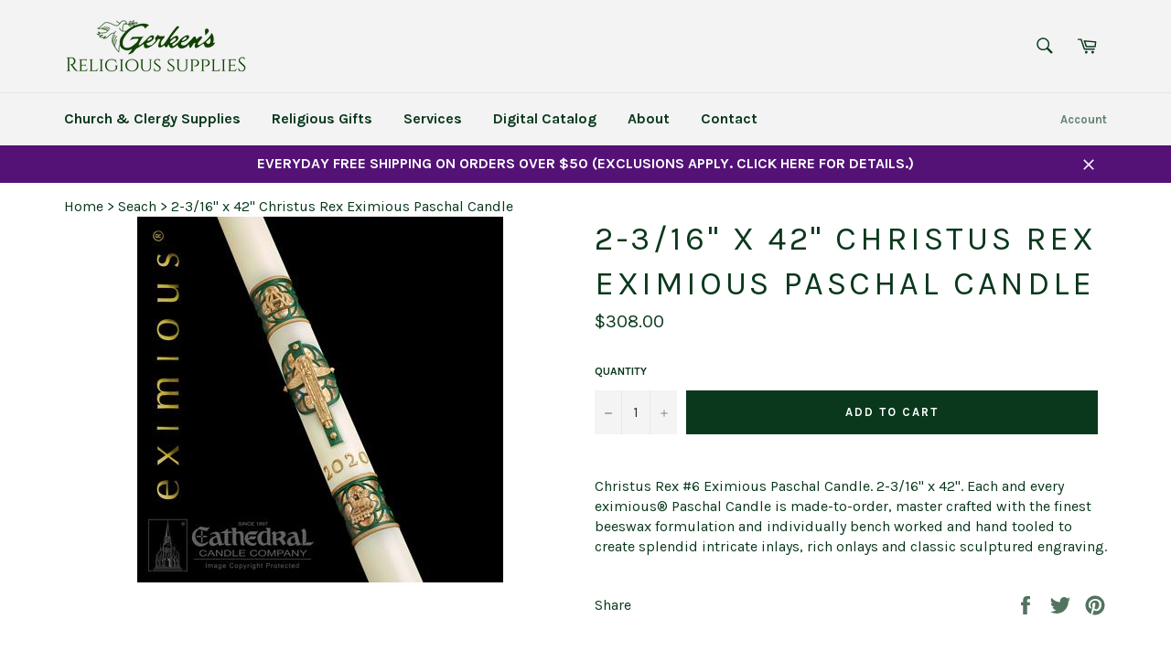

--- FILE ---
content_type: text/html; charset=utf-8
request_url: https://gerkens.com/products/eximious-candle-2-3-16-48
body_size: 40396
content:
<!doctype html>
<!--[if IE 9]> <html class="ie9 no-js" lang="en"> <![endif]-->
<!--[if (gt IE 9)|!(IE)]><!--> <html class="no-js" lang="en"> <!--<![endif]-->
<head>

  <meta charset="utf-8">
  <meta http-equiv="X-UA-Compatible" content="IE=edge,chrome=1">
  <meta name="viewport" content="width=device-width,initial-scale=1">
  <meta name="theme-color" content="#f3f3f3">

  
  
  <link rel="canonical" href="https://gerkens.com/products/eximious-candle-2-3-16-48">
  
<!-- Added by AVADA SEO Suite -->






<meta name="twitter:image" content="http://gerkens.com/cdn/shop/files/79861085-Close-up_cd84b8ed-e987-494a-aee8-0efe8b186ee0.jpg?v=1758929591">
    




<!-- /Added by AVADA SEO Suite -->
<title>
  2-3/16&quot; x 42&quot; Christus Rex Eximious Paschal Candle &ndash; Gerken&#39;s Religious Supplies
  </title>

  
    <meta name="description" content="Christus Rex #6 Eximious Paschal Candle 2-3/16&quot; x 42&quot;. 51% Beeswax. Made by Cathedral Candle Company.">
  
  
  <!-- /snippets/social-meta-tags.liquid --><meta property="og:site_name" content="Gerken&#39;s Religious Supplies">
<meta property="og:url" content="https://gerkens.com/products/eximious-candle-2-3-16-48">
<meta property="og:title" content="2-3/16" x 42" Christus Rex Eximious Paschal Candle">
<meta property="og:type" content="product">
<meta property="og:description" content="Christus Rex #6 Eximious Paschal Candle 2-3/16&quot; x 42&quot;. 51% Beeswax. Made by Cathedral Candle Company."><meta property="og:price:amount" content="308.00">
  <meta property="og:price:currency" content="USD"><meta property="og:image" content="http://gerkens.com/cdn/shop/files/79861085-Close-up_cd84b8ed-e987-494a-aee8-0efe8b186ee0_1024x1024.jpg?v=1758929591">
<meta property="og:image:secure_url" content="https://gerkens.com/cdn/shop/files/79861085-Close-up_cd84b8ed-e987-494a-aee8-0efe8b186ee0_1024x1024.jpg?v=1758929591">


<meta name="twitter:card" content="summary_large_image">
<meta name="twitter:title" content="2-3/16" x 42" Christus Rex Eximious Paschal Candle">
<meta name="twitter:description" content="Christus Rex #6 Eximious Paschal Candle 2-3/16&quot; x 42&quot;. 51% Beeswax. Made by Cathedral Candle Company.">


  <script>
    document.documentElement.className = document.documentElement.className.replace('no-js', 'js');
  </script>

  <link href="//gerkens.com/cdn/shop/t/7/assets/theme.scss.css?v=21652255046041906831699284297" rel="stylesheet" type="text/css" media="all" />
  
  
  
  <link href="//fonts.googleapis.com/css?family=Karla:400,700" rel="stylesheet" type="text/css" media="all" />


  



  <script>
    window.theme = window.theme || {};

    theme.strings = {
      stockAvailable: "1 available",
      addToCart: "Add to Cart",
      soldOut: "Sold Out",
      unavailable: "Unavailable",
      noStockAvailable: "The item could not be added to your cart because there are not enough in stock.",
      willNotShipUntil: "Will not ship until [date]",
      willBeInStockAfter: "Will be in stock after [date]",
      totalCartDiscount: "You're saving [savings]"
    };
  </script>

  <!--[if (gt IE 9)|!(IE)]><!--><script src="//gerkens.com/cdn/shop/t/7/assets/lazysizes.min.js?v=37531750901115495291503093323" async="async"></script><!--<![endif]-->
  <!--[if lte IE 9]><script src="//gerkens.com/cdn/shop/t/7/assets/lazysizes.min.js?v=37531750901115495291503093323"></script><![endif]-->

  

  <!--[if (gt IE 9)|!(IE)]><!--><script src="//gerkens.com/cdn/shop/t/7/assets/vendor.js?v=106113801271224781871503093324" defer="defer"></script><!--<![endif]-->
  <!--[if lt IE 9]><script src="//gerkens.com/cdn/shop/t/7/assets/vendor.js?v=106113801271224781871503093324"></script><![endif]-->

  
    <script>
      window.theme = window.theme || {};
      theme.moneyFormat = "${{amount}}";
    </script>
  

  <!--[if (gt IE 9)|!(IE)]><!--><script src="//gerkens.com/cdn/shop/t/7/assets/theme.js?v=33018633053320918931592555952" defer="defer"></script><!--<![endif]-->
  <!--[if lte IE 9]><script src="//gerkens.com/cdn/shop/t/7/assets/theme.js?v=33018633053320918931592555952"></script><![endif]-->

  <!-- "snippets/buddha-megamenu-before.liquid" was not rendered, the associated app was uninstalled -->
  <!-- "snippets/buddha-megamenu.liquid" was not rendered, the associated app was uninstalled -->
  <script>window.performance && window.performance.mark && window.performance.mark('shopify.content_for_header.start');</script><meta name="google-site-verification" content="bfjo_SKI8HavtH2KOR2G0s45Yr0HZGEzBcbu20wf9J8">
<meta id="shopify-digital-wallet" name="shopify-digital-wallet" content="/22644637/digital_wallets/dialog">
<meta name="shopify-checkout-api-token" content="e70bed9db0fd2b68f917d88770f396cb">
<link rel="alternate" type="application/json+oembed" href="https://gerkens.com/products/eximious-candle-2-3-16-48.oembed">
<script async="async" src="/checkouts/internal/preloads.js?locale=en-US"></script>
<link rel="preconnect" href="https://shop.app" crossorigin="anonymous">
<script async="async" src="https://shop.app/checkouts/internal/preloads.js?locale=en-US&shop_id=22644637" crossorigin="anonymous"></script>
<script id="apple-pay-shop-capabilities" type="application/json">{"shopId":22644637,"countryCode":"US","currencyCode":"USD","merchantCapabilities":["supports3DS"],"merchantId":"gid:\/\/shopify\/Shop\/22644637","merchantName":"Gerken's Religious Supplies","requiredBillingContactFields":["postalAddress","email","phone"],"requiredShippingContactFields":["postalAddress","email","phone"],"shippingType":"shipping","supportedNetworks":["visa","masterCard","discover","elo","jcb"],"total":{"type":"pending","label":"Gerken's Religious Supplies","amount":"1.00"},"shopifyPaymentsEnabled":true,"supportsSubscriptions":true}</script>
<script id="shopify-features" type="application/json">{"accessToken":"e70bed9db0fd2b68f917d88770f396cb","betas":["rich-media-storefront-analytics"],"domain":"gerkens.com","predictiveSearch":true,"shopId":22644637,"locale":"en"}</script>
<script>var Shopify = Shopify || {};
Shopify.shop = "gerkens-religious-supplies.myshopify.com";
Shopify.locale = "en";
Shopify.currency = {"active":"USD","rate":"1.0"};
Shopify.country = "US";
Shopify.theme = {"name":"Venture (ACTIVE)","id":179462738,"schema_name":"Venture","schema_version":"2.2.2","theme_store_id":775,"role":"main"};
Shopify.theme.handle = "null";
Shopify.theme.style = {"id":null,"handle":null};
Shopify.cdnHost = "gerkens.com/cdn";
Shopify.routes = Shopify.routes || {};
Shopify.routes.root = "/";</script>
<script type="module">!function(o){(o.Shopify=o.Shopify||{}).modules=!0}(window);</script>
<script>!function(o){function n(){var o=[];function n(){o.push(Array.prototype.slice.apply(arguments))}return n.q=o,n}var t=o.Shopify=o.Shopify||{};t.loadFeatures=n(),t.autoloadFeatures=n()}(window);</script>
<script>
  window.ShopifyPay = window.ShopifyPay || {};
  window.ShopifyPay.apiHost = "shop.app\/pay";
  window.ShopifyPay.redirectState = null;
</script>
<script id="shop-js-analytics" type="application/json">{"pageType":"product"}</script>
<script defer="defer" async type="module" src="//gerkens.com/cdn/shopifycloud/shop-js/modules/v2/client.init-shop-cart-sync_BT-GjEfc.en.esm.js"></script>
<script defer="defer" async type="module" src="//gerkens.com/cdn/shopifycloud/shop-js/modules/v2/chunk.common_D58fp_Oc.esm.js"></script>
<script defer="defer" async type="module" src="//gerkens.com/cdn/shopifycloud/shop-js/modules/v2/chunk.modal_xMitdFEc.esm.js"></script>
<script type="module">
  await import("//gerkens.com/cdn/shopifycloud/shop-js/modules/v2/client.init-shop-cart-sync_BT-GjEfc.en.esm.js");
await import("//gerkens.com/cdn/shopifycloud/shop-js/modules/v2/chunk.common_D58fp_Oc.esm.js");
await import("//gerkens.com/cdn/shopifycloud/shop-js/modules/v2/chunk.modal_xMitdFEc.esm.js");

  window.Shopify.SignInWithShop?.initShopCartSync?.({"fedCMEnabled":true,"windoidEnabled":true});

</script>
<script>
  window.Shopify = window.Shopify || {};
  if (!window.Shopify.featureAssets) window.Shopify.featureAssets = {};
  window.Shopify.featureAssets['shop-js'] = {"shop-cart-sync":["modules/v2/client.shop-cart-sync_DZOKe7Ll.en.esm.js","modules/v2/chunk.common_D58fp_Oc.esm.js","modules/v2/chunk.modal_xMitdFEc.esm.js"],"init-fed-cm":["modules/v2/client.init-fed-cm_B6oLuCjv.en.esm.js","modules/v2/chunk.common_D58fp_Oc.esm.js","modules/v2/chunk.modal_xMitdFEc.esm.js"],"shop-cash-offers":["modules/v2/client.shop-cash-offers_D2sdYoxE.en.esm.js","modules/v2/chunk.common_D58fp_Oc.esm.js","modules/v2/chunk.modal_xMitdFEc.esm.js"],"shop-login-button":["modules/v2/client.shop-login-button_QeVjl5Y3.en.esm.js","modules/v2/chunk.common_D58fp_Oc.esm.js","modules/v2/chunk.modal_xMitdFEc.esm.js"],"pay-button":["modules/v2/client.pay-button_DXTOsIq6.en.esm.js","modules/v2/chunk.common_D58fp_Oc.esm.js","modules/v2/chunk.modal_xMitdFEc.esm.js"],"shop-button":["modules/v2/client.shop-button_DQZHx9pm.en.esm.js","modules/v2/chunk.common_D58fp_Oc.esm.js","modules/v2/chunk.modal_xMitdFEc.esm.js"],"avatar":["modules/v2/client.avatar_BTnouDA3.en.esm.js"],"init-windoid":["modules/v2/client.init-windoid_CR1B-cfM.en.esm.js","modules/v2/chunk.common_D58fp_Oc.esm.js","modules/v2/chunk.modal_xMitdFEc.esm.js"],"init-shop-for-new-customer-accounts":["modules/v2/client.init-shop-for-new-customer-accounts_C_vY_xzh.en.esm.js","modules/v2/client.shop-login-button_QeVjl5Y3.en.esm.js","modules/v2/chunk.common_D58fp_Oc.esm.js","modules/v2/chunk.modal_xMitdFEc.esm.js"],"init-shop-email-lookup-coordinator":["modules/v2/client.init-shop-email-lookup-coordinator_BI7n9ZSv.en.esm.js","modules/v2/chunk.common_D58fp_Oc.esm.js","modules/v2/chunk.modal_xMitdFEc.esm.js"],"init-shop-cart-sync":["modules/v2/client.init-shop-cart-sync_BT-GjEfc.en.esm.js","modules/v2/chunk.common_D58fp_Oc.esm.js","modules/v2/chunk.modal_xMitdFEc.esm.js"],"shop-toast-manager":["modules/v2/client.shop-toast-manager_DiYdP3xc.en.esm.js","modules/v2/chunk.common_D58fp_Oc.esm.js","modules/v2/chunk.modal_xMitdFEc.esm.js"],"init-customer-accounts":["modules/v2/client.init-customer-accounts_D9ZNqS-Q.en.esm.js","modules/v2/client.shop-login-button_QeVjl5Y3.en.esm.js","modules/v2/chunk.common_D58fp_Oc.esm.js","modules/v2/chunk.modal_xMitdFEc.esm.js"],"init-customer-accounts-sign-up":["modules/v2/client.init-customer-accounts-sign-up_iGw4briv.en.esm.js","modules/v2/client.shop-login-button_QeVjl5Y3.en.esm.js","modules/v2/chunk.common_D58fp_Oc.esm.js","modules/v2/chunk.modal_xMitdFEc.esm.js"],"shop-follow-button":["modules/v2/client.shop-follow-button_CqMgW2wH.en.esm.js","modules/v2/chunk.common_D58fp_Oc.esm.js","modules/v2/chunk.modal_xMitdFEc.esm.js"],"checkout-modal":["modules/v2/client.checkout-modal_xHeaAweL.en.esm.js","modules/v2/chunk.common_D58fp_Oc.esm.js","modules/v2/chunk.modal_xMitdFEc.esm.js"],"shop-login":["modules/v2/client.shop-login_D91U-Q7h.en.esm.js","modules/v2/chunk.common_D58fp_Oc.esm.js","modules/v2/chunk.modal_xMitdFEc.esm.js"],"lead-capture":["modules/v2/client.lead-capture_BJmE1dJe.en.esm.js","modules/v2/chunk.common_D58fp_Oc.esm.js","modules/v2/chunk.modal_xMitdFEc.esm.js"],"payment-terms":["modules/v2/client.payment-terms_Ci9AEqFq.en.esm.js","modules/v2/chunk.common_D58fp_Oc.esm.js","modules/v2/chunk.modal_xMitdFEc.esm.js"]};
</script>
<script>(function() {
  var isLoaded = false;
  function asyncLoad() {
    if (isLoaded) return;
    isLoaded = true;
    var urls = ["https:\/\/www.improvedcontactform.com\/icf.js?shop=gerkens-religious-supplies.myshopify.com","https:\/\/chimpstatic.com\/mcjs-connected\/js\/users\/fdc129c887f877abb65470c5f\/c1e19803cecbd8c03378672c0.js?shop=gerkens-religious-supplies.myshopify.com","https:\/\/seo.apps.avada.io\/avada-seo-installed.js?shop=gerkens-religious-supplies.myshopify.com"];
    for (var i = 0; i < urls.length; i++) {
      var s = document.createElement('script');
      s.type = 'text/javascript';
      s.async = true;
      s.src = urls[i];
      var x = document.getElementsByTagName('script')[0];
      x.parentNode.insertBefore(s, x);
    }
  };
  if(window.attachEvent) {
    window.attachEvent('onload', asyncLoad);
  } else {
    window.addEventListener('load', asyncLoad, false);
  }
})();</script>
<script id="__st">var __st={"a":22644637,"offset":-25200,"reqid":"06665a8b-7837-419a-a58b-bf3fbb8a6805-1769150976","pageurl":"gerkens.com\/products\/eximious-candle-2-3-16-48","u":"779d279847a2","p":"product","rtyp":"product","rid":214007545874};</script>
<script>window.ShopifyPaypalV4VisibilityTracking = true;</script>
<script id="captcha-bootstrap">!function(){'use strict';const t='contact',e='account',n='new_comment',o=[[t,t],['blogs',n],['comments',n],[t,'customer']],c=[[e,'customer_login'],[e,'guest_login'],[e,'recover_customer_password'],[e,'create_customer']],r=t=>t.map((([t,e])=>`form[action*='/${t}']:not([data-nocaptcha='true']) input[name='form_type'][value='${e}']`)).join(','),a=t=>()=>t?[...document.querySelectorAll(t)].map((t=>t.form)):[];function s(){const t=[...o],e=r(t);return a(e)}const i='password',u='form_key',d=['recaptcha-v3-token','g-recaptcha-response','h-captcha-response',i],f=()=>{try{return window.sessionStorage}catch{return}},m='__shopify_v',_=t=>t.elements[u];function p(t,e,n=!1){try{const o=window.sessionStorage,c=JSON.parse(o.getItem(e)),{data:r}=function(t){const{data:e,action:n}=t;return t[m]||n?{data:e,action:n}:{data:t,action:n}}(c);for(const[e,n]of Object.entries(r))t.elements[e]&&(t.elements[e].value=n);n&&o.removeItem(e)}catch(o){console.error('form repopulation failed',{error:o})}}const l='form_type',E='cptcha';function T(t){t.dataset[E]=!0}const w=window,h=w.document,L='Shopify',v='ce_forms',y='captcha';let A=!1;((t,e)=>{const n=(g='f06e6c50-85a8-45c8-87d0-21a2b65856fe',I='https://cdn.shopify.com/shopifycloud/storefront-forms-hcaptcha/ce_storefront_forms_captcha_hcaptcha.v1.5.2.iife.js',D={infoText:'Protected by hCaptcha',privacyText:'Privacy',termsText:'Terms'},(t,e,n)=>{const o=w[L][v],c=o.bindForm;if(c)return c(t,g,e,D).then(n);var r;o.q.push([[t,g,e,D],n]),r=I,A||(h.body.append(Object.assign(h.createElement('script'),{id:'captcha-provider',async:!0,src:r})),A=!0)});var g,I,D;w[L]=w[L]||{},w[L][v]=w[L][v]||{},w[L][v].q=[],w[L][y]=w[L][y]||{},w[L][y].protect=function(t,e){n(t,void 0,e),T(t)},Object.freeze(w[L][y]),function(t,e,n,w,h,L){const[v,y,A,g]=function(t,e,n){const i=e?o:[],u=t?c:[],d=[...i,...u],f=r(d),m=r(i),_=r(d.filter((([t,e])=>n.includes(e))));return[a(f),a(m),a(_),s()]}(w,h,L),I=t=>{const e=t.target;return e instanceof HTMLFormElement?e:e&&e.form},D=t=>v().includes(t);t.addEventListener('submit',(t=>{const e=I(t);if(!e)return;const n=D(e)&&!e.dataset.hcaptchaBound&&!e.dataset.recaptchaBound,o=_(e),c=g().includes(e)&&(!o||!o.value);(n||c)&&t.preventDefault(),c&&!n&&(function(t){try{if(!f())return;!function(t){const e=f();if(!e)return;const n=_(t);if(!n)return;const o=n.value;o&&e.removeItem(o)}(t);const e=Array.from(Array(32),(()=>Math.random().toString(36)[2])).join('');!function(t,e){_(t)||t.append(Object.assign(document.createElement('input'),{type:'hidden',name:u})),t.elements[u].value=e}(t,e),function(t,e){const n=f();if(!n)return;const o=[...t.querySelectorAll(`input[type='${i}']`)].map((({name:t})=>t)),c=[...d,...o],r={};for(const[a,s]of new FormData(t).entries())c.includes(a)||(r[a]=s);n.setItem(e,JSON.stringify({[m]:1,action:t.action,data:r}))}(t,e)}catch(e){console.error('failed to persist form',e)}}(e),e.submit())}));const S=(t,e)=>{t&&!t.dataset[E]&&(n(t,e.some((e=>e===t))),T(t))};for(const o of['focusin','change'])t.addEventListener(o,(t=>{const e=I(t);D(e)&&S(e,y())}));const B=e.get('form_key'),M=e.get(l),P=B&&M;t.addEventListener('DOMContentLoaded',(()=>{const t=y();if(P)for(const e of t)e.elements[l].value===M&&p(e,B);[...new Set([...A(),...v().filter((t=>'true'===t.dataset.shopifyCaptcha))])].forEach((e=>S(e,t)))}))}(h,new URLSearchParams(w.location.search),n,t,e,['guest_login'])})(!0,!0)}();</script>
<script integrity="sha256-4kQ18oKyAcykRKYeNunJcIwy7WH5gtpwJnB7kiuLZ1E=" data-source-attribution="shopify.loadfeatures" defer="defer" src="//gerkens.com/cdn/shopifycloud/storefront/assets/storefront/load_feature-a0a9edcb.js" crossorigin="anonymous"></script>
<script crossorigin="anonymous" defer="defer" src="//gerkens.com/cdn/shopifycloud/storefront/assets/shopify_pay/storefront-65b4c6d7.js?v=20250812"></script>
<script data-source-attribution="shopify.dynamic_checkout.dynamic.init">var Shopify=Shopify||{};Shopify.PaymentButton=Shopify.PaymentButton||{isStorefrontPortableWallets:!0,init:function(){window.Shopify.PaymentButton.init=function(){};var t=document.createElement("script");t.src="https://gerkens.com/cdn/shopifycloud/portable-wallets/latest/portable-wallets.en.js",t.type="module",document.head.appendChild(t)}};
</script>
<script data-source-attribution="shopify.dynamic_checkout.buyer_consent">
  function portableWalletsHideBuyerConsent(e){var t=document.getElementById("shopify-buyer-consent"),n=document.getElementById("shopify-subscription-policy-button");t&&n&&(t.classList.add("hidden"),t.setAttribute("aria-hidden","true"),n.removeEventListener("click",e))}function portableWalletsShowBuyerConsent(e){var t=document.getElementById("shopify-buyer-consent"),n=document.getElementById("shopify-subscription-policy-button");t&&n&&(t.classList.remove("hidden"),t.removeAttribute("aria-hidden"),n.addEventListener("click",e))}window.Shopify?.PaymentButton&&(window.Shopify.PaymentButton.hideBuyerConsent=portableWalletsHideBuyerConsent,window.Shopify.PaymentButton.showBuyerConsent=portableWalletsShowBuyerConsent);
</script>
<script data-source-attribution="shopify.dynamic_checkout.cart.bootstrap">document.addEventListener("DOMContentLoaded",(function(){function t(){return document.querySelector("shopify-accelerated-checkout-cart, shopify-accelerated-checkout")}if(t())Shopify.PaymentButton.init();else{new MutationObserver((function(e,n){t()&&(Shopify.PaymentButton.init(),n.disconnect())})).observe(document.body,{childList:!0,subtree:!0})}}));
</script>
<link id="shopify-accelerated-checkout-styles" rel="stylesheet" media="screen" href="https://gerkens.com/cdn/shopifycloud/portable-wallets/latest/accelerated-checkout-backwards-compat.css" crossorigin="anonymous">
<style id="shopify-accelerated-checkout-cart">
        #shopify-buyer-consent {
  margin-top: 1em;
  display: inline-block;
  width: 100%;
}

#shopify-buyer-consent.hidden {
  display: none;
}

#shopify-subscription-policy-button {
  background: none;
  border: none;
  padding: 0;
  text-decoration: underline;
  font-size: inherit;
  cursor: pointer;
}

#shopify-subscription-policy-button::before {
  box-shadow: none;
}

      </style>

<script>window.performance && window.performance.mark && window.performance.mark('shopify.content_for_header.end');</script>
  

<script>window.__pagefly_analytics_settings__={"acceptTracking":false};</script>
  <!-- QIKIFY NAVIGATOR START --> <script id="qikify-navigator"> 'use strict'; var shopifyCurrencyFormat = "${{amount}}"; var shopifyLinkLists = [{ id: "main-menu", title: "Main menu", items: ["/","/pages/contact-us-1","/pages/about-us","/pages/services","/collections/all",], },{ id: "footer", title: "Footer menu", items: ["/search",], },{ id: "shop-now", title: "Shop Now", items: ["/pages/church-clergy-supplies","/pages/religious-gifts",], },{ id: "religious-supplies", title: "Church & Clergy Supplies", items: ["/collections/altar-breads","/pages/candles","/collections/banners",], },{ id: "home", title: "New Top Menu", items: ["/pages/church-clergy-supplies","/pages/religious-gifts","/pages/services","https://finelinemarketing.com/flipbook/Gerkens2026/","/pages/about-us","/pages/contact-us-1",], },{ id: "271868035170-child-9d87f86e154bfcce7fbfe73646e3d8f4-legacy-church-clergy-supplies", title: "Church & Clergy Supplies ", items: ["/pages/adventchristmas","/collections/altar-breads","/collections/banners","/collections/calendars-record-books","/pages/candles","https://gerkens.com/pages/candlesticks-and-candleholders","/pages/church-furnishings","/pages/clergy-attire","/pages/crucifixes","/collections/gift-cards","/pages/linens-altar-cloths","/pages/liturgical-books","/pages/palms-ashes","/pages/altar-wine","/pages/sacred-vessels","/pages/sacristy-supplies","/pages/large-statuary",], },{ id: "271868100706-child-4471d73bee15265cc459d112dd7d4ae7-legacy-religious-gifts", title: "Religious Gifts", items: ["https://gerkens.com/pages/adventchristmas","/pages/auto-items","/pages/books-bibles","/collections/wall-crucifixes","https://gerkens.com/collections/garden-decor","/collections/gift-cards","/collections/holy-cards","/pages/holy-water-fonts-and-bottles","/collections/icons","/pages/jewelry","https://gerkens.com/collections/keepsake-music-boxes","/collections/mantillas-chapel-caps","https://gerkens.com/collections/memorial-items-gifts","/pages/paper-products","/pages/rosaries-related","/pages/sacramental-items-gifts","/collections/statues","/collections/wall-art",], },{ id: "271869018210-child-8bb85ebad480672ce6291b18a58a4c1d-legacy-candles", title: "Candles >", items: ["/pages/accessories","/pages/advent-christmas","/pages/altar-candles","/collections/congregational-candles","/collections/glassware","/pages/lenteaster","https://gerkens.com/pages/offering-candles","/pages/oil-candles","/pages/sacramental-candles","/collections/votive-candles",], },{ id: "271870165090-child-73d063558711b314ce7d7b5524f0c471-legacy-church-furnishings", title: "Church Furnishings >", items: ["/collections/altar-sets-crosses","/collections/bible-missal-stands","/collections/chairs","/collections/flower-vases-stands","/collections/holy-water-fonts","/collections/hymn-boards","/collections/kneelers","/collections/lecterns","/collections/processional-crosses","/collections/tables",], },{ id: "271871115362-child-5737bcdb7a5ce3f7acfc07f7a58f0e12-legacy-auto-items", title: "Auto Items >", items: ["/collections/auto-crucifixes","/collections/auto-rosaries","/collections/key-chains","/collections/auto-visor-clips",], },{ id: "271871148130-child-eba3e19004dfabb9bf8d85a0ed249cba-legacy-books-bibles", title: "Books & Bibles >", items: ["/pages/bibles","/pages/childrens","/pages/liturgical-books","/collections/missals","/collections/prayer-books-spiritual-reading","/collections/rosary-books",], },{ id: "271871344738-child-93f3a9b7914981c14c8158a984be00e1-legacy-holy-water-fonts-bottles", title: "Holy Water Fonts & Bottles >", items: ["/collections/holy-water-bottles","/collections/holy-water-fonts",], },{ id: "271871410274-child-fe916e75682bd1b6ecc57ecc03436a08-legacy-jewelry", title: "Jewelry >", items: ["/collections/bracelets","/collections/chains-cords","/collections/corded-crosses-crucifixes","/pages/medals-and-pendants","/collections/pins","/collections/rings","/collections/scapulars-badges","/collections/wristwatch-medals-charms",], },{ id: "271871574114-child-f1e1728ff0cc40a9659dcb0eb9de8bdc-legacy-paper-products", title: "Paper Products >", items: ["/collections/gift-wrap-invitations-thank-yous","/collections/stickers",], },{ id: "271871606882-child-916cb8202669fd34c710fc408ceb83af-legacy-rosaries-related", title: "Rosaries & Related >", items: ["/collections/auto-rosaries","/collections/bracelets","/collections/rosary-cases","/collections/rosary-centers","/collections/corded-rosaries","/collections/rosary-crucifixes","/collections/devotional-rosaries-chaplets","/collections/finger-rosaries","/collections/rosaries","/collections/sacramental-rosaries","/collections/wall-rosaries",], },{ id: "271871672418-child-ff27752bb8aad708b786ef7207c9a357-legacy-sacramental-items-gifts", title: "Sacramental Items & Gifts >", items: ["/collections/baptismal-items","/collections/confirmation","/collections/first-communion","/collections/rcia-items","/pages/wedding-items",], },{ id: "271870230626-child-6632a16b08b957cafdf117e29ce9ae73-legacy-clergy-attire", title: "Clergy Attire >", items: ["/collections/albs","/collections/cassocks","/collections/chasubles","/collections/cinctures","/collections/clergy-shirts","/collections/collars-related","/collections/copes-humeral-veils","/collections/cuff-links","/collections/dalmatics","/collections/robes-gowns","/collections/shirtfronts","/collections/stoles","/collections/surplices","/collections/vestment-hangers-travel-bags",], },{ id: "271870361698-child-ac065d9f871c4a7fd9b47cd1ce49a452-legacy-linens-altar-cloths", title: "Linens & Altar Cloths >", items: ["/collections/altar-appointments","/collections/altar-cloths-frontals-runners","/collections/baptismal-linens","/collections/funeral-palls","/collections/parament-sets",], },{ id: "271870460002-child-0f88b9f13067fc64306e899299a79057-legacy-liturgical-books", title: "Liturgical Books >", items: ["/collections/annual-publications","/collections/bookmarks-ribbons-covers","/collections/lectionaries","/collections/liturgy-of-the-hours-christian-prayer","/collections/rite-books","/collections/roman-missals","/collections/the-book-of-the-gospels",], },{ id: "271870492770-child-bc1d859d56f62a74761b32aacd689715-legacy-palms-ashes", title: "Palms & Ashes >", items: ["/collections/ashes","/collections/palms",], },{ id: "271870689378-child-993022d6eef7c0ed7fa0d6ddb3987be3-legacy-sacred-vessels", title: "Sacred Vessels >", items: ["/collections/censers-boats","/collections/chalices-patens-ciboria","/collections/chrismatory-sets","/pages/communion-ware","/collections/cruets-trays","/collections/holy-water-pots-sprinklers","/collections/incense-burners","/collections/mass-kits","/collections/monstrances-reliquaries","/collections/oil-stocks","/collections/pyxes-burses","/pages/refinishing","/collections/tabernacles",], },{ id: "271870853218-child-2995a411c1e86bbf63d48a87147c2533-legacy-sacristy-supplies", title: "Sacristy Supplies >", items: ["/collections/bells","/collections/charcoal","/collections/incense","/collections/offering-plates-bags-related","/collections/pew-cloths-ropes",], },{ id: "accessories", title: "Accessories ", items: ["/collections/candlelighters","/collections/drip-protectors","/collections/flame-bulbs","/collections/followers","/collections/lighting-sticks-tapers","/collections/memorial-cemetery-fixtures","/collections/sockets","/collections/stands-fixtures","/collections/wax-savers",], },{ id: "advent-christmas", title: "Advent & Christmas", items: ["/collections/advent-candles","/collections/advent-wreaths","/collections/candlemas-candles","/collections/christ-candles",], },{ id: "altar", title: "Altar ", items: ["/collections/51-beeswax","/collections/stearine-altar-candles",], },{ id: "lent-easter", title: "Lent & Easter ", items: ["https://gerkens.com/collections/christ-candles","/collections/paschal-candles","/collections/paschal-candleholders","/collections/side-candles",], },{ id: "oil-candles", title: "Oil Candles", items: ["/collections/bulk-oil","/collections/disposable-containers","/collections/refillable-oil-candles","/collections/sockets-burners-wicks-accessories",], },{ id: "sacramental", title: "Sacramental ", items: ["/collections/baptismal-candles","/collections/confirmation-candles","/collections/first-communion-candles","/collections/rcia-candles","/collections/specialty-sacramental-candles","/collections/wedding-candles",], },{ id: "communion-ware", title: "Communion Ware ", items: ["/collections/bread-plates","/collections/communion-cups-fillers","/collections/communion-trays","/collections/host-boxes","/collections/portable-communion-sets","/collections/protective-bags",], },{ id: "bibles", title: "Bibles", items: ["/collections/bibles","/collections/childrens-bibles","/collections/family-bibles","/collections/gift-bibles","/collections/bible-handbooks","/collections/new-testament","/collections/spanish-bibles","/collections/student-bibles",], },{ id: "childrens", title: "Children's", items: ["/collections/bibles-missals","/collections/coloring-books","/collections/picture-books","/collections/spanish",], },{ id: "liturgical", title: "Liturgical ", items: ["/collections/annual-publications","/collections/bookmarks-ribbons-covers","/collections/lectionaries","/collections/liturgy-of-the-hours-christian-prayer","/collections/rite-books","/collections/roman-missals","/collections/the-book-of-the-gospels",], },{ id: "medals-pendants", title: "Medals & Pendants", items: ["/collections/cross","/collections/crucifix","/collections/four-five-way","/collections/inexpensive-medals","/collections/our-lady-miraculous","/collections/patron-saints","/collections/scapular","/collections/unusual-specialty",], },{ id: "wedding-anniversary", title: "Wedding Anniversary ", items: ["/collections/gift-bibles","/collections/wedding-candles","/collections/wedding-crosses","/collections/wedding-anniversary-frames","/collections/wedding-anniversary-plaques-keepsakes","/collections/wedding-rosaries",], },{ id: "271870132322-child-621d8aab32c340baf33e441b04787cdf-legacy-candlesticks-candleholders", title: "Candlesticks & Candleholders >", items: ["/collections/altar-candlesticks","/collections/candelabras","/collections/pew-end-standing-candlesticks","/collections/sanctuary-lamps","/collections/torches","/collections/unity-candle-holders",], },{ id: "414400577634-child-aaa92b4a8d8a98417a5dbc3d79d601ba-legacy-advent-christmas", title: "Advent & Christmas >", items: ["/collections/advent-candles","/collections/advent-wreaths","/collections/glitter-globes-domes","/collections/kneeling-santa","/collections/nativity-scenes","/collections/nativity-sets",], },{ id: "414400610402-child-de5b85c259dcd5c4d5aba71355fa2385-legacy-advent-christmas", title: "Advent & Christmas >", items: ["/collections/advent-candles","/collections/advent-wreaths","https://gerkens.com/collections/christmas-cards","/collections/glitter-globes-domes","/collections/kneeling-santa","/collections/nativity-scenes","/collections/nativity-sets",], },{ id: "customer-account-main-menu", title: "Customer account main menu", items: ["/","https://account.gerkens.com/orders?locale=en&region_country=US",], },]; window.shopifyLinkLists = shopifyLinkLists; window.shopifyCurrencyFormat = shopifyCurrencyFormat; </script> <!-- QIKIFY NAVIGATOR END -->
  <script id="qikify-smartmenu-status" type="application/json"></script><script id="qikify-smartmenu-data" type="application/json"></script>
  <script type="text/javascript" src="https://sdk.qikify.com/tmenu/app-v5.js?token=JQouV1g9kgk6hKZ6R7wseXWvtYaimcQA&shop=gerkens-religious-supplies.myshopify.com" defer="defer"></script>

<!--begin-bc-sf-filter-css-->
  <link href="//gerkens.com/cdn/shop/t/7/assets/bc-sf-filter.scss.css?v=67175716522759280871699284297" rel="stylesheet" type="text/css" media="all" /><!--start-bc-al-css--><!--end-bc-al-css-->
    <!--start-bc-widget-css--><!--end-bc-widget-css-->

<!--end-bc-sf-filter-css-->


 

<script>window.__pagefly_analytics_settings__={"acceptTracking":false};</script>
 
    <script>
    
      
    window.ufeStore = {
      collections: [56454316130,56304402530,56381243490],
      tags: '2-3/16&quot; x 42&quot;,Cathedral Eximious Collection,Christus Rex,WEB-ChristusRex'.split(','),
      selectedVariantId: 1838059356178,
      moneyFormat: "${{amount}}",
      moneyFormatWithCurrency: "${{amount}} USD",
      currency: "USD",
      customerId: null,
      productAvailable: true,
      productMapping: []
    }
    
    
      window.ufeStore.cartTotal = 0;
      
    
    
    
    window.isUfeInstalled = false;
    function ufeScriptLoader(scriptUrl) {
        var element = document.createElement('script');
        element.src = scriptUrl;
        element.type = 'text/javascript';
        document.getElementsByTagName('head')[0].appendChild(element);
    }
    if(window.isUfeInstalled) console.log('%c UFE: Funnel Engines ⚡️ Full Throttle  🦾😎!', 'font-weight: bold; letter-spacing: 2px; font-family: system-ui, -apple-system, BlinkMacSystemFont, "Segoe UI", "Roboto", "Oxygen", "Ubuntu", Arial, sans-serif;font-size: 20px;color: rgb(25, 124, 255); text-shadow: 2px 2px 0 rgb(62, 246, 255)');
    if(!('noModule' in HTMLScriptElement.prototype) && window.isUfeInstalled) {
        ufeScriptLoader('https://ufe.helixo.co/scripts/sdk.es5.min.js');
        console.log('UFE: ES5 Script Loading');
    }
    </script>
    <script>
    
    </script>
    
    
<script>(() => {const installerKey = 'docapp-discount-auto-install'; const urlParams = new URLSearchParams(window.location.search); if (urlParams.get(installerKey)) {window.sessionStorage.setItem(installerKey, JSON.stringify({integrationId: urlParams.get('docapp-integration-id'), divClass: urlParams.get('docapp-install-class'), check: urlParams.get('docapp-check')}));}})();</script>

<script>(() => {const previewKey = 'docapp-discount-test'; const urlParams = new URLSearchParams(window.location.search); if (urlParams.get(previewKey)) {window.sessionStorage.setItem(previewKey, JSON.stringify({active: true, integrationId: urlParams.get('docapp-discount-inst-test')}));}})();</script>
<script>window.is_hulkpo_installed=false</script>    <style>
        .iti {
            position: relative;
            display: inline-block;
        }
        .iti * {
            box-sizing: border-box;
            -moz-box-sizing: border-box;
        }
        .iti__hide {
            display: none;
        }
        .iti__v-hide {
            visibility: hidden;
        }
        .iti input,
        .iti input[type="tel"],
        .iti input[type="text"] {
            position: relative;
            z-index: 0;
            margin-top: 0 !important;
            margin-bottom: 0 !important;
            padding-right: 36px;
            margin-right: 0;
        }
        .iti__flag-container {
            position: absolute;
            top: 0;
            bottom: 0;
            right: 0;
            padding: 1px;
        }
        .iti__selected-flag {
            z-index: 1;
            position: relative;
            display: flex;
            align-items: center;
            height: 100%;
            padding: 0 6px 0 8px;
        }
        .iti__arrow {
            margin-left: 6px;
            width: 0;
            height: 0;
            border-left: 3px solid transparent;
            border-right: 3px solid transparent;
            border-top: 4px solid #555;
        }
        .iti__arrow--up {
            border-top: none;
            border-bottom: 4px solid #555;
        }
        .iti__country-list {
            position: absolute;
            z-index: 2;
            list-style: none;
            text-align: left;
            padding: 0;
            margin: 0 0 0 -1px;
            box-shadow: 1px 1px 4px rgba(0, 0, 0, 0.2);
            background-color: #fff;
            border: 1px solid #ccc;
            white-space: nowrap;
            max-height: 200px;
            overflow-y: scroll;
            -webkit-overflow-scrolling: touch;
        }
        .iti__country-list--dropup {
            bottom: 100%;
            margin-bottom: -1px;
        }
        @media (max-width: 500px) {
            .iti__country-list {
                white-space: normal;
            }
        }
        .iti__flag-box {
            display: inline-block;
            width: 20px;
        }
        .iti__divider {
            padding-bottom: 5px;
            margin-bottom: 5px;
            border-bottom: 1px solid #ccc;
        }
        .iti__country {
            padding: 5px 10px;
            outline: 0;
        }
        .iti__dial-code {
            color: #999;
        }
        .iti__country.iti__highlight {
            background-color: rgba(0, 0, 0, 0.05);
        }
        .iti__country-name,
        .iti__dial-code,
        .iti__flag-box {
            vertical-align: middle;
        }
        .iti__country-name,
        .iti__flag-box {
            margin-right: 6px;
        }
        .iti--allow-dropdown input,
        .iti--allow-dropdown input[type="tel"],
        .iti--allow-dropdown input[type="text"],
        .iti--separate-dial-code input,
        .iti--separate-dial-code input[type="tel"],
        .iti--separate-dial-code input[type="text"] {
            padding-right: 6px;
            padding-left: 52px;
            margin-left: 0;
        }
        .iti--allow-dropdown .iti__flag-container,
        .iti--separate-dial-code .iti__flag-container {
            right: auto;
            left: 0;
        }
        .iti--allow-dropdown .iti__flag-container:hover {
            cursor: pointer;
        }
        .iti--allow-dropdown .iti__flag-container:hover .iti__selected-flag {
            background-color: rgba(0, 0, 0, 0.05);
        }
        .iti--allow-dropdown input[disabled] + .iti__flag-container:hover,
        .iti--allow-dropdown input[readonly] + .iti__flag-container:hover {
            cursor: default;
        }
        .iti--allow-dropdown input[disabled] + .iti__flag-container:hover .iti__selected-flag,
        .iti--allow-dropdown input[readonly] + .iti__flag-container:hover .iti__selected-flag {
            background-color: transparent;
        }
        .iti--separate-dial-code .iti__selected-flag {
            background-color: rgba(0, 0, 0, 0.05);
        }
        .iti--separate-dial-code .iti__selected-dial-code {
            margin-left: 6px;
        }
        .iti--container {
            position: absolute;
            top: -1000px;
            left: -1000px;
            z-index: 1060;
            padding: 1px;
        }
        .iti--container:hover {
            cursor: pointer;
        }
        .iti-mobile .iti--container {
            top: 30px;
            bottom: 30px;
            left: 30px;
            right: 30px;
            position: fixed;
        }
        .iti-mobile .iti__country-list {
            max-height: 100%;
            width: 100%;
        }
        .iti-mobile .iti__country {
            padding: 10px 10px;
            line-height: 1.5em;
        }
        .iti__flag {
            width: 20px;
        }
        .iti__flag.iti__be {
            width: 18px;
        }
        .iti__flag.iti__ch {
            width: 15px;
        }
        .iti__flag.iti__mc {
            width: 19px;
        }
        .iti__flag.iti__ne {
            width: 18px;
        }
        .iti__flag.iti__np {
            width: 13px;
        }
        .iti__flag.iti__va {
            width: 15px;
        }
        @media (-webkit-min-device-pixel-ratio: 2), (min-resolution: 192dpi) {
            .iti__flag {
                background-size: 5652px 15px;
            }
        }
        .iti__flag.iti__ac {
            height: 10px;
            background-position: 0 0;
        }
        .iti__flag.iti__ad {
            height: 14px;
            background-position: -22px 0;
        }
        .iti__flag.iti__ae {
            height: 10px;
            background-position: -44px 0;
        }
        .iti__flag.iti__af {
            height: 14px;
            background-position: -66px 0;
        }
        .iti__flag.iti__ag {
            height: 14px;
            background-position: -88px 0;
        }
        .iti__flag.iti__ai {
            height: 10px;
            background-position: -110px 0;
        }
        .iti__flag.iti__al {
            height: 15px;
            background-position: -132px 0;
        }
        .iti__flag.iti__am {
            height: 10px;
            background-position: -154px 0;
        }
        .iti__flag.iti__ao {
            height: 14px;
            background-position: -176px 0;
        }
        .iti__flag.iti__aq {
            height: 14px;
            background-position: -198px 0;
        }
        .iti__flag.iti__ar {
            height: 13px;
            background-position: -220px 0;
        }
        .iti__flag.iti__as {
            height: 10px;
            background-position: -242px 0;
        }
        .iti__flag.iti__at {
            height: 14px;
            background-position: -264px 0;
        }
        .iti__flag.iti__au {
            height: 10px;
            background-position: -286px 0;
        }
        .iti__flag.iti__aw {
            height: 14px;
            background-position: -308px 0;
        }
        .iti__flag.iti__ax {
            height: 13px;
            background-position: -330px 0;
        }
        .iti__flag.iti__az {
            height: 10px;
            background-position: -352px 0;
        }
        .iti__flag.iti__ba {
            height: 10px;
            background-position: -374px 0;
        }
        .iti__flag.iti__bb {
            height: 14px;
            background-position: -396px 0;
        }
        .iti__flag.iti__bd {
            height: 12px;
            background-position: -418px 0;
        }
        .iti__flag.iti__be {
            height: 15px;
            background-position: -440px 0;
        }
        .iti__flag.iti__bf {
            height: 14px;
            background-position: -460px 0;
        }
        .iti__flag.iti__bg {
            height: 12px;
            background-position: -482px 0;
        }
        .iti__flag.iti__bh {
            height: 12px;
            background-position: -504px 0;
        }
        .iti__flag.iti__bi {
            height: 12px;
            background-position: -526px 0;
        }
        .iti__flag.iti__bj {
            height: 14px;
            background-position: -548px 0;
        }
        .iti__flag.iti__bl {
            height: 14px;
            background-position: -570px 0;
        }
        .iti__flag.iti__bm {
            height: 10px;
            background-position: -592px 0;
        }
        .iti__flag.iti__bn {
            height: 10px;
            background-position: -614px 0;
        }
        .iti__flag.iti__bo {
            height: 14px;
            background-position: -636px 0;
        }
        .iti__flag.iti__bq {
            height: 14px;
            background-position: -658px 0;
        }
        .iti__flag.iti__br {
            height: 14px;
            background-position: -680px 0;
        }
        .iti__flag.iti__bs {
            height: 10px;
            background-position: -702px 0;
        }
        .iti__flag.iti__bt {
            height: 14px;
            background-position: -724px 0;
        }
        .iti__flag.iti__bv {
            height: 15px;
            background-position: -746px 0;
        }
        .iti__flag.iti__bw {
            height: 14px;
            background-position: -768px 0;
        }
        .iti__flag.iti__by {
            height: 10px;
            background-position: -790px 0;
        }
        .iti__flag.iti__bz {
            height: 14px;
            background-position: -812px 0;
        }
        .iti__flag.iti__ca {
            height: 10px;
            background-position: -834px 0;
        }
        .iti__flag.iti__cc {
            height: 10px;
            background-position: -856px 0;
        }
        .iti__flag.iti__cd {
            height: 15px;
            background-position: -878px 0;
        }
        .iti__flag.iti__cf {
            height: 14px;
            background-position: -900px 0;
        }
        .iti__flag.iti__cg {
            height: 14px;
            background-position: -922px 0;
        }
        .iti__flag.iti__ch {
            height: 15px;
            background-position: -944px 0;
        }
        .iti__flag.iti__ci {
            height: 14px;
            background-position: -961px 0;
        }
        .iti__flag.iti__ck {
            height: 10px;
            background-position: -983px 0;
        }
        .iti__flag.iti__cl {
            height: 14px;
            background-position: -1005px 0;
        }
        .iti__flag.iti__cm {
            height: 14px;
            background-position: -1027px 0;
        }
        .iti__flag.iti__cn {
            height: 14px;
            background-position: -1049px 0;
        }
        .iti__flag.iti__co {
            height: 14px;
            background-position: -1071px 0;
        }
        .iti__flag.iti__cp {
            height: 14px;
            background-position: -1093px 0;
        }
        .iti__flag.iti__cr {
            height: 12px;
            background-position: -1115px 0;
        }
        .iti__flag.iti__cu {
            height: 10px;
            background-position: -1137px 0;
        }
        .iti__flag.iti__cv {
            height: 12px;
            background-position: -1159px 0;
        }
        .iti__flag.iti__cw {
            height: 14px;
            background-position: -1181px 0;
        }
        .iti__flag.iti__cx {
            height: 10px;
            background-position: -1203px 0;
        }
        .iti__flag.iti__cy {
            height: 14px;
            background-position: -1225px 0;
        }
        .iti__flag.iti__cz {
            height: 14px;
            background-position: -1247px 0;
        }
        .iti__flag.iti__de {
            height: 12px;
            background-position: -1269px 0;
        }
        .iti__flag.iti__dg {
            height: 10px;
            background-position: -1291px 0;
        }
        .iti__flag.iti__dj {
            height: 14px;
            background-position: -1313px 0;
        }
        .iti__flag.iti__dk {
            height: 15px;
            background-position: -1335px 0;
        }
        .iti__flag.iti__dm {
            height: 10px;
            background-position: -1357px 0;
        }
        .iti__flag.iti__do {
            height: 14px;
            background-position: -1379px 0;
        }
        .iti__flag.iti__dz {
            height: 14px;
            background-position: -1401px 0;
        }
        .iti__flag.iti__ea {
            height: 14px;
            background-position: -1423px 0;
        }
        .iti__flag.iti__ec {
            height: 14px;
            background-position: -1445px 0;
        }
        .iti__flag.iti__ee {
            height: 13px;
            background-position: -1467px 0;
        }
        .iti__flag.iti__eg {
            height: 14px;
            background-position: -1489px 0;
        }
        .iti__flag.iti__eh {
            height: 10px;
            background-position: -1511px 0;
        }
        .iti__flag.iti__er {
            height: 10px;
            background-position: -1533px 0;
        }
        .iti__flag.iti__es {
            height: 14px;
            background-position: -1555px 0;
        }
        .iti__flag.iti__et {
            height: 10px;
            background-position: -1577px 0;
        }
        .iti__flag.iti__eu {
            height: 14px;
            background-position: -1599px 0;
        }
        .iti__flag.iti__fi {
            height: 12px;
            background-position: -1621px 0;
        }
        .iti__flag.iti__fj {
            height: 10px;
            background-position: -1643px 0;
        }
        .iti__flag.iti__fk {
            height: 10px;
            background-position: -1665px 0;
        }
        .iti__flag.iti__fm {
            height: 11px;
            background-position: -1687px 0;
        }
        .iti__flag.iti__fo {
            height: 15px;
            background-position: -1709px 0;
        }
        .iti__flag.iti__fr {
            height: 14px;
            background-position: -1731px 0;
        }
        .iti__flag.iti__ga {
            height: 15px;
            background-position: -1753px 0;
        }
        .iti__flag.iti__gb {
            height: 10px;
            background-position: -1775px 0;
        }
        .iti__flag.iti__gd {
            height: 12px;
            background-position: -1797px 0;
        }
        .iti__flag.iti__ge {
            height: 14px;
            background-position: -1819px 0;
        }
        .iti__flag.iti__gf {
            height: 14px;
            background-position: -1841px 0;
        }
        .iti__flag.iti__gg {
            height: 14px;
            background-position: -1863px 0;
        }
        .iti__flag.iti__gh {
            height: 14px;
            background-position: -1885px 0;
        }
        .iti__flag.iti__gi {
            height: 10px;
            background-position: -1907px 0;
        }
        .iti__flag.iti__gl {
            height: 14px;
            background-position: -1929px 0;
        }
        .iti__flag.iti__gm {
            height: 14px;
            background-position: -1951px 0;
        }
        .iti__flag.iti__gn {
            height: 14px;
            background-position: -1973px 0;
        }
        .iti__flag.iti__gp {
            height: 14px;
            background-position: -1995px 0;
        }
        .iti__flag.iti__gq {
            height: 14px;
            background-position: -2017px 0;
        }
        .iti__flag.iti__gr {
            height: 14px;
            background-position: -2039px 0;
        }
        .iti__flag.iti__gs {
            height: 10px;
            background-position: -2061px 0;
        }
        .iti__flag.iti__gt {
            height: 13px;
            background-position: -2083px 0;
        }
        .iti__flag.iti__gu {
            height: 11px;
            background-position: -2105px 0;
        }
        .iti__flag.iti__gw {
            height: 10px;
            background-position: -2127px 0;
        }
        .iti__flag.iti__gy {
            height: 12px;
            background-position: -2149px 0;
        }
        .iti__flag.iti__hk {
            height: 14px;
            background-position: -2171px 0;
        }
        .iti__flag.iti__hm {
            height: 10px;
            background-position: -2193px 0;
        }
        .iti__flag.iti__hn {
            height: 10px;
            background-position: -2215px 0;
        }
        .iti__flag.iti__hr {
            height: 10px;
            background-position: -2237px 0;
        }
        .iti__flag.iti__ht {
            height: 12px;
            background-position: -2259px 0;
        }
        .iti__flag.iti__hu {
            height: 10px;
            background-position: -2281px 0;
        }
        .iti__flag.iti__ic {
            height: 14px;
            background-position: -2303px 0;
        }
        .iti__flag.iti__id {
            height: 14px;
            background-position: -2325px 0;
        }
        .iti__flag.iti__ie {
            height: 10px;
            background-position: -2347px 0;
        }
        .iti__flag.iti__il {
            height: 15px;
            background-position: -2369px 0;
        }
        .iti__flag.iti__im {
            height: 10px;
            background-position: -2391px 0;
        }
        .iti__flag.iti__in {
            height: 14px;
            background-position: -2413px 0;
        }
        .iti__flag.iti__io {
            height: 10px;
            background-position: -2435px 0;
        }
        .iti__flag.iti__iq {
            height: 14px;
            background-position: -2457px 0;
        }
        .iti__flag.iti__ir {
            height: 12px;
            background-position: -2479px 0;
        }
        .iti__flag.iti__is {
            height: 15px;
            background-position: -2501px 0;
        }
        .iti__flag.iti__it {
            height: 14px;
            background-position: -2523px 0;
        }
        .iti__flag.iti__je {
            height: 12px;
            background-position: -2545px 0;
        }
        .iti__flag.iti__jm {
            height: 10px;
            background-position: -2567px 0;
        }
        .iti__flag.iti__jo {
            height: 10px;
            background-position: -2589px 0;
        }
        .iti__flag.iti__jp {
            height: 14px;
            background-position: -2611px 0;
        }
        .iti__flag.iti__ke {
            height: 14px;
            background-position: -2633px 0;
        }
        .iti__flag.iti__kg {
            height: 12px;
            background-position: -2655px 0;
        }
        .iti__flag.iti__kh {
            height: 13px;
            background-position: -2677px 0;
        }
        .iti__flag.iti__ki {
            height: 10px;
            background-position: -2699px 0;
        }
        .iti__flag.iti__km {
            height: 12px;
            background-position: -2721px 0;
        }
        .iti__flag.iti__kn {
            height: 14px;
            background-position: -2743px 0;
        }
        .iti__flag.iti__kp {
            height: 10px;
            background-position: -2765px 0;
        }
        .iti__flag.iti__kr {
            height: 14px;
            background-position: -2787px 0;
        }
        .iti__flag.iti__kw {
            height: 10px;
            background-position: -2809px 0;
        }
        .iti__flag.iti__ky {
            height: 10px;
            background-position: -2831px 0;
        }
        .iti__flag.iti__kz {
            height: 10px;
            background-position: -2853px 0;
        }
        .iti__flag.iti__la {
            height: 14px;
            background-position: -2875px 0;
        }
        .iti__flag.iti__lb {
            height: 14px;
            background-position: -2897px 0;
        }
        .iti__flag.iti__lc {
            height: 10px;
            background-position: -2919px 0;
        }
        .iti__flag.iti__li {
            height: 12px;
            background-position: -2941px 0;
        }
        .iti__flag.iti__lk {
            height: 10px;
            background-position: -2963px 0;
        }
        .iti__flag.iti__lr {
            height: 11px;
            background-position: -2985px 0;
        }
        .iti__flag.iti__ls {
            height: 14px;
            background-position: -3007px 0;
        }
        .iti__flag.iti__lt {
            height: 12px;
            background-position: -3029px 0;
        }
        .iti__flag.iti__lu {
            height: 12px;
            background-position: -3051px 0;
        }
        .iti__flag.iti__lv {
            height: 10px;
            background-position: -3073px 0;
        }
        .iti__flag.iti__ly {
            height: 10px;
            background-position: -3095px 0;
        }
        .iti__flag.iti__ma {
            height: 14px;
            background-position: -3117px 0;
        }
        .iti__flag.iti__mc {
            height: 15px;
            background-position: -3139px 0;
        }
        .iti__flag.iti__md {
            height: 10px;
            background-position: -3160px 0;
        }
        .iti__flag.iti__me {
            height: 10px;
            background-position: -3182px 0;
        }
        .iti__flag.iti__mf {
            height: 14px;
            background-position: -3204px 0;
        }
        .iti__flag.iti__mg {
            height: 14px;
            background-position: -3226px 0;
        }
        .iti__flag.iti__mh {
            height: 11px;
            background-position: -3248px 0;
        }
        .iti__flag.iti__mk {
            height: 10px;
            background-position: -3270px 0;
        }
        .iti__flag.iti__ml {
            height: 14px;
            background-position: -3292px 0;
        }
        .iti__flag.iti__mm {
            height: 14px;
            background-position: -3314px 0;
        }
        .iti__flag.iti__mn {
            height: 10px;
            background-position: -3336px 0;
        }
        .iti__flag.iti__mo {
            height: 14px;
            background-position: -3358px 0;
        }
        .iti__flag.iti__mp {
            height: 10px;
            background-position: -3380px 0;
        }
        .iti__flag.iti__mq {
            height: 14px;
            background-position: -3402px 0;
        }
        .iti__flag.iti__mr {
            height: 14px;
            background-position: -3424px 0;
        }
        .iti__flag.iti__ms {
            height: 10px;
            background-position: -3446px 0;
        }
        .iti__flag.iti__mt {
            height: 14px;
            background-position: -3468px 0;
        }
        .iti__flag.iti__mu {
            height: 14px;
            background-position: -3490px 0;
        }
        .iti__flag.iti__mv {
            height: 14px;
            background-position: -3512px 0;
        }
        .iti__flag.iti__mw {
            height: 14px;
            background-position: -3534px 0;
        }
        .iti__flag.iti__mx {
            height: 12px;
            background-position: -3556px 0;
        }
        .iti__flag.iti__my {
            height: 10px;
            background-position: -3578px 0;
        }
        .iti__flag.iti__mz {
            height: 14px;
            background-position: -3600px 0;
        }
        .iti__flag.iti__na {
            height: 14px;
            background-position: -3622px 0;
        }
        .iti__flag.iti__nc {
            height: 10px;
            background-position: -3644px 0;
        }
        .iti__flag.iti__ne {
            height: 15px;
            background-position: -3666px 0;
        }
        .iti__flag.iti__nf {
            height: 10px;
            background-position: -3686px 0;
        }
        .iti__flag.iti__ng {
            height: 10px;
            background-position: -3708px 0;
        }
        .iti__flag.iti__ni {
            height: 12px;
            background-position: -3730px 0;
        }
        .iti__flag.iti__nl {
            height: 14px;
            background-position: -3752px 0;
        }
        .iti__flag.iti__no {
            height: 15px;
            background-position: -3774px 0;
        }
        .iti__flag.iti__np {
            height: 15px;
            background-position: -3796px 0;
        }
        .iti__flag.iti__nr {
            height: 10px;
            background-position: -3811px 0;
        }
        .iti__flag.iti__nu {
            height: 10px;
            background-position: -3833px 0;
        }
        .iti__flag.iti__nz {
            height: 10px;
            background-position: -3855px 0;
        }
        .iti__flag.iti__om {
            height: 10px;
            background-position: -3877px 0;
        }
        .iti__flag.iti__pa {
            height: 14px;
            background-position: -3899px 0;
        }
        .iti__flag.iti__pe {
            height: 14px;
            background-position: -3921px 0;
        }
        .iti__flag.iti__pf {
            height: 14px;
            background-position: -3943px 0;
        }
        .iti__flag.iti__pg {
            height: 15px;
            background-position: -3965px 0;
        }
        .iti__flag.iti__ph {
            height: 10px;
            background-position: -3987px 0;
        }
        .iti__flag.iti__pk {
            height: 14px;
            background-position: -4009px 0;
        }
        .iti__flag.iti__pl {
            height: 13px;
            background-position: -4031px 0;
        }
        .iti__flag.iti__pm {
            height: 14px;
            background-position: -4053px 0;
        }
        .iti__flag.iti__pn {
            height: 10px;
            background-position: -4075px 0;
        }
        .iti__flag.iti__pr {
            height: 14px;
            background-position: -4097px 0;
        }
        .iti__flag.iti__ps {
            height: 10px;
            background-position: -4119px 0;
        }
        .iti__flag.iti__pt {
            height: 14px;
            background-position: -4141px 0;
        }
        .iti__flag.iti__pw {
            height: 13px;
            background-position: -4163px 0;
        }
        .iti__flag.iti__py {
            height: 11px;
            background-position: -4185px 0;
        }
        .iti__flag.iti__qa {
            height: 8px;
            background-position: -4207px 0;
        }
        .iti__flag.iti__re {
            height: 14px;
            background-position: -4229px 0;
        }
        .iti__flag.iti__ro {
            height: 14px;
            background-position: -4251px 0;
        }
        .iti__flag.iti__rs {
            height: 14px;
            background-position: -4273px 0;
        }
        .iti__flag.iti__ru {
            height: 14px;
            background-position: -4295px 0;
        }
        .iti__flag.iti__rw {
            height: 14px;
            background-position: -4317px 0;
        }
        .iti__flag.iti__sa {
            height: 14px;
            background-position: -4339px 0;
        }
        .iti__flag.iti__sb {
            height: 10px;
            background-position: -4361px 0;
        }
        .iti__flag.iti__sc {
            height: 10px;
            background-position: -4383px 0;
        }
        .iti__flag.iti__sd {
            height: 10px;
            background-position: -4405px 0;
        }
        .iti__flag.iti__se {
            height: 13px;
            background-position: -4427px 0;
        }
        .iti__flag.iti__sg {
            height: 14px;
            background-position: -4449px 0;
        }
        .iti__flag.iti__sh {
            height: 10px;
            background-position: -4471px 0;
        }
        .iti__flag.iti__si {
            height: 10px;
            background-position: -4493px 0;
        }
        .iti__flag.iti__sj {
            height: 15px;
            background-position: -4515px 0;
        }
        .iti__flag.iti__sk {
            height: 14px;
            background-position: -4537px 0;
        }
        .iti__flag.iti__sl {
            height: 14px;
            background-position: -4559px 0;
        }
        .iti__flag.iti__sm {
            height: 15px;
            background-position: -4581px 0;
        }
        .iti__flag.iti__sn {
            height: 14px;
            background-position: -4603px 0;
        }
        .iti__flag.iti__so {
            height: 14px;
            background-position: -4625px 0;
        }
        .iti__flag.iti__sr {
            height: 14px;
            background-position: -4647px 0;
        }
        .iti__flag.iti__ss {
            height: 10px;
            background-position: -4669px 0;
        }
        .iti__flag.iti__st {
            height: 10px;
            background-position: -4691px 0;
        }
        .iti__flag.iti__sv {
            height: 12px;
            background-position: -4713px 0;
        }
        .iti__flag.iti__sx {
            height: 14px;
            background-position: -4735px 0;
        }
        .iti__flag.iti__sy {
            height: 14px;
            background-position: -4757px 0;
        }
        .iti__flag.iti__sz {
            height: 14px;
            background-position: -4779px 0;
        }
        .iti__flag.iti__ta {
            height: 10px;
            background-position: -4801px 0;
        }
        .iti__flag.iti__tc {
            height: 10px;
            background-position: -4823px 0;
        }
        .iti__flag.iti__td {
            height: 14px;
            background-position: -4845px 0;
        }
        .iti__flag.iti__tf {
            height: 14px;
            background-position: -4867px 0;
        }
        .iti__flag.iti__tg {
            height: 13px;
            background-position: -4889px 0;
        }
        .iti__flag.iti__th {
            height: 14px;
            background-position: -4911px 0;
        }
        .iti__flag.iti__tj {
            height: 10px;
            background-position: -4933px 0;
        }
        .iti__flag.iti__tk {
            height: 10px;
            background-position: -4955px 0;
        }
        .iti__flag.iti__tl {
            height: 10px;
            background-position: -4977px 0;
        }
        .iti__flag.iti__tm {
            height: 14px;
            background-position: -4999px 0;
        }
        .iti__flag.iti__tn {
            height: 14px;
            background-position: -5021px 0;
        }
        .iti__flag.iti__to {
            height: 10px;
            background-position: -5043px 0;
        }
        .iti__flag.iti__tr {
            height: 14px;
            background-position: -5065px 0;
        }
        .iti__flag.iti__tt {
            height: 12px;
            background-position: -5087px 0;
        }
        .iti__flag.iti__tv {
            height: 10px;
            background-position: -5109px 0;
        }
        .iti__flag.iti__tw {
            height: 14px;
            background-position: -5131px 0;
        }
        .iti__flag.iti__tz {
            height: 14px;
            background-position: -5153px 0;
        }
        .iti__flag.iti__ua {
            height: 14px;
            background-position: -5175px 0;
        }
        .iti__flag.iti__ug {
            height: 14px;
            background-position: -5197px 0;
        }
        .iti__flag.iti__um {
            height: 11px;
            background-position: -5219px 0;
        }
        .iti__flag.iti__un {
            height: 14px;
            background-position: -5241px 0;
        }
        .iti__flag.iti__us {
            height: 11px;
            background-position: -5263px 0;
        }
        .iti__flag.iti__uy {
            height: 14px;
            background-position: -5285px 0;
        }
        .iti__flag.iti__uz {
            height: 10px;
            background-position: -5307px 0;
        }
        .iti__flag.iti__va {
            height: 15px;
            background-position: -5329px 0;
        }
        .iti__flag.iti__vc {
            height: 14px;
            background-position: -5346px 0;
        }
        .iti__flag.iti__ve {
            height: 14px;
            background-position: -5368px 0;
        }
        .iti__flag.iti__vg {
            height: 10px;
            background-position: -5390px 0;
        }
        .iti__flag.iti__vi {
            height: 14px;
            background-position: -5412px 0;
        }
        .iti__flag.iti__vn {
            height: 14px;
            background-position: -5434px 0;
        }
        .iti__flag.iti__vu {
            height: 12px;
            background-position: -5456px 0;
        }
        .iti__flag.iti__wf {
            height: 14px;
            background-position: -5478px 0;
        }
        .iti__flag.iti__ws {
            height: 10px;
            background-position: -5500px 0;
        }
        .iti__flag.iti__xk {
            height: 15px;
            background-position: -5522px 0;
        }
        .iti__flag.iti__ye {
            height: 14px;
            background-position: -5544px 0;
        }
        .iti__flag.iti__yt {
            height: 14px;
            background-position: -5566px 0;
        }
        .iti__flag.iti__za {
            height: 14px;
            background-position: -5588px 0;
        }
        .iti__flag.iti__zm {
            height: 14px;
            background-position: -5610px 0;
        }
        .iti__flag.iti__zw {
            height: 10px;
            background-position: -5632px 0;
        }
        .iti__flag {
            height: 15px;
            box-shadow: 0 0 1px 0 #888;
            background-image: url("https://cdnjs.cloudflare.com/ajax/libs/intl-tel-input/17.0.13/img/flags.png");
            background-repeat: no-repeat;
            background-color: #dbdbdb;
            background-position: 20px 0;
        }
        @media (-webkit-min-device-pixel-ratio: 2), (min-resolution: 192dpi) {
            .iti__flag {
                background-image: url("https://cdnjs.cloudflare.com/ajax/libs/intl-tel-input/17.0.13/img/flags.png");
            }
        }
        .iti__flag.iti__np {
            background-color: transparent;
        }
        .cart-property .property_name {
            font-weight: 400;
            padding-right: 0;
            min-width: auto;
            width: auto;
        }
        .input_file + label {
            cursor: pointer;
            padding: 3px 10px;
            width: auto;
            text-align: center;
            margin: 0;
            background: #f4f8fb;
            border: 1px solid #dbe1e8;
        }
        #error-msg,
        .hulkapps_with_discount {
            color: red;
        }
        .discount_error {
            border-color: red;
        }
        .edit_form input,
        .edit_form select,
        .edit_form textarea {
            min-height: 44px !important;
        }
        .hulkapps_summary {
            font-size: 14px;
            display: block;
            color: red;
        }
        .hulkapps-summary-line-discount-code {
            margin: 10px 0;
            display: block;
        }
        .actual_price {
            text-decoration: line-through;
        }
        .hide {
            display: none;
        }
        input.error {
            border: 1px solid #ff7c7c;
        }
        #valid-msg {
            color: #00c900;
        }
        .edit_cart_option {
            margin-top: 10px !important;
            display: none;
            cursor: pointer;
            border: 1px solid transparent;
            border-radius: 2px;
            color: #fff;
            font-weight: 600;
            text-transform: uppercase;
            letter-spacing: 0.08em;
            font-size: 14px;
            padding: 8px 15px;
        }
        .hulkapps_discount_hide {
            margin-top: 10px;
            display: flex !important;
            align-items: center;
            justify-content: flex-end;
        }
        .hulkapps_discount_code {
            width: auto !important;
            margin: 0 12px 0 0 !important;
        }
        .discount_code_box {
            display: none;
            margin-bottom: 10px;
            text-align: right;
        }
        @media screen and (max-width: 480px) {
            .hulkapps_discount_code {
                width: 100%;
            }
            .hulkapps_option_name,
            .hulkapps_option_value {
                display: block !important;
            }
            .hulkapp_close,
            .hulkapp_save {
                margin-bottom: 8px;
            }
        }
        @media screen and (max-width: 991px) {
            .hulkapps_option_name,
            .hulkapps_option_value {
                display: block !important;
                width: 100% !important;
                max-width: 100% !important;
            }
            .hulkapps_discount_button {
                height: 40px;
            }
        }
        body.body_fixed {
            overflow: hidden;
        }
        select.hulkapps_dd {
            padding-right: 30px !important;
        }
        .cb_render .hulkapps_option_value label {
            display: flex !important;
            align-items: center;
        }
        .dd_multi_render select {
            padding-right: 5px !important;
            min-height: 80px !important;
        }
        .hulkapps-tooltip {
            position: relative;
            display: inline-block;
            cursor: pointer;
            vertical-align: middle;
        }
        .hulkapps-tooltip img {
            display: block;
        }
        .hulkapps-tooltip .hulkapps-tooltip-inner {
            position: absolute;
            bottom: calc(100% + 5px);
            background: #000;
            left: -8px;
            color: #fff;
            box-shadow: 0 6px 30px rgba(0, 0, 0, 0.08);
            opacity: 0;
            visibility: hidden;
            transition: all ease-in-out 0.5s;
            border-radius: 5px;
            font-size: 13px;
            text-align: center;
            z-index: 999;
            white-space: nowrap;
            padding: 7px;
        }
        .hulkapps-tooltip:hover .hulkapps-tooltip-inner {
            opacity: 1;
            visibility: visible;
        }
        .hulkapps-tooltip .hulkapps-tooltip-inner:after {
            content: "";
            position: absolute;
            top: 100%;
            left: 11px;
            border-width: 5px;
            border-style: solid;
            border-color: #000 transparent transparent transparent;
        }
        .hulkapps-tooltip.bottom .hulkapps-tooltip-inner {
            bottom: auto;
            top: calc(100% + 5px);
            padding: 0;
        }
        .hulkapps-tooltip.bottom .hulkapps-tooltip-inner:after {
            bottom: 100%;
            top: auto;
            border-color: transparent transparent #000;
        }
        .hulkapps-tooltip .hulkapps-tooltip-inner.swatch-tooltip {
            left: 1px;
        }
        .hulkapps-tooltip .hulkapps-tooltip-inner.swatch-tooltip p {
            margin: 0 0 5px;
            color: #fff;
            white-space: normal;
        }
        .hulkapps-tooltip .hulkapps-tooltip-inner.swatch-tooltip img {
            max-width: 100%;
        }
        .hulkapps-tooltip .hulkapps-tooltip-inner.swatch-tooltip img.circle {
            border-radius: 50%;
        }
        .hulkapp_save,
        .hulkapps_discount_button,
        button.hulkapp_close {
            cursor: pointer;
            border-radius: 2px;
            font-weight: 600;
            text-transform: none;
            letter-spacing: 0.08em;
            font-size: 14px;
            padding: 8px 15px;
        }
        .hulkapps-cart-original-total {
            display: block;
        }
        .hulkapps-tooltip .hulkapps-tooltip-inner.multiswatch-tooltip {
            left: 1px;
        }
        .hulkapps-tooltip .hulkapps-tooltip-inner.multiswatch-tooltip p {
            margin: 0 0 5px;
            color: #fff;
            white-space: normal;
        }
        .hulkapps-tooltip .hulkapps-tooltip-inner.multiswatch-tooltip img {
            max-width: 100%;
        }
        .hulkapps-tooltip .hulkapps-tooltip-inner.multiswatch-tooltip img.circle {
            border-radius: 50%;
        }
        .hulkapp_save,
        .hulkapps_discount_button,
        button.hulkapp_close {
            cursor: pointer;
            border-radius: 2px;
            font-weight: 600;
            text-transform: none;
            letter-spacing: 0.08em;
            font-size: 14px;
            padding: 8px 15px;
        }
        .hulkapps-cart-original-total {
            display: block;
        }
        .discount-tag {
            background: #ebebeb;
            padding: 5px 10px;
            border-radius: 5px;
            display: inline-block;
            margin-right: 30px;
            color: #000;
        }
        .discount-tag .close-ajax-tag {
            position: relative;
            width: 15px;
            height: 15px;
            display: inline-block;
            margin-left: 5px;
            vertical-align: middle;
            cursor: pointer;
        }
        .discount-tag .close-ajax-tag:after,
        .discount-tag .close-ajax-tag:before {
            position: absolute;
            top: 50%;
            left: 50%;
            transform: translate(-50%, -50%) rotate(45deg);
            width: 2px;
            height: 10px;
            background-color: #3d3d3d;
        }
        .discount-tag .close-ajax-tag:before {
            width: 10px;
            height: 2px;
        }
        .hulkapps_discount_code {
            max-width: 50%;
            border-radius: 4px;
            border: 1px solid #b8b8b8;
            padding: 10px 16px;
        }
        .discount-tag {
            background: #ebebeb;
            padding: 5px 10px;
            border-radius: 5px;
            display: inline-block;
            margin-right: 30px;
        }
        .discount-tag .close-tag {
            position: relative;
            width: 15px;
            height: 15px;
            display: inline-block;
            margin-left: 5px;
            vertical-align: middle;
            cursor: pointer;
        }
        .discount-tag .close-tag:after,
        .discount-tag .close-tag:before {
            content: "";
            position: absolute;
            top: 50%;
            left: 50%;
            transform: translate(-50%, -50%) rotate(45deg);
            width: 2px;
            height: 10px;
            background-color: #3d3d3d;
        }
        .discount-tag .close-tag:before {
            width: 10px;
            height: 2px;
        }
        .after_discount_price {
            font-weight: 700;
        }
        .final-total {
            font-weight: 400;
            margin-right: 30px;
        }
        @media screen and (max-width: 991px) {
            body.body_fixed {
                position: fixed;
                top: 0;
                right: 0;
                left: 0;
                bottom: 0;
            }
        }
        @media only screen and (max-width: 749px) {
            .hulkapps_swatch_option {
                margin-bottom: 10px !important;
            }
        }
        @media (max-width: 767px) {
            #hulkapp_popupOverlay {
                padding-top: 10px !important;
            }
            .hulkapps_discount_code {
                width: 100% !important;
            }
        }
        .hulkapps-volumes {
            display: block;
            width: 100%;
        }
        .iti__flag {
            display: block !important;
        }
        [id^="hulkapps_custom_options"] .hide {
            display: none;
        }
        .hulkapps_option_value input[type="color"] {
            -webkit-appearance: none !important;
            border: none !important;
            height: 38px !important;
            width: 38px !important;
            border-radius: 25px !important;
            background: none !important;
        }
        .popup_render {
            margin-bottom: 0 !important;
            display: flex;
            align-items: center !important;
        }
        .popup_render .hulkapps_option_value {
            min-width: auto !important;
        }
        .popup_render a {
            text-decoration: underline !important;
            transition: all 0.3s !important;
            font-weight: normal !important;
        }
        .popup_render a:hover {
            color: #6e6e6e;
        }
        .cut-popup-icon {
            display: flex;
            align-items: center;
        }
        .cut-popup-icon-span {
            display: flex;
        }
        .des-detail {
            font-weight: normal;
        }
        #hulkapp_popupOverlay {
            z-index: 999999999 !important;
        }
        .dp_render .hulkapps_option_value {
            width: 72%;

        }

    </style>
    <script>
      var is_po = false
      if(window.hulkapps != undefined && window.hulkapps != '' ){
        var is_po = window.hulkapps.is_product_option
      }
      
        window.hulkapps = {
          shop_slug: "gerkens-religious-supplies",
          store_id: "gerkens-religious-supplies.myshopify.com",
          money_format: "${{amount}}",
          cart: null,
          product: null,
          product_collections: null,
          product_variants: null,
          is_volume_discount: true,
          is_product_option: is_po,
          product_id: null,
          page_type: null,
          po_url: "https://productoption.hulkapps.com",
          vd_url: "https://volumediscount.hulkapps.com",
          vd_proxy_url: "https://gerkens.com",
          customer: null
        }
        window.hulkapps_v2_beta_js=true
        

        window.hulkapps.page_type = "cart";
        window.hulkapps.cart = {"note":null,"attributes":{},"original_total_price":0,"total_price":0,"total_discount":0,"total_weight":0.0,"item_count":0,"items":[],"requires_shipping":false,"currency":"USD","items_subtotal_price":0,"cart_level_discount_applications":[],"checkout_charge_amount":0}
        if (typeof window.hulkapps.cart.items == "object") {
          for (var i=0; i<window.hulkapps.cart.items.length; i++) {
            ["sku", "grams", "vendor", "url", "image", "handle", "requires_shipping", "product_type", "product_description"].map(function(a) {
              delete window.hulkapps.cart.items[i][a]
            })
          }
        }
        window.hulkapps.cart_collections = {}
        

      
        window.hulkapps.page_type = "product"
        window.hulkapps.product_id = "214007545874";
        window.hulkapps.product = {"id":214007545874,"title":"2-3\/16\" x 42\" Christus Rex Eximious Paschal Candle","handle":"eximious-candle-2-3-16-48","description":"\u003cp\u003eChristus Rex #6 Eximious Paschal Candle. 2-3\/16\" x 42\". Each and every eximious® Paschal Candle is made-to-order, master crafted with the finest beeswax formulation and individually bench worked and hand tooled to create splendid intricate inlays, rich onlays and classic sculptured engraving.\u003c\/p\u003e","published_at":"2025-09-27T09:21:50-06:00","created_at":"2018-04-04T09:09:24-06:00","vendor":"Cathedral Candle Company","type":"Paschal Candles","tags":["2-3\/16\" x 42\"","Cathedral Eximious Collection","Christus Rex","WEB-ChristusRex"],"price":30800,"price_min":30800,"price_max":30800,"available":true,"price_varies":false,"compare_at_price":null,"compare_at_price_min":0,"compare_at_price_max":0,"compare_at_price_varies":false,"variants":[{"id":1838059356178,"title":"Default Title","option1":"Default Title","option2":null,"option3":null,"sku":"65994","requires_shipping":true,"taxable":true,"featured_image":null,"available":true,"name":"2-3\/16\" x 42\" Christus Rex Eximious Paschal Candle","public_title":null,"options":["Default Title"],"price":30800,"weight":9071,"compare_at_price":null,"inventory_quantity":0,"inventory_management":"shopify","inventory_policy":"continue","barcode":null,"requires_selling_plan":false,"selling_plan_allocations":[]}],"images":["\/\/gerkens.com\/cdn\/shop\/files\/79861085-Close-up_cd84b8ed-e987-494a-aee8-0efe8b186ee0.jpg?v=1758929591"],"featured_image":"\/\/gerkens.com\/cdn\/shop\/files\/79861085-Close-up_cd84b8ed-e987-494a-aee8-0efe8b186ee0.jpg?v=1758929591","options":["Title"],"media":[{"alt":"2-3\/16\" x 42\" Christus Rex Eximious Paschal Candle - Gerken's Religious Supplies","id":24812520898658,"position":1,"preview_image":{"aspect_ratio":1.0,"height":400,"width":400,"src":"\/\/gerkens.com\/cdn\/shop\/files\/79861085-Close-up_cd84b8ed-e987-494a-aee8-0efe8b186ee0.jpg?v=1758929591"},"aspect_ratio":1.0,"height":400,"media_type":"image","src":"\/\/gerkens.com\/cdn\/shop\/files\/79861085-Close-up_cd84b8ed-e987-494a-aee8-0efe8b186ee0.jpg?v=1758929591","width":400}],"requires_selling_plan":false,"selling_plan_groups":[],"content":"\u003cp\u003eChristus Rex #6 Eximious Paschal Candle. 2-3\/16\" x 42\". Each and every eximious® Paschal Candle is made-to-order, master crafted with the finest beeswax formulation and individually bench worked and hand tooled to create splendid intricate inlays, rich onlays and classic sculptured engraving.\u003c\/p\u003e"}


        window.hulkapps.product_collection = []
        
          window.hulkapps.product_collection.push(56454316130)
        
          window.hulkapps.product_collection.push(56304402530)
        
          window.hulkapps.product_collection.push(56381243490)
        

        window.hulkapps.product_variant = []
        
          window.hulkapps.product_variant.push(1838059356178)
        

        window.hulkapps.product_collections = window.hulkapps.product_collection.toString();
        window.hulkapps.product_variants = window.hulkapps.product_variant.toString();

      

    </script>

  <div class="edit_popup" style="display: none;">
    <form method="post" data-action="/cart/add" id="edit_cart_popup" class="edit_form" enctype="multipart/form-data">
    </form>
  </div>
<script src='https://ha-volume-discount.nyc3.digitaloceanspaces.com/assets/api/v2/hulkcode.js?1769150976' defer='defer'></script>




<!-- BEGIN app block: shopify://apps/pagefly-page-builder/blocks/app-embed/83e179f7-59a0-4589-8c66-c0dddf959200 -->

<!-- BEGIN app snippet: pagefly-cro-ab-testing-main -->







<script>
  ;(function () {
    const url = new URL(window.location)
    const viewParam = url.searchParams.get('view')
    if (viewParam && viewParam.includes('variant-pf-')) {
      url.searchParams.set('pf_v', viewParam)
      url.searchParams.delete('view')
      window.history.replaceState({}, '', url)
    }
  })()
</script>



<script type='module'>
  
  window.PAGEFLY_CRO = window.PAGEFLY_CRO || {}

  window.PAGEFLY_CRO['data_debug'] = {
    original_template_suffix: "all_products",
    allow_ab_test: false,
    ab_test_start_time: 0,
    ab_test_end_time: 0,
    today_date_time: 1769150976000,
  }
  window.PAGEFLY_CRO['GA4'] = { enabled: false}
</script>

<!-- END app snippet -->








  <script src='https://cdn.shopify.com/extensions/019bb4f9-aed6-78a3-be91-e9d44663e6bf/pagefly-page-builder-215/assets/pagefly-helper.js' defer='defer'></script>

  <script src='https://cdn.shopify.com/extensions/019bb4f9-aed6-78a3-be91-e9d44663e6bf/pagefly-page-builder-215/assets/pagefly-general-helper.js' defer='defer'></script>

  <script src='https://cdn.shopify.com/extensions/019bb4f9-aed6-78a3-be91-e9d44663e6bf/pagefly-page-builder-215/assets/pagefly-snap-slider.js' defer='defer'></script>

  <script src='https://cdn.shopify.com/extensions/019bb4f9-aed6-78a3-be91-e9d44663e6bf/pagefly-page-builder-215/assets/pagefly-slideshow-v3.js' defer='defer'></script>

  <script src='https://cdn.shopify.com/extensions/019bb4f9-aed6-78a3-be91-e9d44663e6bf/pagefly-page-builder-215/assets/pagefly-slideshow-v4.js' defer='defer'></script>

  <script src='https://cdn.shopify.com/extensions/019bb4f9-aed6-78a3-be91-e9d44663e6bf/pagefly-page-builder-215/assets/pagefly-glider.js' defer='defer'></script>

  <script src='https://cdn.shopify.com/extensions/019bb4f9-aed6-78a3-be91-e9d44663e6bf/pagefly-page-builder-215/assets/pagefly-slideshow-v1-v2.js' defer='defer'></script>

  <script src='https://cdn.shopify.com/extensions/019bb4f9-aed6-78a3-be91-e9d44663e6bf/pagefly-page-builder-215/assets/pagefly-product-media.js' defer='defer'></script>

  <script src='https://cdn.shopify.com/extensions/019bb4f9-aed6-78a3-be91-e9d44663e6bf/pagefly-page-builder-215/assets/pagefly-product.js' defer='defer'></script>


<script id='pagefly-helper-data' type='application/json'>
  {
    "page_optimization": {
      "assets_prefetching": false
    },
    "elements_asset_mapper": {
      "Accordion": "https://cdn.shopify.com/extensions/019bb4f9-aed6-78a3-be91-e9d44663e6bf/pagefly-page-builder-215/assets/pagefly-accordion.js",
      "Accordion3": "https://cdn.shopify.com/extensions/019bb4f9-aed6-78a3-be91-e9d44663e6bf/pagefly-page-builder-215/assets/pagefly-accordion3.js",
      "CountDown": "https://cdn.shopify.com/extensions/019bb4f9-aed6-78a3-be91-e9d44663e6bf/pagefly-page-builder-215/assets/pagefly-countdown.js",
      "GMap1": "https://cdn.shopify.com/extensions/019bb4f9-aed6-78a3-be91-e9d44663e6bf/pagefly-page-builder-215/assets/pagefly-gmap.js",
      "GMap2": "https://cdn.shopify.com/extensions/019bb4f9-aed6-78a3-be91-e9d44663e6bf/pagefly-page-builder-215/assets/pagefly-gmap.js",
      "GMapBasicV2": "https://cdn.shopify.com/extensions/019bb4f9-aed6-78a3-be91-e9d44663e6bf/pagefly-page-builder-215/assets/pagefly-gmap.js",
      "GMapAdvancedV2": "https://cdn.shopify.com/extensions/019bb4f9-aed6-78a3-be91-e9d44663e6bf/pagefly-page-builder-215/assets/pagefly-gmap.js",
      "HTML.Video": "https://cdn.shopify.com/extensions/019bb4f9-aed6-78a3-be91-e9d44663e6bf/pagefly-page-builder-215/assets/pagefly-htmlvideo.js",
      "HTML.Video2": "https://cdn.shopify.com/extensions/019bb4f9-aed6-78a3-be91-e9d44663e6bf/pagefly-page-builder-215/assets/pagefly-htmlvideo2.js",
      "HTML.Video3": "https://cdn.shopify.com/extensions/019bb4f9-aed6-78a3-be91-e9d44663e6bf/pagefly-page-builder-215/assets/pagefly-htmlvideo2.js",
      "BackgroundVideo": "https://cdn.shopify.com/extensions/019bb4f9-aed6-78a3-be91-e9d44663e6bf/pagefly-page-builder-215/assets/pagefly-htmlvideo2.js",
      "Instagram": "https://cdn.shopify.com/extensions/019bb4f9-aed6-78a3-be91-e9d44663e6bf/pagefly-page-builder-215/assets/pagefly-instagram.js",
      "Instagram2": "https://cdn.shopify.com/extensions/019bb4f9-aed6-78a3-be91-e9d44663e6bf/pagefly-page-builder-215/assets/pagefly-instagram.js",
      "Insta3": "https://cdn.shopify.com/extensions/019bb4f9-aed6-78a3-be91-e9d44663e6bf/pagefly-page-builder-215/assets/pagefly-instagram3.js",
      "Tabs": "https://cdn.shopify.com/extensions/019bb4f9-aed6-78a3-be91-e9d44663e6bf/pagefly-page-builder-215/assets/pagefly-tab.js",
      "Tabs3": "https://cdn.shopify.com/extensions/019bb4f9-aed6-78a3-be91-e9d44663e6bf/pagefly-page-builder-215/assets/pagefly-tab3.js",
      "ProductBox": "https://cdn.shopify.com/extensions/019bb4f9-aed6-78a3-be91-e9d44663e6bf/pagefly-page-builder-215/assets/pagefly-cart.js",
      "FBPageBox2": "https://cdn.shopify.com/extensions/019bb4f9-aed6-78a3-be91-e9d44663e6bf/pagefly-page-builder-215/assets/pagefly-facebook.js",
      "FBLikeButton2": "https://cdn.shopify.com/extensions/019bb4f9-aed6-78a3-be91-e9d44663e6bf/pagefly-page-builder-215/assets/pagefly-facebook.js",
      "TwitterFeed2": "https://cdn.shopify.com/extensions/019bb4f9-aed6-78a3-be91-e9d44663e6bf/pagefly-page-builder-215/assets/pagefly-twitter.js",
      "Paragraph4": "https://cdn.shopify.com/extensions/019bb4f9-aed6-78a3-be91-e9d44663e6bf/pagefly-page-builder-215/assets/pagefly-paragraph4.js",

      "AliReviews": "https://cdn.shopify.com/extensions/019bb4f9-aed6-78a3-be91-e9d44663e6bf/pagefly-page-builder-215/assets/pagefly-3rd-elements.js",
      "BackInStock": "https://cdn.shopify.com/extensions/019bb4f9-aed6-78a3-be91-e9d44663e6bf/pagefly-page-builder-215/assets/pagefly-3rd-elements.js",
      "GloboBackInStock": "https://cdn.shopify.com/extensions/019bb4f9-aed6-78a3-be91-e9d44663e6bf/pagefly-page-builder-215/assets/pagefly-3rd-elements.js",
      "GrowaveWishlist": "https://cdn.shopify.com/extensions/019bb4f9-aed6-78a3-be91-e9d44663e6bf/pagefly-page-builder-215/assets/pagefly-3rd-elements.js",
      "InfiniteOptionsShopPad": "https://cdn.shopify.com/extensions/019bb4f9-aed6-78a3-be91-e9d44663e6bf/pagefly-page-builder-215/assets/pagefly-3rd-elements.js",
      "InkybayProductPersonalizer": "https://cdn.shopify.com/extensions/019bb4f9-aed6-78a3-be91-e9d44663e6bf/pagefly-page-builder-215/assets/pagefly-3rd-elements.js",
      "LimeSpot": "https://cdn.shopify.com/extensions/019bb4f9-aed6-78a3-be91-e9d44663e6bf/pagefly-page-builder-215/assets/pagefly-3rd-elements.js",
      "Loox": "https://cdn.shopify.com/extensions/019bb4f9-aed6-78a3-be91-e9d44663e6bf/pagefly-page-builder-215/assets/pagefly-3rd-elements.js",
      "Opinew": "https://cdn.shopify.com/extensions/019bb4f9-aed6-78a3-be91-e9d44663e6bf/pagefly-page-builder-215/assets/pagefly-3rd-elements.js",
      "Powr": "https://cdn.shopify.com/extensions/019bb4f9-aed6-78a3-be91-e9d44663e6bf/pagefly-page-builder-215/assets/pagefly-3rd-elements.js",
      "ProductReviews": "https://cdn.shopify.com/extensions/019bb4f9-aed6-78a3-be91-e9d44663e6bf/pagefly-page-builder-215/assets/pagefly-3rd-elements.js",
      "PushOwl": "https://cdn.shopify.com/extensions/019bb4f9-aed6-78a3-be91-e9d44663e6bf/pagefly-page-builder-215/assets/pagefly-3rd-elements.js",
      "ReCharge": "https://cdn.shopify.com/extensions/019bb4f9-aed6-78a3-be91-e9d44663e6bf/pagefly-page-builder-215/assets/pagefly-3rd-elements.js",
      "Rivyo": "https://cdn.shopify.com/extensions/019bb4f9-aed6-78a3-be91-e9d44663e6bf/pagefly-page-builder-215/assets/pagefly-3rd-elements.js",
      "TrackingMore": "https://cdn.shopify.com/extensions/019bb4f9-aed6-78a3-be91-e9d44663e6bf/pagefly-page-builder-215/assets/pagefly-3rd-elements.js",
      "Vitals": "https://cdn.shopify.com/extensions/019bb4f9-aed6-78a3-be91-e9d44663e6bf/pagefly-page-builder-215/assets/pagefly-3rd-elements.js",
      "Wiser": "https://cdn.shopify.com/extensions/019bb4f9-aed6-78a3-be91-e9d44663e6bf/pagefly-page-builder-215/assets/pagefly-3rd-elements.js"
    },
    "custom_elements_mapper": {
      "pf-click-action-element": "https://cdn.shopify.com/extensions/019bb4f9-aed6-78a3-be91-e9d44663e6bf/pagefly-page-builder-215/assets/pagefly-click-action-element.js",
      "pf-dialog-element": "https://cdn.shopify.com/extensions/019bb4f9-aed6-78a3-be91-e9d44663e6bf/pagefly-page-builder-215/assets/pagefly-dialog-element.js"
    }
  }
</script>


<!-- END app block --><link href="https://monorail-edge.shopifysvc.com" rel="dns-prefetch">
<script>(function(){if ("sendBeacon" in navigator && "performance" in window) {try {var session_token_from_headers = performance.getEntriesByType('navigation')[0].serverTiming.find(x => x.name == '_s').description;} catch {var session_token_from_headers = undefined;}var session_cookie_matches = document.cookie.match(/_shopify_s=([^;]*)/);var session_token_from_cookie = session_cookie_matches && session_cookie_matches.length === 2 ? session_cookie_matches[1] : "";var session_token = session_token_from_headers || session_token_from_cookie || "";function handle_abandonment_event(e) {var entries = performance.getEntries().filter(function(entry) {return /monorail-edge.shopifysvc.com/.test(entry.name);});if (!window.abandonment_tracked && entries.length === 0) {window.abandonment_tracked = true;var currentMs = Date.now();var navigation_start = performance.timing.navigationStart;var payload = {shop_id: 22644637,url: window.location.href,navigation_start,duration: currentMs - navigation_start,session_token,page_type: "product"};window.navigator.sendBeacon("https://monorail-edge.shopifysvc.com/v1/produce", JSON.stringify({schema_id: "online_store_buyer_site_abandonment/1.1",payload: payload,metadata: {event_created_at_ms: currentMs,event_sent_at_ms: currentMs}}));}}window.addEventListener('pagehide', handle_abandonment_event);}}());</script>
<script id="web-pixels-manager-setup">(function e(e,d,r,n,o){if(void 0===o&&(o={}),!Boolean(null===(a=null===(i=window.Shopify)||void 0===i?void 0:i.analytics)||void 0===a?void 0:a.replayQueue)){var i,a;window.Shopify=window.Shopify||{};var t=window.Shopify;t.analytics=t.analytics||{};var s=t.analytics;s.replayQueue=[],s.publish=function(e,d,r){return s.replayQueue.push([e,d,r]),!0};try{self.performance.mark("wpm:start")}catch(e){}var l=function(){var e={modern:/Edge?\/(1{2}[4-9]|1[2-9]\d|[2-9]\d{2}|\d{4,})\.\d+(\.\d+|)|Firefox\/(1{2}[4-9]|1[2-9]\d|[2-9]\d{2}|\d{4,})\.\d+(\.\d+|)|Chrom(ium|e)\/(9{2}|\d{3,})\.\d+(\.\d+|)|(Maci|X1{2}).+ Version\/(15\.\d+|(1[6-9]|[2-9]\d|\d{3,})\.\d+)([,.]\d+|)( \(\w+\)|)( Mobile\/\w+|) Safari\/|Chrome.+OPR\/(9{2}|\d{3,})\.\d+\.\d+|(CPU[ +]OS|iPhone[ +]OS|CPU[ +]iPhone|CPU IPhone OS|CPU iPad OS)[ +]+(15[._]\d+|(1[6-9]|[2-9]\d|\d{3,})[._]\d+)([._]\d+|)|Android:?[ /-](13[3-9]|1[4-9]\d|[2-9]\d{2}|\d{4,})(\.\d+|)(\.\d+|)|Android.+Firefox\/(13[5-9]|1[4-9]\d|[2-9]\d{2}|\d{4,})\.\d+(\.\d+|)|Android.+Chrom(ium|e)\/(13[3-9]|1[4-9]\d|[2-9]\d{2}|\d{4,})\.\d+(\.\d+|)|SamsungBrowser\/([2-9]\d|\d{3,})\.\d+/,legacy:/Edge?\/(1[6-9]|[2-9]\d|\d{3,})\.\d+(\.\d+|)|Firefox\/(5[4-9]|[6-9]\d|\d{3,})\.\d+(\.\d+|)|Chrom(ium|e)\/(5[1-9]|[6-9]\d|\d{3,})\.\d+(\.\d+|)([\d.]+$|.*Safari\/(?![\d.]+ Edge\/[\d.]+$))|(Maci|X1{2}).+ Version\/(10\.\d+|(1[1-9]|[2-9]\d|\d{3,})\.\d+)([,.]\d+|)( \(\w+\)|)( Mobile\/\w+|) Safari\/|Chrome.+OPR\/(3[89]|[4-9]\d|\d{3,})\.\d+\.\d+|(CPU[ +]OS|iPhone[ +]OS|CPU[ +]iPhone|CPU IPhone OS|CPU iPad OS)[ +]+(10[._]\d+|(1[1-9]|[2-9]\d|\d{3,})[._]\d+)([._]\d+|)|Android:?[ /-](13[3-9]|1[4-9]\d|[2-9]\d{2}|\d{4,})(\.\d+|)(\.\d+|)|Mobile Safari.+OPR\/([89]\d|\d{3,})\.\d+\.\d+|Android.+Firefox\/(13[5-9]|1[4-9]\d|[2-9]\d{2}|\d{4,})\.\d+(\.\d+|)|Android.+Chrom(ium|e)\/(13[3-9]|1[4-9]\d|[2-9]\d{2}|\d{4,})\.\d+(\.\d+|)|Android.+(UC? ?Browser|UCWEB|U3)[ /]?(15\.([5-9]|\d{2,})|(1[6-9]|[2-9]\d|\d{3,})\.\d+)\.\d+|SamsungBrowser\/(5\.\d+|([6-9]|\d{2,})\.\d+)|Android.+MQ{2}Browser\/(14(\.(9|\d{2,})|)|(1[5-9]|[2-9]\d|\d{3,})(\.\d+|))(\.\d+|)|K[Aa][Ii]OS\/(3\.\d+|([4-9]|\d{2,})\.\d+)(\.\d+|)/},d=e.modern,r=e.legacy,n=navigator.userAgent;return n.match(d)?"modern":n.match(r)?"legacy":"unknown"}(),u="modern"===l?"modern":"legacy",c=(null!=n?n:{modern:"",legacy:""})[u],f=function(e){return[e.baseUrl,"/wpm","/b",e.hashVersion,"modern"===e.buildTarget?"m":"l",".js"].join("")}({baseUrl:d,hashVersion:r,buildTarget:u}),m=function(e){var d=e.version,r=e.bundleTarget,n=e.surface,o=e.pageUrl,i=e.monorailEndpoint;return{emit:function(e){var a=e.status,t=e.errorMsg,s=(new Date).getTime(),l=JSON.stringify({metadata:{event_sent_at_ms:s},events:[{schema_id:"web_pixels_manager_load/3.1",payload:{version:d,bundle_target:r,page_url:o,status:a,surface:n,error_msg:t},metadata:{event_created_at_ms:s}}]});if(!i)return console&&console.warn&&console.warn("[Web Pixels Manager] No Monorail endpoint provided, skipping logging."),!1;try{return self.navigator.sendBeacon.bind(self.navigator)(i,l)}catch(e){}var u=new XMLHttpRequest;try{return u.open("POST",i,!0),u.setRequestHeader("Content-Type","text/plain"),u.send(l),!0}catch(e){return console&&console.warn&&console.warn("[Web Pixels Manager] Got an unhandled error while logging to Monorail."),!1}}}}({version:r,bundleTarget:l,surface:e.surface,pageUrl:self.location.href,monorailEndpoint:e.monorailEndpoint});try{o.browserTarget=l,function(e){var d=e.src,r=e.async,n=void 0===r||r,o=e.onload,i=e.onerror,a=e.sri,t=e.scriptDataAttributes,s=void 0===t?{}:t,l=document.createElement("script"),u=document.querySelector("head"),c=document.querySelector("body");if(l.async=n,l.src=d,a&&(l.integrity=a,l.crossOrigin="anonymous"),s)for(var f in s)if(Object.prototype.hasOwnProperty.call(s,f))try{l.dataset[f]=s[f]}catch(e){}if(o&&l.addEventListener("load",o),i&&l.addEventListener("error",i),u)u.appendChild(l);else{if(!c)throw new Error("Did not find a head or body element to append the script");c.appendChild(l)}}({src:f,async:!0,onload:function(){if(!function(){var e,d;return Boolean(null===(d=null===(e=window.Shopify)||void 0===e?void 0:e.analytics)||void 0===d?void 0:d.initialized)}()){var d=window.webPixelsManager.init(e)||void 0;if(d){var r=window.Shopify.analytics;r.replayQueue.forEach((function(e){var r=e[0],n=e[1],o=e[2];d.publishCustomEvent(r,n,o)})),r.replayQueue=[],r.publish=d.publishCustomEvent,r.visitor=d.visitor,r.initialized=!0}}},onerror:function(){return m.emit({status:"failed",errorMsg:"".concat(f," has failed to load")})},sri:function(e){var d=/^sha384-[A-Za-z0-9+/=]+$/;return"string"==typeof e&&d.test(e)}(c)?c:"",scriptDataAttributes:o}),m.emit({status:"loading"})}catch(e){m.emit({status:"failed",errorMsg:(null==e?void 0:e.message)||"Unknown error"})}}})({shopId: 22644637,storefrontBaseUrl: "https://gerkens.com",extensionsBaseUrl: "https://extensions.shopifycdn.com/cdn/shopifycloud/web-pixels-manager",monorailEndpoint: "https://monorail-edge.shopifysvc.com/unstable/produce_batch",surface: "storefront-renderer",enabledBetaFlags: ["2dca8a86"],webPixelsConfigList: [{"id":"579371106","configuration":"{\"pixel_id\":\"494675130336851\",\"pixel_type\":\"facebook_pixel\"}","eventPayloadVersion":"v1","runtimeContext":"OPEN","scriptVersion":"ca16bc87fe92b6042fbaa3acc2fbdaa6","type":"APP","apiClientId":2329312,"privacyPurposes":["ANALYTICS","MARKETING","SALE_OF_DATA"],"dataSharingAdjustments":{"protectedCustomerApprovalScopes":["read_customer_address","read_customer_email","read_customer_name","read_customer_personal_data","read_customer_phone"]}},{"id":"439484514","configuration":"{\"config\":\"{\\\"google_tag_ids\\\":[\\\"AW-17701749987\\\",\\\"GT-K4LVVMXP\\\"],\\\"target_country\\\":\\\"US\\\",\\\"gtag_events\\\":[{\\\"type\\\":\\\"begin_checkout\\\",\\\"action_label\\\":\\\"AW-17701749987\\\/E9iHCOzWrrkbEOOJ7fhB\\\"},{\\\"type\\\":\\\"search\\\",\\\"action_label\\\":\\\"AW-17701749987\\\/3-wECPDXrrkbEOOJ7fhB\\\"},{\\\"type\\\":\\\"view_item\\\",\\\"action_label\\\":[\\\"AW-17701749987\\\/CW40CO3XrrkbEOOJ7fhB\\\",\\\"MC-HB5B22WR6Q\\\"]},{\\\"type\\\":\\\"purchase\\\",\\\"action_label\\\":[\\\"AW-17701749987\\\/r0LiCOnWrrkbEOOJ7fhB\\\",\\\"MC-HB5B22WR6Q\\\"]},{\\\"type\\\":\\\"page_view\\\",\\\"action_label\\\":[\\\"AW-17701749987\\\/NiYzCOrXrrkbEOOJ7fhB\\\",\\\"MC-HB5B22WR6Q\\\"]},{\\\"type\\\":\\\"add_payment_info\\\",\\\"action_label\\\":\\\"AW-17701749987\\\/o3sHCPPXrrkbEOOJ7fhB\\\"},{\\\"type\\\":\\\"add_to_cart\\\",\\\"action_label\\\":\\\"AW-17701749987\\\/pwftCO_WrrkbEOOJ7fhB\\\"}],\\\"enable_monitoring_mode\\\":false}\"}","eventPayloadVersion":"v1","runtimeContext":"OPEN","scriptVersion":"b2a88bafab3e21179ed38636efcd8a93","type":"APP","apiClientId":1780363,"privacyPurposes":[],"dataSharingAdjustments":{"protectedCustomerApprovalScopes":["read_customer_address","read_customer_email","read_customer_name","read_customer_personal_data","read_customer_phone"]}},{"id":"shopify-app-pixel","configuration":"{}","eventPayloadVersion":"v1","runtimeContext":"STRICT","scriptVersion":"0450","apiClientId":"shopify-pixel","type":"APP","privacyPurposes":["ANALYTICS","MARKETING"]},{"id":"shopify-custom-pixel","eventPayloadVersion":"v1","runtimeContext":"LAX","scriptVersion":"0450","apiClientId":"shopify-pixel","type":"CUSTOM","privacyPurposes":["ANALYTICS","MARKETING"]}],isMerchantRequest: false,initData: {"shop":{"name":"Gerken's Religious Supplies","paymentSettings":{"currencyCode":"USD"},"myshopifyDomain":"gerkens-religious-supplies.myshopify.com","countryCode":"US","storefrontUrl":"https:\/\/gerkens.com"},"customer":null,"cart":null,"checkout":null,"productVariants":[{"price":{"amount":308.0,"currencyCode":"USD"},"product":{"title":"2-3\/16\" x 42\" Christus Rex Eximious Paschal Candle","vendor":"Cathedral Candle Company","id":"214007545874","untranslatedTitle":"2-3\/16\" x 42\" Christus Rex Eximious Paschal Candle","url":"\/products\/eximious-candle-2-3-16-48","type":"Paschal Candles"},"id":"1838059356178","image":{"src":"\/\/gerkens.com\/cdn\/shop\/files\/79861085-Close-up_cd84b8ed-e987-494a-aee8-0efe8b186ee0.jpg?v=1758929591"},"sku":"65994","title":"Default Title","untranslatedTitle":"Default Title"}],"purchasingCompany":null},},"https://gerkens.com/cdn","fcfee988w5aeb613cpc8e4bc33m6693e112",{"modern":"","legacy":""},{"shopId":"22644637","storefrontBaseUrl":"https:\/\/gerkens.com","extensionBaseUrl":"https:\/\/extensions.shopifycdn.com\/cdn\/shopifycloud\/web-pixels-manager","surface":"storefront-renderer","enabledBetaFlags":"[\"2dca8a86\"]","isMerchantRequest":"false","hashVersion":"fcfee988w5aeb613cpc8e4bc33m6693e112","publish":"custom","events":"[[\"page_viewed\",{}],[\"product_viewed\",{\"productVariant\":{\"price\":{\"amount\":308.0,\"currencyCode\":\"USD\"},\"product\":{\"title\":\"2-3\/16\\\" x 42\\\" Christus Rex Eximious Paschal Candle\",\"vendor\":\"Cathedral Candle Company\",\"id\":\"214007545874\",\"untranslatedTitle\":\"2-3\/16\\\" x 42\\\" Christus Rex Eximious Paschal Candle\",\"url\":\"\/products\/eximious-candle-2-3-16-48\",\"type\":\"Paschal Candles\"},\"id\":\"1838059356178\",\"image\":{\"src\":\"\/\/gerkens.com\/cdn\/shop\/files\/79861085-Close-up_cd84b8ed-e987-494a-aee8-0efe8b186ee0.jpg?v=1758929591\"},\"sku\":\"65994\",\"title\":\"Default Title\",\"untranslatedTitle\":\"Default Title\"}}]]"});</script><script>
  window.ShopifyAnalytics = window.ShopifyAnalytics || {};
  window.ShopifyAnalytics.meta = window.ShopifyAnalytics.meta || {};
  window.ShopifyAnalytics.meta.currency = 'USD';
  var meta = {"product":{"id":214007545874,"gid":"gid:\/\/shopify\/Product\/214007545874","vendor":"Cathedral Candle Company","type":"Paschal Candles","handle":"eximious-candle-2-3-16-48","variants":[{"id":1838059356178,"price":30800,"name":"2-3\/16\" x 42\" Christus Rex Eximious Paschal Candle","public_title":null,"sku":"65994"}],"remote":false},"page":{"pageType":"product","resourceType":"product","resourceId":214007545874,"requestId":"06665a8b-7837-419a-a58b-bf3fbb8a6805-1769150976"}};
  for (var attr in meta) {
    window.ShopifyAnalytics.meta[attr] = meta[attr];
  }
</script>
<script class="analytics">
  (function () {
    var customDocumentWrite = function(content) {
      var jquery = null;

      if (window.jQuery) {
        jquery = window.jQuery;
      } else if (window.Checkout && window.Checkout.$) {
        jquery = window.Checkout.$;
      }

      if (jquery) {
        jquery('body').append(content);
      }
    };

    var hasLoggedConversion = function(token) {
      if (token) {
        return document.cookie.indexOf('loggedConversion=' + token) !== -1;
      }
      return false;
    }

    var setCookieIfConversion = function(token) {
      if (token) {
        var twoMonthsFromNow = new Date(Date.now());
        twoMonthsFromNow.setMonth(twoMonthsFromNow.getMonth() + 2);

        document.cookie = 'loggedConversion=' + token + '; expires=' + twoMonthsFromNow;
      }
    }

    var trekkie = window.ShopifyAnalytics.lib = window.trekkie = window.trekkie || [];
    if (trekkie.integrations) {
      return;
    }
    trekkie.methods = [
      'identify',
      'page',
      'ready',
      'track',
      'trackForm',
      'trackLink'
    ];
    trekkie.factory = function(method) {
      return function() {
        var args = Array.prototype.slice.call(arguments);
        args.unshift(method);
        trekkie.push(args);
        return trekkie;
      };
    };
    for (var i = 0; i < trekkie.methods.length; i++) {
      var key = trekkie.methods[i];
      trekkie[key] = trekkie.factory(key);
    }
    trekkie.load = function(config) {
      trekkie.config = config || {};
      trekkie.config.initialDocumentCookie = document.cookie;
      var first = document.getElementsByTagName('script')[0];
      var script = document.createElement('script');
      script.type = 'text/javascript';
      script.onerror = function(e) {
        var scriptFallback = document.createElement('script');
        scriptFallback.type = 'text/javascript';
        scriptFallback.onerror = function(error) {
                var Monorail = {
      produce: function produce(monorailDomain, schemaId, payload) {
        var currentMs = new Date().getTime();
        var event = {
          schema_id: schemaId,
          payload: payload,
          metadata: {
            event_created_at_ms: currentMs,
            event_sent_at_ms: currentMs
          }
        };
        return Monorail.sendRequest("https://" + monorailDomain + "/v1/produce", JSON.stringify(event));
      },
      sendRequest: function sendRequest(endpointUrl, payload) {
        // Try the sendBeacon API
        if (window && window.navigator && typeof window.navigator.sendBeacon === 'function' && typeof window.Blob === 'function' && !Monorail.isIos12()) {
          var blobData = new window.Blob([payload], {
            type: 'text/plain'
          });

          if (window.navigator.sendBeacon(endpointUrl, blobData)) {
            return true;
          } // sendBeacon was not successful

        } // XHR beacon

        var xhr = new XMLHttpRequest();

        try {
          xhr.open('POST', endpointUrl);
          xhr.setRequestHeader('Content-Type', 'text/plain');
          xhr.send(payload);
        } catch (e) {
          console.log(e);
        }

        return false;
      },
      isIos12: function isIos12() {
        return window.navigator.userAgent.lastIndexOf('iPhone; CPU iPhone OS 12_') !== -1 || window.navigator.userAgent.lastIndexOf('iPad; CPU OS 12_') !== -1;
      }
    };
    Monorail.produce('monorail-edge.shopifysvc.com',
      'trekkie_storefront_load_errors/1.1',
      {shop_id: 22644637,
      theme_id: 179462738,
      app_name: "storefront",
      context_url: window.location.href,
      source_url: "//gerkens.com/cdn/s/trekkie.storefront.8d95595f799fbf7e1d32231b9a28fd43b70c67d3.min.js"});

        };
        scriptFallback.async = true;
        scriptFallback.src = '//gerkens.com/cdn/s/trekkie.storefront.8d95595f799fbf7e1d32231b9a28fd43b70c67d3.min.js';
        first.parentNode.insertBefore(scriptFallback, first);
      };
      script.async = true;
      script.src = '//gerkens.com/cdn/s/trekkie.storefront.8d95595f799fbf7e1d32231b9a28fd43b70c67d3.min.js';
      first.parentNode.insertBefore(script, first);
    };
    trekkie.load(
      {"Trekkie":{"appName":"storefront","development":false,"defaultAttributes":{"shopId":22644637,"isMerchantRequest":null,"themeId":179462738,"themeCityHash":"17429527049643039210","contentLanguage":"en","currency":"USD","eventMetadataId":"2a4485d2-16e8-4ca4-8a5d-150d2ab0690b"},"isServerSideCookieWritingEnabled":true,"monorailRegion":"shop_domain","enabledBetaFlags":["65f19447"]},"Session Attribution":{},"S2S":{"facebookCapiEnabled":true,"source":"trekkie-storefront-renderer","apiClientId":580111}}
    );

    var loaded = false;
    trekkie.ready(function() {
      if (loaded) return;
      loaded = true;

      window.ShopifyAnalytics.lib = window.trekkie;

      var originalDocumentWrite = document.write;
      document.write = customDocumentWrite;
      try { window.ShopifyAnalytics.merchantGoogleAnalytics.call(this); } catch(error) {};
      document.write = originalDocumentWrite;

      window.ShopifyAnalytics.lib.page(null,{"pageType":"product","resourceType":"product","resourceId":214007545874,"requestId":"06665a8b-7837-419a-a58b-bf3fbb8a6805-1769150976","shopifyEmitted":true});

      var match = window.location.pathname.match(/checkouts\/(.+)\/(thank_you|post_purchase)/)
      var token = match? match[1]: undefined;
      if (!hasLoggedConversion(token)) {
        setCookieIfConversion(token);
        window.ShopifyAnalytics.lib.track("Viewed Product",{"currency":"USD","variantId":1838059356178,"productId":214007545874,"productGid":"gid:\/\/shopify\/Product\/214007545874","name":"2-3\/16\" x 42\" Christus Rex Eximious Paschal Candle","price":"308.00","sku":"65994","brand":"Cathedral Candle Company","variant":null,"category":"Paschal Candles","nonInteraction":true,"remote":false},undefined,undefined,{"shopifyEmitted":true});
      window.ShopifyAnalytics.lib.track("monorail:\/\/trekkie_storefront_viewed_product\/1.1",{"currency":"USD","variantId":1838059356178,"productId":214007545874,"productGid":"gid:\/\/shopify\/Product\/214007545874","name":"2-3\/16\" x 42\" Christus Rex Eximious Paschal Candle","price":"308.00","sku":"65994","brand":"Cathedral Candle Company","variant":null,"category":"Paschal Candles","nonInteraction":true,"remote":false,"referer":"https:\/\/gerkens.com\/products\/eximious-candle-2-3-16-48"});
      }
    });


        var eventsListenerScript = document.createElement('script');
        eventsListenerScript.async = true;
        eventsListenerScript.src = "//gerkens.com/cdn/shopifycloud/storefront/assets/shop_events_listener-3da45d37.js";
        document.getElementsByTagName('head')[0].appendChild(eventsListenerScript);

})();</script>
<script
  defer
  src="https://gerkens.com/cdn/shopifycloud/perf-kit/shopify-perf-kit-3.0.4.min.js"
  data-application="storefront-renderer"
  data-shop-id="22644637"
  data-render-region="gcp-us-central1"
  data-page-type="product"
  data-theme-instance-id="179462738"
  data-theme-name="Venture"
  data-theme-version="2.2.2"
  data-monorail-region="shop_domain"
  data-resource-timing-sampling-rate="10"
  data-shs="true"
  data-shs-beacon="true"
  data-shs-export-with-fetch="true"
  data-shs-logs-sample-rate="1"
  data-shs-beacon-endpoint="https://gerkens.com/api/collect"
></script>
</head> 

<body class="template-product" >
  <!-- "snippets/buddha-megamenu-wireframe.liquid" was not rendered, the associated app was uninstalled -->

  <a class="in-page-link visually-hidden skip-link" href="#MainContent">
    Skip to content
  </a>

  <div id="shopify-section-header" class="shopify-section"><style>
.site-header__logo img {
  max-width: 200px;
}
</style>

<div id="NavDrawer" class="drawer drawer--left">
  <div class="drawer__inner">
    <form action="/search" method="get" class="drawer__search" role="search">
      <input type="search" name="q" placeholder="Search" aria-label="Search" class="drawer__search-input">

      <button type="submit" class="text-link drawer__search-submit">
        <svg aria-hidden="true" focusable="false" role="presentation" class="icon icon-search" viewBox="0 0 32 32"><path fill="#444" d="M21.839 18.771a10.012 10.012 0 0 0 1.57-5.39c0-5.548-4.493-10.048-10.034-10.048-5.548 0-10.041 4.499-10.041 10.048s4.493 10.048 10.034 10.048c2.012 0 3.886-.594 5.456-1.61l.455-.317 7.165 7.165 2.223-2.263-7.158-7.165.33-.468zM18.995 7.767c1.498 1.498 2.322 3.49 2.322 5.608s-.825 4.11-2.322 5.608c-1.498 1.498-3.49 2.322-5.608 2.322s-4.11-.825-5.608-2.322c-1.498-1.498-2.322-3.49-2.322-5.608s.825-4.11 2.322-5.608c1.498-1.498 3.49-2.322 5.608-2.322s4.11.825 5.608 2.322z"/></svg>
        <span class="icon__fallback-text">Search</span>
      </button>
    </form>
  
     <ul class="drawer__nav">
      
        
        
          <li class="drawer__nav-item">
            <div class="drawer__nav-has-sublist">
              <a href="/pages/church-clergy-supplies" class="drawer__nav-link" id="DrawerLabel-church-clergy-supplies">Church & Clergy Supplies </a>
                      
              <div class="drawer__nav-toggle">
                <button type="button" data-aria-controls="DrawerLinklist-church-clergy-supplies" class="text-link drawer__nav-toggle-btn drawer__meganav-toggle">
                  <span class="drawer__nav-toggle--open">
                    <svg aria-hidden="true" focusable="false" role="presentation" class="icon icon-plus" viewBox="0 0 22 21"><path d="M12 11.5h9.5v-2H12V0h-2v9.5H.5v2H10V21h2v-9.5z" fill="#000" fill-rule="evenodd"/></svg>
                    <span class="icon__fallback-text">Expand menu</span>
                  </span>
                  <span class="drawer__nav-toggle--close">
                    <svg aria-hidden="true" focusable="false" role="presentation" class="icon icon--wide icon-minus" viewBox="0 0 22 3"><path fill="#000" d="M21.5.5v2H.5v-2z" fill-rule="evenodd"/></svg>
                    <span class="icon__fallback-text">Collapse menu</span>
                  </span>
                </button>
              </div>
            </div>

            <div class="meganav meganav--drawer" id="DrawerLinklist-church-clergy-supplies" aria-labelledby="DrawerLabel-church-clergy-supplies" role="navigation">
<ul class="main-Tm drawer__nav" style="/*margin-left:30px;*/">
        
        
          
        <li class="drawer__nav-item">
          <div class="drawer__nav-has-sublist">
          <a href="/pages/adventchristmas" class="drawer__nav-link" id="DrawerLabel-advent-christmas">Advent & Christmas ></a>
          
          
        
              <div class="drawer__nav-toggle">
                <button type="button" data-aria-controls="DrawerLinklist-advent-christmas" class="text-link drawer__nav-toggle-btn drawer__meganav-toggle">
                  <span class="drawer__nav-toggle--open">
                    <svg aria-hidden="true" focusable="false" role="presentation" class="icon icon-plus" viewBox="0 0 22 21"><path d="M12 11.5h9.5v-2H12V0h-2v9.5H.5v2H10V21h2v-9.5z" fill="#000" fill-rule="evenodd"/></svg>
                    <span class="icon__fallback-text">Expand menu</span>
                  </span>
                  <span class="drawer__nav-toggle--close">
                    <svg aria-hidden="true" focusable="false" role="presentation" class="icon icon--wide icon-minus" viewBox="0 0 22 3"><path fill="#000" d="M21.5.5v2H.5v-2z" fill-rule="evenodd"/></svg>
                    <span class="icon__fallback-text">Collapse menu</span>
                  </span>
                </button>
              </div>
            </div>    
                      <div class="meganav meganav--drawer" id="DrawerLinklist-advent-christmas" aria-labelledby="DrawerLabel-advent-christmas" role="navigation">

        <ul class="main-Tl drawer__nav" style="/*margin-left:45px;*/">
        
        <li><a href="/collections/advent-candles" class="drawer__nav-link">Advent Candles</a>
          
          
        
          
		
          
	
	
	

	

	

	

	

	

	

	

	

	

	          
          
        
        <li><a href="/collections/advent-wreaths" class="drawer__nav-link">Advent Wreaths &  Holders</a>
          
          
        
          
		
          
	
	
	

	

	

	

	

	

	

	

	

	

	          
          
        
        <li><a href="/collections/glitter-globes-domes" class="drawer__nav-link">Glitter Lanterns & Globes</a>
          
          
        
          
		
          
	
	
	

	

	

	

	

	

	

	

	

	

	          
          
        
        <li><a href="/collections/kneeling-santa" class="drawer__nav-link">Kneeling Santa</a>
          
          
        
          
		
          
	
	
	

	

	

	

	

	

	

	

	

	

	          
          
        
        <li><a href="/collections/nativity-scenes" class="drawer__nav-link">Nativity Scenes</a>
          
          
        
          
		
          
	
	
	

	

	

	

	

	

	

	

	

	

	          
          
        
        <li><a href="/collections/nativity-sets" class="drawer__nav-link">Nativity Sets</a>
          
          
        
          
		
          
	
	
	

	

	

	

	

	

	

	

	

	

	          
          
        
          
          
          
          </li>
          
          
          
        </ul>
          </div>
                 
          
          
          
          </li>

          
        
        
            <li class="drawer__nav-item">
            <a href="/collections/altar-breads" class="drawer__nav-link">Altar Breads </a>
              
          </li>
          
          
          
        
        
            <li class="drawer__nav-item">
            <a href="/collections/banners" class="drawer__nav-link">Banners </a>
              
          </li>
          
          
          
        
        
            <li class="drawer__nav-item">
            <a href="/collections/calendars-record-books" class="drawer__nav-link">Calendars, Planners & Record Books </a>
              
          </li>
          
          
          
        
          
        <li class="drawer__nav-item">
          <div class="drawer__nav-has-sublist">
          <a href="/pages/candles" class="drawer__nav-link" id="DrawerLabel-candles">Candles ></a>
          
          
        
              <div class="drawer__nav-toggle">
                <button type="button" data-aria-controls="DrawerLinklist-candles" class="text-link drawer__nav-toggle-btn drawer__meganav-toggle">
                  <span class="drawer__nav-toggle--open">
                    <svg aria-hidden="true" focusable="false" role="presentation" class="icon icon-plus" viewBox="0 0 22 21"><path d="M12 11.5h9.5v-2H12V0h-2v9.5H.5v2H10V21h2v-9.5z" fill="#000" fill-rule="evenodd"/></svg>
                    <span class="icon__fallback-text">Expand menu</span>
                  </span>
                  <span class="drawer__nav-toggle--close">
                    <svg aria-hidden="true" focusable="false" role="presentation" class="icon icon--wide icon-minus" viewBox="0 0 22 3"><path fill="#000" d="M21.5.5v2H.5v-2z" fill-rule="evenodd"/></svg>
                    <span class="icon__fallback-text">Collapse menu</span>
                  </span>
                </button>
              </div>
            </div>    
                      <div class="meganav meganav--drawer" id="DrawerLinklist-candles" aria-labelledby="DrawerLabel-candles" role="navigation">

        <ul class="main-Tl drawer__nav" style="/*margin-left:45px;*/">
        
        <li><a href="/pages/accessories" class="drawer__nav-link">Accessories ></a>
          
          
        
          
		
         <ul class="main-Tk drawer__nav" style="/*margin-left:60px;*/">
        
        <li><a href="/collections/candlelighters" class="drawer__nav-link">Candlelighters</a>
                
        
        <li><a href="/collections/drip-protectors" class="drawer__nav-link">Drip Protectors</a>
                
        
        <li><a href="/collections/flame-bulbs" class="drawer__nav-link">Flame Bulbs</a>
                
        
        <li><a href="/collections/followers" class="drawer__nav-link">Followers</a>
                
        
        <li><a href="/collections/lighting-sticks-tapers" class="drawer__nav-link">Lighting Sticks</a>
                
        
        <li><a href="/collections/memorial-cemetery-fixtures" class="drawer__nav-link">Memorial / Cemetery Fixtures</a>
                
        
        <li><a href="/collections/sockets" class="drawer__nav-link">Sockets </a>
                
        
        <li><a href="/collections/stands-fixtures" class="drawer__nav-link">Stands & Fixtures </a>
                
        
        <li><a href="/collections/wax-savers" class="drawer__nav-link">Wax Savers</a>
                
                   
           </li>
        </ul>     
          
          
	
	
	

	

	

	

	

	

	

	

	

	

	          
          
        
        <li><a href="/pages/advent-christmas" class="drawer__nav-link">Advent & Christmas ></a>
          
          
        
          
		
          
	
         <ul class="main-Tk drawer__nav" style="/*margin-left:60px;*/">
        
        <li><a href="/collections/advent-candles" class="drawer__nav-link">Advent Candles</a>
                
        
        <li><a href="/collections/advent-wreaths" class="drawer__nav-link">Advent Wreaths</a>
                
        
        <li><a href="/collections/candlemas-candles" class="drawer__nav-link">Candlemas Candles</a>
                
        
        <li><a href="/collections/christ-candles" class="drawer__nav-link">Christ Candles</a>
                
                   
           </li>
        </ul>     
         
	
	

	

	

	

	

	

	

	

	

	

	          
          
        
        <li><a href="/pages/altar-candles" class="drawer__nav-link">Altar ></a>
          
          
        
          
		
          
	
	
	
         <ul class="main-Tk drawer__nav" style="/*margin-left:60px;*/">
        
        <li><a href="/collections/51-beeswax" class="drawer__nav-link">51% Beeswax</a>
                
        
        <li><a href="/collections/stearine-altar-candles" class="drawer__nav-link">Stearine </a>
                
                   
           </li>
        </ul>     
          

	

	

	

	

	

	

	

	

	

	          
          
        
        <li><a href="/collections/congregational-candles" class="drawer__nav-link">Congregational</a>
          
          
        
          
		
          
	
	
	

	

	

	

	

	

	

	

	

	

	          
          
        
        <li><a href="/collections/glassware" class="drawer__nav-link">Glassware</a>
          
          
        
          
		
          
	
	
	

	

	

	

	

	

	

	

	

	

	          
          
        
        <li><a href="/pages/lenteaster" class="drawer__nav-link">Lent & Easter ></a>
          
          
        
          
		
          
	
	
	

	

	

	

	
         <ul class="main-Tk drawer__nav" style="/*margin-left:60px;*/">
        
        <li><a href="https://gerkens.com/collections/christ-candles" class="drawer__nav-link">Christ Candles</a>
                
        
        <li><a href="/collections/paschal-candles" class="drawer__nav-link">Paschal Candles</a>
                
        
        <li><a href="/collections/paschal-candleholders" class="drawer__nav-link">Paschal Candleholders</a>
                
        
        <li><a href="/collections/side-candles" class="drawer__nav-link">Side Candles </a>
                
                   
           </li>
        </ul>     
          

	

	

	

	

	

	          
          
        
        <li><a href="https://gerkens.com/pages/offering-candles" class="drawer__nav-link">Offering & Sanctuary</a>
          
          
        
          
		
          
	
	
	

	

	

	

	

	

	

	
         <ul class="main-Tk drawer__nav" style="/*margin-left:60px;*/">
                   
           </li>
        </ul>     
          

	

	

	          
          
        
        <li><a href="/pages/oil-candles" class="drawer__nav-link">Oil Candles ></a>
          
          
        
          
		
          
	
	
	

	

	

	

	

	

	

	

	

	

	          
          
        
        <li><a href="/pages/sacramental-candles" class="drawer__nav-link">Sacramental ></a>
          
          
        
          
		
          
	
	
	

	

	

	

	

	

	

	

	

	
         <ul class="main-Tk drawer__nav" style="/*margin-left:60px;*/">
        
        <li><a href="/collections/baptismal-candles" class="drawer__nav-link">Baptismal </a>
                
        
        <li><a href="/collections/confirmation-candles" class="drawer__nav-link">Confirmation</a>
                
        
        <li><a href="/collections/first-communion-candles" class="drawer__nav-link">First Communion</a>
                
        
        <li><a href="/collections/rcia-candles" class="drawer__nav-link">RCIA </a>
                
        
        <li><a href="/collections/specialty-sacramental-candles" class="drawer__nav-link">Specialty </a>
                
        
        <li><a href="/collections/wedding-candles" class="drawer__nav-link">Wedding </a>
                
                   
           </li>
        </ul>     
          

	          
          
        
        <li><a href="/collections/votive-candles" class="drawer__nav-link">Votive </a>
          
          
        
          
		
          
	
	
	

	

	

	

	

	

	

	

	

	

	          
          
        
          
          
          
          </li>
          
          
          
        </ul>
          </div>
                 
          
          
          
          </li>

          
        
          
        <li class="drawer__nav-item">
          <div class="drawer__nav-has-sublist">
          <a href="https://gerkens.com/pages/candlesticks-and-candleholders" class="drawer__nav-link" id="DrawerLabel-candlesticks-candleholders">Candlesticks & Candleholders ></a>
          
          
        
              <div class="drawer__nav-toggle">
                <button type="button" data-aria-controls="DrawerLinklist-candlesticks-candleholders" class="text-link drawer__nav-toggle-btn drawer__meganav-toggle">
                  <span class="drawer__nav-toggle--open">
                    <svg aria-hidden="true" focusable="false" role="presentation" class="icon icon-plus" viewBox="0 0 22 21"><path d="M12 11.5h9.5v-2H12V0h-2v9.5H.5v2H10V21h2v-9.5z" fill="#000" fill-rule="evenodd"/></svg>
                    <span class="icon__fallback-text">Expand menu</span>
                  </span>
                  <span class="drawer__nav-toggle--close">
                    <svg aria-hidden="true" focusable="false" role="presentation" class="icon icon--wide icon-minus" viewBox="0 0 22 3"><path fill="#000" d="M21.5.5v2H.5v-2z" fill-rule="evenodd"/></svg>
                    <span class="icon__fallback-text">Collapse menu</span>
                  </span>
                </button>
              </div>
            </div>    
                      <div class="meganav meganav--drawer" id="DrawerLinklist-candlesticks-candleholders" aria-labelledby="DrawerLabel-candlesticks-candleholders" role="navigation">

        <ul class="main-Tl drawer__nav" style="/*margin-left:45px;*/">
        
        <li><a href="/collections/altar-candlesticks" class="drawer__nav-link">Altar Candlesticks</a>
          
          
        
          
		
          
	
	
	

	

	

	

	

	

	

	

	

	

	          
          
        
        <li><a href="/collections/candelabras" class="drawer__nav-link">Candelabras</a>
          
          
        
          
		
          
	
	
	

	

	

	

	

	

	

	

	

	

	          
          
        
        <li><a href="/collections/pew-end-standing-candlesticks" class="drawer__nav-link">Pew End & Standing Candlesticks</a>
          
          
        
          
		
          
	
	
	

	

	

	

	

	

	

	

	

	

	          
          
        
        <li><a href="/collections/sanctuary-lamps" class="drawer__nav-link">Sanctuary Lamps</a>
          
          
        
          
		
          
	
	
	

	

	

	

	

	

	

	

	

	

	          
          
        
        <li><a href="/collections/torches" class="drawer__nav-link">Torches</a>
          
          
        
          
		
          
	
	
	

	

	

	

	

	

	

	

	

	

	          
          
        
        <li><a href="/collections/unity-candle-holders" class="drawer__nav-link">Unity Candle Holders</a>
          
          
        
          
		
          
	
	
	

	

	

	

	

	

	

	

	

	

	          
          
        
          
          
          
          </li>
          
          
          
        </ul>
          </div>
                 
          
          
          
          </li>

          
        
          
        <li class="drawer__nav-item">
          <div class="drawer__nav-has-sublist">
          <a href="/pages/church-furnishings" class="drawer__nav-link" id="DrawerLabel-church-furnishings">Church Furnishings ></a>
          
          
        
              <div class="drawer__nav-toggle">
                <button type="button" data-aria-controls="DrawerLinklist-church-furnishings" class="text-link drawer__nav-toggle-btn drawer__meganav-toggle">
                  <span class="drawer__nav-toggle--open">
                    <svg aria-hidden="true" focusable="false" role="presentation" class="icon icon-plus" viewBox="0 0 22 21"><path d="M12 11.5h9.5v-2H12V0h-2v9.5H.5v2H10V21h2v-9.5z" fill="#000" fill-rule="evenodd"/></svg>
                    <span class="icon__fallback-text">Expand menu</span>
                  </span>
                  <span class="drawer__nav-toggle--close">
                    <svg aria-hidden="true" focusable="false" role="presentation" class="icon icon--wide icon-minus" viewBox="0 0 22 3"><path fill="#000" d="M21.5.5v2H.5v-2z" fill-rule="evenodd"/></svg>
                    <span class="icon__fallback-text">Collapse menu</span>
                  </span>
                </button>
              </div>
            </div>    
                      <div class="meganav meganav--drawer" id="DrawerLinklist-church-furnishings" aria-labelledby="DrawerLabel-church-furnishings" role="navigation">

        <ul class="main-Tl drawer__nav" style="/*margin-left:45px;*/">
        
        <li><a href="/collections/altar-sets-crosses" class="drawer__nav-link">Altar Sets & Crosses </a>
          
          
        
          
		
          
	
	
	

	

	

	

	

	

	

	

	

	

	          
          
        
        <li><a href="/collections/bible-missal-stands" class="drawer__nav-link">Bible/Missal Stands</a>
          
          
        
          
		
          
	
	
	

	

	

	

	

	

	

	

	

	

	          
          
        
        <li><a href="/collections/chairs" class="drawer__nav-link">Chairs</a>
          
          
        
          
		
          
	
	
	

	

	

	

	

	

	

	

	

	

	          
          
        
        <li><a href="/collections/flower-vases-stands" class="drawer__nav-link">Flower Vases & Stands</a>
          
          
        
          
		
          
	
	
	

	

	

	

	

	

	

	

	

	

	          
          
        
        <li><a href="/collections/holy-water-fonts" class="drawer__nav-link">Holy Water Fonts</a>
          
          
        
          
		
          
	
	
	

	

	

	

	

	

	

	

	

	

	          
          
        
        <li><a href="/collections/hymn-boards" class="drawer__nav-link">Hymn Boards</a>
          
          
        
          
		
          
	
	
	

	

	

	

	

	

	

	

	

	

	          
          
        
        <li><a href="/collections/kneelers" class="drawer__nav-link">Kneelers </a>
          
          
        
          
		
          
	
	
	

	

	

	

	

	

	

	

	

	

	          
          
        
        <li><a href="/collections/lecterns" class="drawer__nav-link">Lecterns</a>
          
          
        
          
		
          
	
	
	

	

	

	

	

	

	

	

	

	

	          
          
        
        <li><a href="/collections/processional-crosses" class="drawer__nav-link">Processional Crosses </a>
          
          
        
          
		
          
	
	
	

	

	

	

	

	

	

	

	

	

	          
          
        
        <li><a href="/collections/tables" class="drawer__nav-link">Tables </a>
          
          
        
          
		
          
	
	
	

	

	

	

	

	

	

	

	

	

	          
          
        
          
          
          
          </li>
          
          
          
        </ul>
          </div>
                 
          
          
          
          </li>

          
        
          
        <li class="drawer__nav-item">
          <div class="drawer__nav-has-sublist">
          <a href="/pages/clergy-attire" class="drawer__nav-link" id="DrawerLabel-clergy-attire">Clergy Attire ></a>
          
          
        
              <div class="drawer__nav-toggle">
                <button type="button" data-aria-controls="DrawerLinklist-clergy-attire" class="text-link drawer__nav-toggle-btn drawer__meganav-toggle">
                  <span class="drawer__nav-toggle--open">
                    <svg aria-hidden="true" focusable="false" role="presentation" class="icon icon-plus" viewBox="0 0 22 21"><path d="M12 11.5h9.5v-2H12V0h-2v9.5H.5v2H10V21h2v-9.5z" fill="#000" fill-rule="evenodd"/></svg>
                    <span class="icon__fallback-text">Expand menu</span>
                  </span>
                  <span class="drawer__nav-toggle--close">
                    <svg aria-hidden="true" focusable="false" role="presentation" class="icon icon--wide icon-minus" viewBox="0 0 22 3"><path fill="#000" d="M21.5.5v2H.5v-2z" fill-rule="evenodd"/></svg>
                    <span class="icon__fallback-text">Collapse menu</span>
                  </span>
                </button>
              </div>
            </div>    
                      <div class="meganav meganav--drawer" id="DrawerLinklist-clergy-attire" aria-labelledby="DrawerLabel-clergy-attire" role="navigation">

        <ul class="main-Tl drawer__nav" style="/*margin-left:45px;*/">
        
        <li><a href="/collections/albs" class="drawer__nav-link">Albs </a>
          
          
        
          
		
          
	
	
	

	

	

	

	

	

	

	

	

	

	          
          
        
        <li><a href="/collections/cassocks" class="drawer__nav-link">Cassocks</a>
          
          
        
          
		
          
	
	
	

	

	

	

	

	

	

	

	

	

	          
          
        
        <li><a href="/collections/chasubles" class="drawer__nav-link">Chasubles </a>
          
          
        
          
		
          
	
	
	

	

	

	

	

	

	

	

	

	

	          
          
        
        <li><a href="/collections/cinctures" class="drawer__nav-link">Cinctures</a>
          
          
        
          
		
          
	
	
	

	

	

	

	

	

	

	

	

	

	          
          
        
        <li><a href="/collections/clergy-shirts" class="drawer__nav-link">Clergy Shirts</a>
          
          
        
          
		
          
	
	
	

	

	

	

	

	

	

	

	

	

	          
          
        
        <li><a href="/collections/collars-related" class="drawer__nav-link">Collars & Related </a>
          
          
        
          
		
          
	
	
	

	

	

	

	

	

	

	

	

	

	          
          
        
        <li><a href="/collections/copes-humeral-veils" class="drawer__nav-link">Copes & Humeral Veils</a>
          
          
        
          
		
          
	
	
	

	

	

	

	

	

	

	

	

	

	          
          
        
        <li><a href="/collections/cuff-links" class="drawer__nav-link">Cuff Links </a>
          
          
        
          
		
          
	
	
	

	

	

	

	

	

	

	

	

	

	          
          
        
        <li><a href="/collections/dalmatics" class="drawer__nav-link">Dalmatics </a>
          
          
        
          
		
          
	
	
	

	

	

	

	

	

	

	

	

	

	          
          
        
        <li><a href="/collections/robes-gowns" class="drawer__nav-link">Robes & Gowns </a>
          
          
        
          
		
          
	
	
	

	

	

	

	

	

	

	

	

	

	          
          
        
        <li><a href="/collections/shirtfronts" class="drawer__nav-link">Shirtfronts </a>
          
          
        
          
		
          
	
	
	

	

	

	

	

	

	

	

	

	

	          
          
        
        <li><a href="/collections/stoles" class="drawer__nav-link">Stoles </a>
          
          
        
          
		
          
	
	
	

	

	

	

	

	

	

	

	

	

	          
          
        
        <li><a href="/collections/surplices" class="drawer__nav-link">Surplices </a>
          
          
        
          
		
          
	
	
	

	

	

	

	

	

	

	

	

	

	          
          
        
        <li><a href="/collections/vestment-hangers-travel-bags" class="drawer__nav-link">Vestments Hanger & Travel Bags</a>
          
          
        
          
		
          
	
	
	

	

	

	

	

	

	

	

	

	

	          
          
        
          
          
          
          </li>
          
          
          
        </ul>
          </div>
                 
          
          
          
          </li>

          
        
        
            <li class="drawer__nav-item">
            <a href="/pages/crucifixes" class="drawer__nav-link">Crucifixes </a>
              
          </li>
          
          
          
        
        
            <li class="drawer__nav-item">
            <a href="/collections/gift-cards" class="drawer__nav-link">Gift Cards</a>
              
          </li>
          
          
          
        
          
        <li class="drawer__nav-item">
          <div class="drawer__nav-has-sublist">
          <a href="/pages/linens-altar-cloths" class="drawer__nav-link" id="DrawerLabel-linens-altar-cloths">Linens & Altar Cloths ></a>
          
          
        
              <div class="drawer__nav-toggle">
                <button type="button" data-aria-controls="DrawerLinklist-linens-altar-cloths" class="text-link drawer__nav-toggle-btn drawer__meganav-toggle">
                  <span class="drawer__nav-toggle--open">
                    <svg aria-hidden="true" focusable="false" role="presentation" class="icon icon-plus" viewBox="0 0 22 21"><path d="M12 11.5h9.5v-2H12V0h-2v9.5H.5v2H10V21h2v-9.5z" fill="#000" fill-rule="evenodd"/></svg>
                    <span class="icon__fallback-text">Expand menu</span>
                  </span>
                  <span class="drawer__nav-toggle--close">
                    <svg aria-hidden="true" focusable="false" role="presentation" class="icon icon--wide icon-minus" viewBox="0 0 22 3"><path fill="#000" d="M21.5.5v2H.5v-2z" fill-rule="evenodd"/></svg>
                    <span class="icon__fallback-text">Collapse menu</span>
                  </span>
                </button>
              </div>
            </div>    
                      <div class="meganav meganav--drawer" id="DrawerLinklist-linens-altar-cloths" aria-labelledby="DrawerLabel-linens-altar-cloths" role="navigation">

        <ul class="main-Tl drawer__nav" style="/*margin-left:45px;*/">
        
        <li><a href="/collections/altar-appointments" class="drawer__nav-link">Altar Appointments</a>
          
          
        
          
		
          
	
	
	

	

	

	

	

	

	

	

	

	

	          
          
        
        <li><a href="/collections/altar-cloths-frontals-runners" class="drawer__nav-link">Altar Cloths, Frontals & Runners </a>
          
          
        
          
		
          
	
	
	

	

	

	

	

	

	

	

	

	

	          
          
        
        <li><a href="/collections/baptismal-linens" class="drawer__nav-link">Baptismal Linens</a>
          
          
        
          
		
          
	
	
	

	

	

	

	

	

	

	

	

	

	          
          
        
        <li><a href="/collections/funeral-palls" class="drawer__nav-link">Funeral Palls</a>
          
          
        
          
		
          
	
	
	

	

	

	

	

	

	

	

	

	

	          
          
        
        <li><a href="/collections/parament-sets" class="drawer__nav-link">Parament Sets</a>
          
          
        
          
		
          
	
	
	

	

	

	

	

	

	

	

	

	

	          
          
        
          
          
          
          </li>
          
          
          
        </ul>
          </div>
                 
          
          
          
          </li>

          
        
          
        <li class="drawer__nav-item">
          <div class="drawer__nav-has-sublist">
          <a href="/pages/liturgical-books" class="drawer__nav-link" id="DrawerLabel-liturgical-books">Liturgical Books ></a>
          
          
        
              <div class="drawer__nav-toggle">
                <button type="button" data-aria-controls="DrawerLinklist-liturgical-books" class="text-link drawer__nav-toggle-btn drawer__meganav-toggle">
                  <span class="drawer__nav-toggle--open">
                    <svg aria-hidden="true" focusable="false" role="presentation" class="icon icon-plus" viewBox="0 0 22 21"><path d="M12 11.5h9.5v-2H12V0h-2v9.5H.5v2H10V21h2v-9.5z" fill="#000" fill-rule="evenodd"/></svg>
                    <span class="icon__fallback-text">Expand menu</span>
                  </span>
                  <span class="drawer__nav-toggle--close">
                    <svg aria-hidden="true" focusable="false" role="presentation" class="icon icon--wide icon-minus" viewBox="0 0 22 3"><path fill="#000" d="M21.5.5v2H.5v-2z" fill-rule="evenodd"/></svg>
                    <span class="icon__fallback-text">Collapse menu</span>
                  </span>
                </button>
              </div>
            </div>    
                      <div class="meganav meganav--drawer" id="DrawerLinklist-liturgical-books" aria-labelledby="DrawerLabel-liturgical-books" role="navigation">

        <ul class="main-Tl drawer__nav" style="/*margin-left:45px;*/">
        
        <li><a href="/collections/annual-publications" class="drawer__nav-link">Annual Publications</a>
          
          
        
          
		
          
	
	
	

	

	

	

	

	

	

	

	

	

	          
          
        
        <li><a href="/collections/bookmarks-ribbons-covers" class="drawer__nav-link">Bookmarks, Ribbons & Covers</a>
          
          
        
          
		
          
	
	
	

	

	

	

	

	

	

	

	

	

	          
          
        
        <li><a href="/collections/lectionaries" class="drawer__nav-link">Lectionaries</a>
          
          
        
          
		
          
	
	
	

	

	

	

	

	

	

	

	

	

	          
          
        
        <li><a href="/collections/liturgy-of-the-hours-christian-prayer" class="drawer__nav-link">Liturgy of the Hours & Christian Prayer</a>
          
          
        
          
		
          
	
	
	

	

	

	

	

	

	

	

	

	

	          
          
        
        <li><a href="/collections/rite-books" class="drawer__nav-link">Rite Books & Ordos</a>
          
          
        
          
		
          
	
	
	

	

	

	

	

	

	

	

	

	

	          
          
        
        <li><a href="/collections/roman-missals" class="drawer__nav-link">Roman Missals</a>
          
          
        
          
		
          
	
	
	

	

	

	

	

	

	

	

	

	

	          
          
        
        <li><a href="/collections/the-book-of-the-gospels" class="drawer__nav-link">The Book of the Gospels</a>
          
          
        
          
		
          
	
	
	

	

	

	

	

	

	

	

	

	

	          
          
        
          
          
          
          </li>
          
          
          
        </ul>
          </div>
                 
          
          
          
          </li>

          
        
          
        <li class="drawer__nav-item">
          <div class="drawer__nav-has-sublist">
          <a href="/pages/palms-ashes" class="drawer__nav-link" id="DrawerLabel-palms-ashes">Palms & Ashes ></a>
          
          
        
              <div class="drawer__nav-toggle">
                <button type="button" data-aria-controls="DrawerLinklist-palms-ashes" class="text-link drawer__nav-toggle-btn drawer__meganav-toggle">
                  <span class="drawer__nav-toggle--open">
                    <svg aria-hidden="true" focusable="false" role="presentation" class="icon icon-plus" viewBox="0 0 22 21"><path d="M12 11.5h9.5v-2H12V0h-2v9.5H.5v2H10V21h2v-9.5z" fill="#000" fill-rule="evenodd"/></svg>
                    <span class="icon__fallback-text">Expand menu</span>
                  </span>
                  <span class="drawer__nav-toggle--close">
                    <svg aria-hidden="true" focusable="false" role="presentation" class="icon icon--wide icon-minus" viewBox="0 0 22 3"><path fill="#000" d="M21.5.5v2H.5v-2z" fill-rule="evenodd"/></svg>
                    <span class="icon__fallback-text">Collapse menu</span>
                  </span>
                </button>
              </div>
            </div>    
                      <div class="meganav meganav--drawer" id="DrawerLinklist-palms-ashes" aria-labelledby="DrawerLabel-palms-ashes" role="navigation">

        <ul class="main-Tl drawer__nav" style="/*margin-left:45px;*/">
        
        <li><a href="/collections/ashes" class="drawer__nav-link">Ashes </a>
          
          
        
          
		
          
	
	
	

	

	

	

	

	

	

	

	

	

	          
          
        
        <li><a href="/collections/palms" class="drawer__nav-link">Palms </a>
          
          
        
          
		
          
	
	
	

	

	

	

	

	

	

	

	

	

	          
          
        
          
          
          
          </li>
          
          
          
        </ul>
          </div>
                 
          
          
          
          </li>

          
        
        
            <li class="drawer__nav-item">
            <a href="/pages/altar-wine" class="drawer__nav-link">Sacramental Altar Wines </a>
              
          </li>
          
          
          
        
          
        <li class="drawer__nav-item">
          <div class="drawer__nav-has-sublist">
          <a href="/pages/sacred-vessels" class="drawer__nav-link" id="DrawerLabel-sacred-vessels">Sacred Vessels ></a>
          
          
        
              <div class="drawer__nav-toggle">
                <button type="button" data-aria-controls="DrawerLinklist-sacred-vessels" class="text-link drawer__nav-toggle-btn drawer__meganav-toggle">
                  <span class="drawer__nav-toggle--open">
                    <svg aria-hidden="true" focusable="false" role="presentation" class="icon icon-plus" viewBox="0 0 22 21"><path d="M12 11.5h9.5v-2H12V0h-2v9.5H.5v2H10V21h2v-9.5z" fill="#000" fill-rule="evenodd"/></svg>
                    <span class="icon__fallback-text">Expand menu</span>
                  </span>
                  <span class="drawer__nav-toggle--close">
                    <svg aria-hidden="true" focusable="false" role="presentation" class="icon icon--wide icon-minus" viewBox="0 0 22 3"><path fill="#000" d="M21.5.5v2H.5v-2z" fill-rule="evenodd"/></svg>
                    <span class="icon__fallback-text">Collapse menu</span>
                  </span>
                </button>
              </div>
            </div>    
                      <div class="meganav meganav--drawer" id="DrawerLinklist-sacred-vessels" aria-labelledby="DrawerLabel-sacred-vessels" role="navigation">

        <ul class="main-Tl drawer__nav" style="/*margin-left:45px;*/">
        
        <li><a href="/collections/censers-boats" class="drawer__nav-link">Censers & Boats </a>
          
          
        
          
		
          
	
	
	

	

	

	

	

	

	

	

	

	

	          
          
        
        <li><a href="/collections/chalices-patens-ciboria" class="drawer__nav-link">Chalices, Patens & Ciboria</a>
          
          
        
          
		
          
	
	
	

	

	

	

	

	

	

	

	

	

	          
          
        
        <li><a href="/collections/chrismatory-sets" class="drawer__nav-link">Chrismatory Sets </a>
          
          
        
          
		
          
	
	
	

	

	

	

	

	

	

	

	

	

	          
          
        
        <li><a href="/pages/communion-ware" class="drawer__nav-link">Communion Ware ></a>
          
          
        
          
		
          
	
	
	

	

	

	
         <ul class="main-Tk drawer__nav" style="/*margin-left:60px;*/">
        
        <li><a href="/collections/bread-plates" class="drawer__nav-link">Bread Plates</a>
                
        
        <li><a href="/collections/communion-cups-fillers" class="drawer__nav-link">Cups & Fillers</a>
                
        
        <li><a href="/collections/communion-trays" class="drawer__nav-link">Trays </a>
                
        
        <li><a href="/collections/host-boxes" class="drawer__nav-link">Host Boxes</a>
                
        
        <li><a href="/collections/portable-communion-sets" class="drawer__nav-link">Portable Sets</a>
                
        
        <li><a href="/collections/protective-bags" class="drawer__nav-link">Protective Bags</a>
                
                   
           </li>
        </ul>     
          

	

	

	

	

	

	

	          
          
        
        <li><a href="/collections/cruets-trays" class="drawer__nav-link">Cruets & Trays </a>
          
          
        
          
		
          
	
	
	

	

	

	

	

	

	

	

	

	

	          
          
        
        <li><a href="/collections/holy-water-pots-sprinklers" class="drawer__nav-link">Holy Water Pots & Sprinklers </a>
          
          
        
          
		
          
	
	
	

	

	

	

	

	

	

	

	

	

	          
          
        
        <li><a href="/collections/incense-burners" class="drawer__nav-link">Incense Burners</a>
          
          
        
          
		
          
	
	
	

	

	

	

	

	

	

	

	

	

	          
          
        
        <li><a href="/collections/mass-kits" class="drawer__nav-link">Mass Kits </a>
          
          
        
          
		
          
	
	
	

	

	

	

	

	

	

	

	

	

	          
          
        
        <li><a href="/collections/monstrances-reliquaries" class="drawer__nav-link">Monstrances & Reliquaries</a>
          
          
        
          
		
          
	
	
	

	

	

	

	

	

	

	

	

	

	          
          
        
        <li><a href="/collections/oil-stocks" class="drawer__nav-link">Oil Stocks</a>
          
          
        
          
		
          
	
	
	

	

	

	

	

	

	

	

	

	

	          
          
        
        <li><a href="/collections/pyxes-burses" class="drawer__nav-link">Pyxes & Burses</a>
          
          
        
          
		
          
	
	
	

	

	

	

	

	

	

	

	

	

	          
          
        
        <li><a href="/pages/refinishing" class="drawer__nav-link">Refinishing Services </a>
          
          
        
          
		
          
	
	
	

	

	

	

	

	

	

	

	

	

	          
          
        
        <li><a href="/collections/tabernacles" class="drawer__nav-link">Tabernacles</a>
          
          
        
          
		
          
	
	
	

	

	

	

	

	

	

	

	

	

	          
          
        
          
          
          
          </li>
          
          
          
        </ul>
          </div>
                 
          
          
          
          </li>

          
        
          
        <li class="drawer__nav-item">
          <div class="drawer__nav-has-sublist">
          <a href="/pages/sacristy-supplies" class="drawer__nav-link" id="DrawerLabel-sacristy-supplies">Sacristy Supplies ></a>
          
          
        
              <div class="drawer__nav-toggle">
                <button type="button" data-aria-controls="DrawerLinklist-sacristy-supplies" class="text-link drawer__nav-toggle-btn drawer__meganav-toggle">
                  <span class="drawer__nav-toggle--open">
                    <svg aria-hidden="true" focusable="false" role="presentation" class="icon icon-plus" viewBox="0 0 22 21"><path d="M12 11.5h9.5v-2H12V0h-2v9.5H.5v2H10V21h2v-9.5z" fill="#000" fill-rule="evenodd"/></svg>
                    <span class="icon__fallback-text">Expand menu</span>
                  </span>
                  <span class="drawer__nav-toggle--close">
                    <svg aria-hidden="true" focusable="false" role="presentation" class="icon icon--wide icon-minus" viewBox="0 0 22 3"><path fill="#000" d="M21.5.5v2H.5v-2z" fill-rule="evenodd"/></svg>
                    <span class="icon__fallback-text">Collapse menu</span>
                  </span>
                </button>
              </div>
            </div>    
                      <div class="meganav meganav--drawer" id="DrawerLinklist-sacristy-supplies" aria-labelledby="DrawerLabel-sacristy-supplies" role="navigation">

        <ul class="main-Tl drawer__nav" style="/*margin-left:45px;*/">
        
        <li><a href="/collections/bells" class="drawer__nav-link">Bells </a>
          
          
        
          
		
          
	
	
	

	

	

	

	

	

	

	

	

	

	          
          
        
        <li><a href="/collections/charcoal" class="drawer__nav-link">Charcoal </a>
          
          
        
          
		
          
	
	
	

	

	

	

	

	

	

	

	

	

	          
          
        
        <li><a href="/collections/incense" class="drawer__nav-link">Incense </a>
          
          
        
          
		
          
	
	
	

	

	

	

	

	

	

	

	

	

	          
          
        
        <li><a href="/collections/offering-plates-bags-related" class="drawer__nav-link">Offering Plates, Bags & Related</a>
          
          
        
          
		
          
	
	
	

	

	

	

	

	

	

	

	

	

	          
          
        
        <li><a href="/collections/pew-cloths-ropes" class="drawer__nav-link">Pew Cloths & Ropes </a>
          
          
        
          
		
          
	
	
	

	

	

	

	

	

	

	

	

	

	          
          
        
          
          
          
          </li>
          
          
          
        </ul>
          </div>
                 
          
          
          
          </li>

          
        
        
            <li class="drawer__nav-item">
            <a href="/pages/large-statuary" class="drawer__nav-link">Statuary </a>
              
          </li>
          
          
           
          
        </ul>
            </div>
          </li>
        
      
        
        
          <li class="drawer__nav-item">
            <div class="drawer__nav-has-sublist">
              <a href="/pages/religious-gifts" class="drawer__nav-link" id="DrawerLabel-religious-gifts">Religious Gifts</a>
                      
              <div class="drawer__nav-toggle">
                <button type="button" data-aria-controls="DrawerLinklist-religious-gifts" class="text-link drawer__nav-toggle-btn drawer__meganav-toggle">
                  <span class="drawer__nav-toggle--open">
                    <svg aria-hidden="true" focusable="false" role="presentation" class="icon icon-plus" viewBox="0 0 22 21"><path d="M12 11.5h9.5v-2H12V0h-2v9.5H.5v2H10V21h2v-9.5z" fill="#000" fill-rule="evenodd"/></svg>
                    <span class="icon__fallback-text">Expand menu</span>
                  </span>
                  <span class="drawer__nav-toggle--close">
                    <svg aria-hidden="true" focusable="false" role="presentation" class="icon icon--wide icon-minus" viewBox="0 0 22 3"><path fill="#000" d="M21.5.5v2H.5v-2z" fill-rule="evenodd"/></svg>
                    <span class="icon__fallback-text">Collapse menu</span>
                  </span>
                </button>
              </div>
            </div>

            <div class="meganav meganav--drawer" id="DrawerLinklist-religious-gifts" aria-labelledby="DrawerLabel-religious-gifts" role="navigation">
<ul class="main-Tm drawer__nav" style="/*margin-left:30px;*/">
        
        
          
        <li class="drawer__nav-item">
          <div class="drawer__nav-has-sublist">
          <a href="https://gerkens.com/pages/adventchristmas" class="drawer__nav-link" id="DrawerLabel-advent-christmas">Advent & Christmas ></a>
          
          
        
              <div class="drawer__nav-toggle">
                <button type="button" data-aria-controls="DrawerLinklist-advent-christmas" class="text-link drawer__nav-toggle-btn drawer__meganav-toggle">
                  <span class="drawer__nav-toggle--open">
                    <svg aria-hidden="true" focusable="false" role="presentation" class="icon icon-plus" viewBox="0 0 22 21"><path d="M12 11.5h9.5v-2H12V0h-2v9.5H.5v2H10V21h2v-9.5z" fill="#000" fill-rule="evenodd"/></svg>
                    <span class="icon__fallback-text">Expand menu</span>
                  </span>
                  <span class="drawer__nav-toggle--close">
                    <svg aria-hidden="true" focusable="false" role="presentation" class="icon icon--wide icon-minus" viewBox="0 0 22 3"><path fill="#000" d="M21.5.5v2H.5v-2z" fill-rule="evenodd"/></svg>
                    <span class="icon__fallback-text">Collapse menu</span>
                  </span>
                </button>
              </div>
            </div>    
                      <div class="meganav meganav--drawer" id="DrawerLinklist-advent-christmas" aria-labelledby="DrawerLabel-advent-christmas" role="navigation">

        <ul class="main-Tl drawer__nav" style="/*margin-left:45px;*/">
        
        <li><a href="/collections/advent-candles" class="drawer__nav-link">Advent Candles</a>
          
          
        
          
		
          
	
	
	

	

	

	

	

	

	

	

	

	

	          
          
        
        <li><a href="/collections/advent-wreaths" class="drawer__nav-link">Advent Wreaths & Holders</a>
          
          
        
          
		
          
	
	
	

	

	

	

	

	

	

	

	

	

	          
          
        
        <li><a href="https://gerkens.com/collections/christmas-cards" class="drawer__nav-link">Christmas Cards</a>
          
          
        
          
		
          
	
	
	

	

	

	

	

	

	

	

	

	

	          
          
        
        <li><a href="/collections/glitter-globes-domes" class="drawer__nav-link">Glitter Lanterns & GLobes</a>
          
          
        
          
		
          
	
	
	

	

	

	

	

	

	

	

	

	

	          
          
        
        <li><a href="/collections/kneeling-santa" class="drawer__nav-link">Kneeling Santa</a>
          
          
        
          
		
          
	
	
	

	

	

	

	

	

	

	

	

	

	          
          
        
        <li><a href="/collections/nativity-scenes" class="drawer__nav-link">Nativity Scenes</a>
          
          
        
          
		
          
	
	
	

	

	

	

	

	

	

	

	

	

	          
          
        
        <li><a href="/collections/nativity-sets" class="drawer__nav-link">Nativity Sets</a>
          
          
        
          
		
          
	
	
	

	

	

	

	

	

	

	

	

	

	          
          
        
          
          
          
          </li>
          
          
          
        </ul>
          </div>
                 
          
          
          
          </li>

          
        
          
        <li class="drawer__nav-item">
          <div class="drawer__nav-has-sublist">
          <a href="/pages/auto-items" class="drawer__nav-link" id="DrawerLabel-auto-items">Auto Items ></a>
          
          
        
              <div class="drawer__nav-toggle">
                <button type="button" data-aria-controls="DrawerLinklist-auto-items" class="text-link drawer__nav-toggle-btn drawer__meganav-toggle">
                  <span class="drawer__nav-toggle--open">
                    <svg aria-hidden="true" focusable="false" role="presentation" class="icon icon-plus" viewBox="0 0 22 21"><path d="M12 11.5h9.5v-2H12V0h-2v9.5H.5v2H10V21h2v-9.5z" fill="#000" fill-rule="evenodd"/></svg>
                    <span class="icon__fallback-text">Expand menu</span>
                  </span>
                  <span class="drawer__nav-toggle--close">
                    <svg aria-hidden="true" focusable="false" role="presentation" class="icon icon--wide icon-minus" viewBox="0 0 22 3"><path fill="#000" d="M21.5.5v2H.5v-2z" fill-rule="evenodd"/></svg>
                    <span class="icon__fallback-text">Collapse menu</span>
                  </span>
                </button>
              </div>
            </div>    
                      <div class="meganav meganav--drawer" id="DrawerLinklist-auto-items" aria-labelledby="DrawerLabel-auto-items" role="navigation">

        <ul class="main-Tl drawer__nav" style="/*margin-left:45px;*/">
        
        <li><a href="/collections/auto-crucifixes" class="drawer__nav-link">Crucifixes </a>
          
          
        
          
		
          
	
	
	

	

	

	

	

	

	

	

	

	

	          
          
        
        <li><a href="/collections/auto-rosaries" class="drawer__nav-link">Rosaries</a>
          
          
        
          
		
          
	
	
	

	

	

	

	

	

	

	

	

	

	          
          
        
        <li><a href="/collections/key-chains" class="drawer__nav-link">Key Chains</a>
          
          
        
          
		
          
	
	
	

	

	

	

	

	

	

	

	

	

	          
          
        
        <li><a href="/collections/auto-visor-clips" class="drawer__nav-link">Visor Clips </a>
          
          
        
          
		
          
	
	
	

	

	

	

	

	

	

	

	

	

	          
          
        
          
          
          
          </li>
          
          
          
        </ul>
          </div>
                 
          
          
          
          </li>

          
        
          
        <li class="drawer__nav-item">
          <div class="drawer__nav-has-sublist">
          <a href="/pages/books-bibles" class="drawer__nav-link" id="DrawerLabel-books-bibles">Books & Bibles ></a>
          
          
        
              <div class="drawer__nav-toggle">
                <button type="button" data-aria-controls="DrawerLinklist-books-bibles" class="text-link drawer__nav-toggle-btn drawer__meganav-toggle">
                  <span class="drawer__nav-toggle--open">
                    <svg aria-hidden="true" focusable="false" role="presentation" class="icon icon-plus" viewBox="0 0 22 21"><path d="M12 11.5h9.5v-2H12V0h-2v9.5H.5v2H10V21h2v-9.5z" fill="#000" fill-rule="evenodd"/></svg>
                    <span class="icon__fallback-text">Expand menu</span>
                  </span>
                  <span class="drawer__nav-toggle--close">
                    <svg aria-hidden="true" focusable="false" role="presentation" class="icon icon--wide icon-minus" viewBox="0 0 22 3"><path fill="#000" d="M21.5.5v2H.5v-2z" fill-rule="evenodd"/></svg>
                    <span class="icon__fallback-text">Collapse menu</span>
                  </span>
                </button>
              </div>
            </div>    
                      <div class="meganav meganav--drawer" id="DrawerLinklist-books-bibles" aria-labelledby="DrawerLabel-books-bibles" role="navigation">

        <ul class="main-Tl drawer__nav" style="/*margin-left:45px;*/">
        
        <li><a href="/pages/bibles" class="drawer__nav-link">Bibles ></a>
          
          
        
          
		
          
	
	
	

	
         <ul class="main-Tk drawer__nav" style="/*margin-left:60px;*/">
        
        <li><a href="/collections/bibles" class="drawer__nav-link">All</a>
                
        
        <li><a href="/collections/childrens-bibles" class="drawer__nav-link">Children's</a>
                
        
        <li><a href="/collections/family-bibles" class="drawer__nav-link">Family </a>
                
        
        <li><a href="/collections/gift-bibles" class="drawer__nav-link">Gift </a>
                
        
        <li><a href="/collections/bible-handbooks" class="drawer__nav-link">Handbooks </a>
                
        
        <li><a href="/collections/new-testament" class="drawer__nav-link">New Testament</a>
                
        
        <li><a href="/collections/spanish-bibles" class="drawer__nav-link">Spanish </a>
                
        
        <li><a href="/collections/student-bibles" class="drawer__nav-link">Student </a>
                
                   
           </li>
        </ul>     
          

	

	

	

	

	

	

	

	

	          
          
        
        <li><a href="/pages/childrens" class="drawer__nav-link">Children's ></a>
          
          
        
          
		
          
	
	
	

	

	
         <ul class="main-Tk drawer__nav" style="/*margin-left:60px;*/">
        
        <li><a href="/collections/bibles-missals" class="drawer__nav-link">Bibles & Missals</a>
                
        
        <li><a href="/collections/coloring-books" class="drawer__nav-link">Coloring Books</a>
                
        
        <li><a href="/collections/picture-books" class="drawer__nav-link">Picture Books</a>
                
        
        <li><a href="/collections/spanish" class="drawer__nav-link">Spanish </a>
                
                   
           </li>
        </ul>     
          

	

	

	

	

	

	

	

	          
          
        
        <li><a href="/pages/liturgical-books" class="drawer__nav-link">Liturgical ></a>
          
          
        
          
		
          
	
	
	

	

	

	

	

	
         <ul class="main-Tk drawer__nav" style="/*margin-left:60px;*/">
        
        <li><a href="/collections/annual-publications" class="drawer__nav-link">Annual Publications</a>
                
        
        <li><a href="/collections/bookmarks-ribbons-covers" class="drawer__nav-link">Bookmarks, Ribbons & Covers</a>
                
        
        <li><a href="/collections/lectionaries" class="drawer__nav-link">Lectionaries </a>
                
        
        <li><a href="/collections/liturgy-of-the-hours-christian-prayer" class="drawer__nav-link">Liturgy of the Hours & Christian Prayer  </a>
                
        
        <li><a href="/collections/rite-books" class="drawer__nav-link">Rite Books</a>
                
        
        <li><a href="/collections/roman-missals" class="drawer__nav-link">Roman Missals</a>
                
        
        <li><a href="/collections/the-book-of-the-gospels" class="drawer__nav-link">The Book of the Gospels </a>
                
                   
           </li>
        </ul>     
          

	

	

	

	

	          
          
        
        <li><a href="/collections/missals" class="drawer__nav-link">Missals </a>
          
          
        
          
		
          
	
	
	

	

	

	

	

	

	

	

	

	

	          
          
        
        <li><a href="/collections/prayer-books-spiritual-reading" class="drawer__nav-link">Prayer & Spiritual Reading </a>
          
          
        
          
		
          
	
	
	

	

	

	

	

	

	

	

	

	

	          
          
        
        <li><a href="/collections/rosary-books" class="drawer__nav-link">Rosary </a>
          
          
        
          
		
          
	
	
	

	

	

	

	

	

	

	

	

	

	          
          
        
          
          
          
          </li>
          
          
          
        </ul>
          </div>
                 
          
          
          
          </li>

          
        
        
            <li class="drawer__nav-item">
            <a href="/collections/wall-crucifixes" class="drawer__nav-link">Crucifixes & Crosses</a>
              
          </li>
          
          
          
        
        
            <li class="drawer__nav-item">
            <a href="https://gerkens.com/collections/garden-decor" class="drawer__nav-link">Garden Decor</a>
              
          </li>
          
          
          
        
        
            <li class="drawer__nav-item">
            <a href="/collections/gift-cards" class="drawer__nav-link">Gift Cards</a>
              
          </li>
          
          
          
        
        
            <li class="drawer__nav-item">
            <a href="/collections/holy-cards" class="drawer__nav-link">Holy Cards</a>
              
          </li>
          
          
          
        
          
        <li class="drawer__nav-item">
          <div class="drawer__nav-has-sublist">
          <a href="/pages/holy-water-fonts-and-bottles" class="drawer__nav-link" id="DrawerLabel-holy-water-fonts-bottles">Holy Water Fonts & Bottles ></a>
          
          
        
              <div class="drawer__nav-toggle">
                <button type="button" data-aria-controls="DrawerLinklist-holy-water-fonts-bottles" class="text-link drawer__nav-toggle-btn drawer__meganav-toggle">
                  <span class="drawer__nav-toggle--open">
                    <svg aria-hidden="true" focusable="false" role="presentation" class="icon icon-plus" viewBox="0 0 22 21"><path d="M12 11.5h9.5v-2H12V0h-2v9.5H.5v2H10V21h2v-9.5z" fill="#000" fill-rule="evenodd"/></svg>
                    <span class="icon__fallback-text">Expand menu</span>
                  </span>
                  <span class="drawer__nav-toggle--close">
                    <svg aria-hidden="true" focusable="false" role="presentation" class="icon icon--wide icon-minus" viewBox="0 0 22 3"><path fill="#000" d="M21.5.5v2H.5v-2z" fill-rule="evenodd"/></svg>
                    <span class="icon__fallback-text">Collapse menu</span>
                  </span>
                </button>
              </div>
            </div>    
                      <div class="meganav meganav--drawer" id="DrawerLinklist-holy-water-fonts-bottles" aria-labelledby="DrawerLabel-holy-water-fonts-bottles" role="navigation">

        <ul class="main-Tl drawer__nav" style="/*margin-left:45px;*/">
        
        <li><a href="/collections/holy-water-bottles" class="drawer__nav-link">Bottles </a>
          
          
        
          
		
          
	
	
	

	

	

	

	

	

	

	

	

	

	          
          
        
        <li><a href="/collections/holy-water-fonts" class="drawer__nav-link">Fonts </a>
          
          
        
          
		
          
	
	
	

	

	

	

	

	

	

	

	

	

	          
          
        
          
          
          
          </li>
          
          
          
        </ul>
          </div>
                 
          
          
          
          </li>

          
        
        
            <li class="drawer__nav-item">
            <a href="/collections/icons" class="drawer__nav-link">Icons</a>
              
          </li>
          
          
          
        
          
        <li class="drawer__nav-item">
          <div class="drawer__nav-has-sublist">
          <a href="/pages/jewelry" class="drawer__nav-link" id="DrawerLabel-jewelry">Jewelry ></a>
          
          
        
              <div class="drawer__nav-toggle">
                <button type="button" data-aria-controls="DrawerLinklist-jewelry" class="text-link drawer__nav-toggle-btn drawer__meganav-toggle">
                  <span class="drawer__nav-toggle--open">
                    <svg aria-hidden="true" focusable="false" role="presentation" class="icon icon-plus" viewBox="0 0 22 21"><path d="M12 11.5h9.5v-2H12V0h-2v9.5H.5v2H10V21h2v-9.5z" fill="#000" fill-rule="evenodd"/></svg>
                    <span class="icon__fallback-text">Expand menu</span>
                  </span>
                  <span class="drawer__nav-toggle--close">
                    <svg aria-hidden="true" focusable="false" role="presentation" class="icon icon--wide icon-minus" viewBox="0 0 22 3"><path fill="#000" d="M21.5.5v2H.5v-2z" fill-rule="evenodd"/></svg>
                    <span class="icon__fallback-text">Collapse menu</span>
                  </span>
                </button>
              </div>
            </div>    
                      <div class="meganav meganav--drawer" id="DrawerLinklist-jewelry" aria-labelledby="DrawerLabel-jewelry" role="navigation">

        <ul class="main-Tl drawer__nav" style="/*margin-left:45px;*/">
        
        <li><a href="/collections/bracelets" class="drawer__nav-link">Bracelets</a>
          
          
        
          
		
          
	
	
	

	

	

	

	

	

	

	

	

	

	          
          
        
        <li><a href="/collections/chains-cords" class="drawer__nav-link">Chains & Cords </a>
          
          
        
          
		
          
	
	
	

	

	

	

	

	

	

	

	

	

	          
          
        
        <li><a href="/collections/corded-crosses-crucifixes" class="drawer__nav-link">Corded Crosses & Crucifixes </a>
          
          
        
          
		
          
	
	
	

	

	

	

	

	

	

	

	

	

	          
          
        
        <li><a href="/pages/medals-and-pendants" class="drawer__nav-link">Medals & Pendants ></a>
          
          
        
          
		
          
	
	
	

	

	

	

	

	

	
         <ul class="main-Tk drawer__nav" style="/*margin-left:60px;*/">
        
        <li><a href="/collections/cross" class="drawer__nav-link">Cross </a>
                
        
        <li><a href="/collections/crucifix" class="drawer__nav-link">Crucifix </a>
                
        
        <li><a href="/collections/four-five-way" class="drawer__nav-link">Four & Five Way</a>
                
        
        <li><a href="/collections/inexpensive-medals" class="drawer__nav-link">Inexpensive </a>
                
        
        <li><a href="/collections/our-lady-miraculous" class="drawer__nav-link">Our Lady & Miraculous </a>
                
        
        <li><a href="/collections/patron-saints" class="drawer__nav-link">Patron Saints </a>
                
        
        <li><a href="/collections/scapular" class="drawer__nav-link">Scapular </a>
                
        
        <li><a href="/collections/unusual-specialty" class="drawer__nav-link">Unusual & Specialty</a>
                
                   
           </li>
        </ul>     
          

	

	

	

	          
          
        
        <li><a href="/collections/pins" class="drawer__nav-link">Pins</a>
          
          
        
          
		
          
	
	
	

	

	

	

	

	

	

	

	

	

	          
          
        
        <li><a href="/collections/rings" class="drawer__nav-link">Rings</a>
          
          
        
          
		
          
	
	
	

	

	

	

	

	

	

	

	

	

	          
          
        
        <li><a href="/collections/scapulars-badges" class="drawer__nav-link">Scapulars & Badges </a>
          
          
        
          
		
          
	
	
	

	

	

	

	

	

	

	

	

	

	          
          
        
        <li><a href="/collections/wristwatch-medals-charms" class="drawer__nav-link">Wristwatch Medals & Charms </a>
          
          
        
          
		
          
	
	
	

	

	

	

	

	

	

	

	

	

	          
          
        
          
          
          
          </li>
          
          
          
        </ul>
          </div>
                 
          
          
          
          </li>

          
        
        
            <li class="drawer__nav-item">
            <a href="https://gerkens.com/collections/keepsake-music-boxes" class="drawer__nav-link">Keepsake & Music Boxes</a>
              
          </li>
          
          
          
        
        
            <li class="drawer__nav-item">
            <a href="/collections/mantillas-chapel-caps" class="drawer__nav-link">Mantillas & Chapel Caps</a>
              
          </li>
          
          
          
        
        
            <li class="drawer__nav-item">
            <a href="https://gerkens.com/collections/memorial-items-gifts" class="drawer__nav-link">Memorial Items & Gifts</a>
              
          </li>
          
          
          
        
          
        <li class="drawer__nav-item">
          <div class="drawer__nav-has-sublist">
          <a href="/pages/paper-products" class="drawer__nav-link" id="DrawerLabel-paper-products">Paper Products ></a>
          
          
        
              <div class="drawer__nav-toggle">
                <button type="button" data-aria-controls="DrawerLinklist-paper-products" class="text-link drawer__nav-toggle-btn drawer__meganav-toggle">
                  <span class="drawer__nav-toggle--open">
                    <svg aria-hidden="true" focusable="false" role="presentation" class="icon icon-plus" viewBox="0 0 22 21"><path d="M12 11.5h9.5v-2H12V0h-2v9.5H.5v2H10V21h2v-9.5z" fill="#000" fill-rule="evenodd"/></svg>
                    <span class="icon__fallback-text">Expand menu</span>
                  </span>
                  <span class="drawer__nav-toggle--close">
                    <svg aria-hidden="true" focusable="false" role="presentation" class="icon icon--wide icon-minus" viewBox="0 0 22 3"><path fill="#000" d="M21.5.5v2H.5v-2z" fill-rule="evenodd"/></svg>
                    <span class="icon__fallback-text">Collapse menu</span>
                  </span>
                </button>
              </div>
            </div>    
                      <div class="meganav meganav--drawer" id="DrawerLinklist-paper-products" aria-labelledby="DrawerLabel-paper-products" role="navigation">

        <ul class="main-Tl drawer__nav" style="/*margin-left:45px;*/">
        
        <li><a href="/collections/gift-wrap-invitations-thank-yous" class="drawer__nav-link">Gift Wrap, Invitations & Thank You's </a>
          
          
        
          
		
          
	
	
	

	

	

	

	

	

	

	

	

	

	          
          
        
        <li><a href="/collections/stickers" class="drawer__nav-link">Stickers </a>
          
          
        
          
		
          
	
	
	

	

	

	

	

	

	

	

	

	

	          
          
        
          
          
          
          </li>
          
          
          
        </ul>
          </div>
                 
          
          
          
          </li>

          
        
          
        <li class="drawer__nav-item">
          <div class="drawer__nav-has-sublist">
          <a href="/pages/rosaries-related" class="drawer__nav-link" id="DrawerLabel-rosaries-related">Rosaries & Related ></a>
          
          
        
              <div class="drawer__nav-toggle">
                <button type="button" data-aria-controls="DrawerLinklist-rosaries-related" class="text-link drawer__nav-toggle-btn drawer__meganav-toggle">
                  <span class="drawer__nav-toggle--open">
                    <svg aria-hidden="true" focusable="false" role="presentation" class="icon icon-plus" viewBox="0 0 22 21"><path d="M12 11.5h9.5v-2H12V0h-2v9.5H.5v2H10V21h2v-9.5z" fill="#000" fill-rule="evenodd"/></svg>
                    <span class="icon__fallback-text">Expand menu</span>
                  </span>
                  <span class="drawer__nav-toggle--close">
                    <svg aria-hidden="true" focusable="false" role="presentation" class="icon icon--wide icon-minus" viewBox="0 0 22 3"><path fill="#000" d="M21.5.5v2H.5v-2z" fill-rule="evenodd"/></svg>
                    <span class="icon__fallback-text">Collapse menu</span>
                  </span>
                </button>
              </div>
            </div>    
                      <div class="meganav meganav--drawer" id="DrawerLinklist-rosaries-related" aria-labelledby="DrawerLabel-rosaries-related" role="navigation">

        <ul class="main-Tl drawer__nav" style="/*margin-left:45px;*/">
        
        <li><a href="/collections/auto-rosaries" class="drawer__nav-link">Auto </a>
          
          
        
          
		
          
	
	
	

	

	

	

	

	

	

	

	

	

	          
          
        
        <li><a href="/collections/bracelets" class="drawer__nav-link">Bracelets </a>
          
          
        
          
		
          
	
	
	

	

	

	

	

	

	

	

	

	

	          
          
        
        <li><a href="/collections/rosary-cases" class="drawer__nav-link">Cases </a>
          
          
        
          
		
          
	
	
	

	

	

	

	

	

	

	

	

	

	          
          
        
        <li><a href="/collections/rosary-centers" class="drawer__nav-link">Centers </a>
          
          
        
          
		
          
	
	
	

	

	

	

	

	

	

	

	

	

	          
          
        
        <li><a href="/collections/corded-rosaries" class="drawer__nav-link">Corded </a>
          
          
        
          
		
          
	
	
	

	

	

	

	

	

	

	

	

	

	          
          
        
        <li><a href="/collections/rosary-crucifixes" class="drawer__nav-link">Crucifixes </a>
          
          
        
          
		
          
	
	
	

	

	

	

	

	

	

	

	

	

	          
          
        
        <li><a href="/collections/devotional-rosaries-chaplets" class="drawer__nav-link">Devotional & Chaplets</a>
          
          
        
          
		
          
	
	
	

	

	

	

	

	

	

	

	

	

	          
          
        
        <li><a href="/collections/finger-rosaries" class="drawer__nav-link">Finger </a>
          
          
        
          
		
          
	
	
	

	

	

	

	

	

	

	

	

	

	          
          
        
        <li><a href="/collections/rosaries" class="drawer__nav-link">Rosaries</a>
          
          
        
          
		
          
	
	
	

	

	

	

	

	

	

	

	

	

	          
          
        
        <li><a href="/collections/sacramental-rosaries" class="drawer__nav-link">Sacramental ></a>
          
          
        
          
		
          
	
	
	

	

	

	

	

	

	

	

	

	
         <ul class="main-Tk drawer__nav" style="/*margin-left:60px;*/">
        
        <li><a href="/collections/baptismal-candles" class="drawer__nav-link">Baptismal </a>
                
        
        <li><a href="/collections/confirmation-candles" class="drawer__nav-link">Confirmation</a>
                
        
        <li><a href="/collections/first-communion-candles" class="drawer__nav-link">First Communion</a>
                
        
        <li><a href="/collections/rcia-candles" class="drawer__nav-link">RCIA </a>
                
        
        <li><a href="/collections/specialty-sacramental-candles" class="drawer__nav-link">Specialty </a>
                
        
        <li><a href="/collections/wedding-candles" class="drawer__nav-link">Wedding </a>
                
                   
           </li>
        </ul>     
          

	          
          
        
        <li><a href="/collections/wall-rosaries" class="drawer__nav-link">Wall </a>
          
          
        
          
		
          
	
	
	

	

	

	

	

	

	

	

	

	

	          
          
        
          
          
          
          </li>
          
          
          
        </ul>
          </div>
                 
          
          
          
          </li>

          
        
          
        <li class="drawer__nav-item">
          <div class="drawer__nav-has-sublist">
          <a href="/pages/sacramental-items-gifts" class="drawer__nav-link" id="DrawerLabel-sacramental-items-gifts">Sacramental Items & Gifts ></a>
          
          
        
              <div class="drawer__nav-toggle">
                <button type="button" data-aria-controls="DrawerLinklist-sacramental-items-gifts" class="text-link drawer__nav-toggle-btn drawer__meganav-toggle">
                  <span class="drawer__nav-toggle--open">
                    <svg aria-hidden="true" focusable="false" role="presentation" class="icon icon-plus" viewBox="0 0 22 21"><path d="M12 11.5h9.5v-2H12V0h-2v9.5H.5v2H10V21h2v-9.5z" fill="#000" fill-rule="evenodd"/></svg>
                    <span class="icon__fallback-text">Expand menu</span>
                  </span>
                  <span class="drawer__nav-toggle--close">
                    <svg aria-hidden="true" focusable="false" role="presentation" class="icon icon--wide icon-minus" viewBox="0 0 22 3"><path fill="#000" d="M21.5.5v2H.5v-2z" fill-rule="evenodd"/></svg>
                    <span class="icon__fallback-text">Collapse menu</span>
                  </span>
                </button>
              </div>
            </div>    
                      <div class="meganav meganav--drawer" id="DrawerLinklist-sacramental-items-gifts" aria-labelledby="DrawerLabel-sacramental-items-gifts" role="navigation">

        <ul class="main-Tl drawer__nav" style="/*margin-left:45px;*/">
        
        <li><a href="/collections/baptismal-items" class="drawer__nav-link">Baptismal & Baby</a>
          
          
        
          
		
          
	
	
	

	

	

	

	

	

	

	

	

	

	          
          
        
        <li><a href="/collections/confirmation" class="drawer__nav-link">Confirmation </a>
          
          
        
          
		
          
	
	
	

	

	

	

	

	

	

	

	

	

	          
          
        
        <li><a href="/collections/first-communion" class="drawer__nav-link">First Communion </a>
          
          
        
          
		
          
	
	
	

	

	

	

	

	

	

	

	

	

	          
          
        
        <li><a href="/collections/rcia-items" class="drawer__nav-link">OCIA </a>
          
          
        
          
		
          
	
	
	

	

	

	

	

	

	

	

	

	

	          
          
        
        <li><a href="/pages/wedding-items" class="drawer__nav-link">Wedding & Anniversary ></a>
          
          
        
          
		
          
	
	
	

	

	

	

	

	

	

	

	

	

	
         <ul class="main-Tk drawer__nav" style="/*margin-left:60px;*/">
        
        <li><a href="/collections/gift-bibles" class="drawer__nav-link">Bibles </a>
                
        
        <li><a href="/collections/wedding-candles" class="drawer__nav-link">Candles </a>
                
        
        <li><a href="/collections/wedding-crosses" class="drawer__nav-link">Crosses </a>
                
        
        <li><a href="/collections/wedding-anniversary-frames" class="drawer__nav-link">Frames</a>
                
        
        <li><a href="/collections/wedding-anniversary-plaques-keepsakes" class="drawer__nav-link">Plaques & Keepsakes</a>
                
        
        <li><a href="/collections/wedding-rosaries" class="drawer__nav-link">Rosaries </a>
                
                   
           </li>
        </ul>     
                    
          
        
          
          
          
          </li>
          
          
          
        </ul>
          </div>
                 
          
          
          
          </li>

          
        
        
            <li class="drawer__nav-item">
            <a href="/collections/statues" class="drawer__nav-link">Statues </a>
              
          </li>
          
          
          
        
        
            <li class="drawer__nav-item">
            <a href="/collections/wall-art" class="drawer__nav-link">Wall Art & More</a>
              
          </li>
          
          
           
          
        </ul>
            </div>
          </li>
        
      
        
        
          <li class="drawer__nav-item">
            <a href="/pages/services" class="drawer__nav-link">Services </a>
            
          </li>
        
      
        
        
          <li class="drawer__nav-item">
            <a href="https://finelinemarketing.com/flipbook/Gerkens2026/" class="drawer__nav-link">Digital Catalog </a>
            
          </li>
        
      
        
        
          <li class="drawer__nav-item">
            <a href="/pages/about-us" class="drawer__nav-link">About</a>
            
          </li>
        
      
        
        
          <li class="drawer__nav-item">
            <a href="/pages/contact-us-1" class="drawer__nav-link">Contact</a>
            
          </li>
        
      

      
        
          <li class="drawer__nav-item">
            <a href="/account/login" class="drawer__nav-link">
              Account
            </a>
          </li>
        
      
    </ul>
    
    
    
  </div>
</div>

<header class="site-header page-element is-moved-by-drawer" role="banner" data-section-id="header" data-section-type="header">
  <div class="site-header__upper page-width">
    <div class="grid grid--table">
      <div class="grid__item small--one-quarter medium-up--hide">
        <button type="button" class="text-link site-header__link js-drawer-open-left">
          <span class="site-header__menu-toggle--open">
            <svg aria-hidden="true" focusable="false" role="presentation" class="icon icon-hamburger" viewBox="0 0 32 32"><path fill="#444" d="M4.889 14.958h22.222v2.222H4.889v-2.222zM4.889 8.292h22.222v2.222H4.889V8.292zM4.889 21.625h22.222v2.222H4.889v-2.222z"/></svg>
          </span>
          <span class="site-header__menu-toggle--close">
            <svg aria-hidden="true" focusable="false" role="presentation" class="icon icon-close" viewBox="0 0 32 32"><path fill="#444" d="M25.313 8.55l-1.862-1.862-7.45 7.45-7.45-7.45L6.689 8.55l7.45 7.45-7.45 7.45 1.862 1.862 7.45-7.45 7.45 7.45 1.862-1.862-7.45-7.45z"/></svg>
          </span>
          <span class="icon__fallback-text">Site navigation</span>
        </button>
      </div>
      <div class="grid__item small--one-half medium-up--two-thirds small--text-center">
        
          <div class="site-header__logo h1" itemscope itemtype="http://schema.org/Organization">
        
          
            
            <a href="/" itemprop="url" class="site-header__logo-link">
              <img src="//gerkens.com/cdn/shop/files/Crop_4_200x.png?v=1614332892"
                   srcset="//gerkens.com/cdn/shop/files/Crop_4_200x.png?v=1614332892 1x, //gerkens.com/cdn/shop/files/Crop_4_200x@2x.png?v=1614332892 2x"
                   alt="Gerkens Religious Supplies Full Logo"
                   itemprop="logo">
            </a>
          
        
          </div>
        
      </div>

      <div class="grid__item small--one-quarter medium-up--one-third text-right">
        <div id="SiteNavSearchCart">
          <form action="/search" method="get" class="site-header__search small--hide" role="search">
            
            <div class="site-header__search-inner">
              <label for="SiteNavSearch" class="visually-hidden">Search</label>
              <input type="search" name="q" id="SiteNavSearch" placeholder="Search" aria-label="Search" class="site-header__search-input">
            </div>

            <button type="submit" class="text-link site-header__link site-header__search-submit">
              <svg aria-hidden="true" focusable="false" role="presentation" class="icon icon-search" viewBox="0 0 32 32"><path fill="#444" d="M21.839 18.771a10.012 10.012 0 0 0 1.57-5.39c0-5.548-4.493-10.048-10.034-10.048-5.548 0-10.041 4.499-10.041 10.048s4.493 10.048 10.034 10.048c2.012 0 3.886-.594 5.456-1.61l.455-.317 7.165 7.165 2.223-2.263-7.158-7.165.33-.468zM18.995 7.767c1.498 1.498 2.322 3.49 2.322 5.608s-.825 4.11-2.322 5.608c-1.498 1.498-3.49 2.322-5.608 2.322s-4.11-.825-5.608-2.322c-1.498-1.498-2.322-3.49-2.322-5.608s.825-4.11 2.322-5.608c1.498-1.498 3.49-2.322 5.608-2.322s4.11.825 5.608 2.322z"/></svg>
              <span class="icon__fallback-text">Search</span>
            </button>
          </form>

          <a href="/cart" class="site-header__link site-header__cart">
            <svg aria-hidden="true" focusable="false" role="presentation" class="icon icon-cart" viewBox="0 0 31 32"><path d="M14.568 25.629c-1.222 0-2.111.889-2.111 2.111 0 1.111 1 2.111 2.111 2.111 1.222 0 2.111-.889 2.111-2.111s-.889-2.111-2.111-2.111zm10.22 0c-1.222 0-2.111.889-2.111 2.111 0 1.111 1 2.111 2.111 2.111 1.222 0 2.111-.889 2.111-2.111s-.889-2.111-2.111-2.111zm2.555-3.777H12.457L7.347 7.078c-.222-.333-.555-.667-1-.667H1.792c-.667 0-1.111.444-1.111 1s.444 1 1.111 1h3.777l5.11 14.885c.111.444.555.666 1 .666h15.663c.555 0 1.111-.444 1.111-1 0-.666-.555-1.111-1.111-1.111zm2.333-11.442l-18.44-1.555h-.111c-.555 0-.777.333-.667.889l3.222 9.22c.222.555.889 1 1.444 1h13.441c.555 0 1.111-.444 1.222-1l.778-7.443c.111-.555-.333-1.111-.889-1.111zm-2 7.443H15.568l-2.333-6.776 15.108 1.222-.666 5.554z"/></svg>
            <span class="icon__fallback-text">Cart</span>
            <span class="site-header__cart-indicator hide">0</span>
          </a>
        </div>
      </div>
    </div>
  </div>

  <div id="StickNavWrapper">
    <div id="StickyBar" class="sticky">
      <nav class="nav-bar small--hide" role="navigation" id="StickyNav">
        <div class="page-width">
          <div class="grid grid--table">
            <div class="grid__item four-fifths" id="SiteNavParent">
              <button type="button" class="hide text-link site-nav__link site-nav__link--compressed js-drawer-open-left" id="SiteNavCompressed">
                <svg aria-hidden="true" focusable="false" role="presentation" class="icon icon-hamburger" viewBox="0 0 32 32"><path fill="#444" d="M4.889 14.958h22.222v2.222H4.889v-2.222zM4.889 8.292h22.222v2.222H4.889V8.292zM4.889 21.625h22.222v2.222H4.889v-2.222z"/></svg>
                <span class="site-nav__link-menu-label">Menu</span>
                <span class="icon__fallback-text">Site navigation</span>
              </button>
              

      <ul class="main-n" >
      
        <li class="main-n"><a href="/pages/church-clergy-supplies">Church & Clergy Supplies </a>

          
        
        <ul class="main-m" style="margin-left:30px;">
        
        <li><a href="/pages/adventchristmas">Advent & Christmas ></a>
          
          
        
        <ul class="main-l" style="margin-left:45px;">
        
        <li><a href="/collections/advent-candles">Advent Candles</a>
          
          
        
          
		
          
	
	
	

	

	

	

	

	

	

	

	

	

	          
          
        
        <li><a href="/collections/advent-wreaths">Advent Wreaths &  Holders</a>
          
          
        
          
		
          
	
	
	

	

	

	

	

	

	

	

	

	

	          
          
        
        <li><a href="/collections/glitter-globes-domes">Glitter Lanterns & Globes</a>
          
          
        
          
		
          
	
	
	

	

	

	

	

	

	

	

	

	

	          
          
        
        <li><a href="/collections/kneeling-santa">Kneeling Santa</a>
          
          
        
          
		
          
	
	
	

	

	

	

	

	

	

	

	

	

	          
          
        
        <li><a href="/collections/nativity-scenes">Nativity Scenes</a>
          
          
        
          
		
          
	
	
	

	

	

	

	

	

	

	

	

	

	          
          
        
        <li><a href="/collections/nativity-sets">Nativity Sets</a>
          
          
        
          
		
          
	
	
	

	

	

	

	

	

	

	

	

	

	          
          
        
          
          
          
          </li>
          
          
          
        </ul>
        
        <li><a href="/collections/altar-breads">Altar Breads </a>
          
          
        
        <ul class="main-l" style="margin-left:45px;">
        
          
          
          
          </li>
          
          
          
        </ul>
        
        <li><a href="/collections/banners">Banners </a>
          
          
        
        <ul class="main-l" style="margin-left:45px;">
        
          
          
          
          </li>
          
          
          
        </ul>
        
        <li><a href="/collections/calendars-record-books">Calendars, Planners & Record Books </a>
          
          
        
        <ul class="main-l" style="margin-left:45px;">
        
          
          
          
          </li>
          
          
          
        </ul>
        
        <li><a href="/pages/candles">Candles ></a>
          
          
        
        <ul class="main-l" style="margin-left:45px;">
        
        <li><a href="/pages/accessories">Accessories ></a>
          
          
        
          
		
         <ul class="main-k" style="margin-left:60px;">
        
        <li><a href="/collections/candlelighters">Candlelighters</a>
                
        
        <li><a href="/collections/drip-protectors">Drip Protectors</a>
                
        
        <li><a href="/collections/flame-bulbs">Flame Bulbs</a>
                
        
        <li><a href="/collections/followers">Followers</a>
                
        
        <li><a href="/collections/lighting-sticks-tapers">Lighting Sticks</a>
                
        
        <li><a href="/collections/memorial-cemetery-fixtures">Memorial / Cemetery Fixtures</a>
                
        
        <li><a href="/collections/sockets">Sockets </a>
                
        
        <li><a href="/collections/stands-fixtures">Stands & Fixtures </a>
                
        
        <li><a href="/collections/wax-savers">Wax Savers</a>
                
                   
           </li>
        </ul>     
          
          
	
	
	

	

	

	

	

	

	

	

	

	

	          
          
        
        <li><a href="/pages/advent-christmas">Advent & Christmas ></a>
          
          
        
          
		
          
	
         <ul class="main-k" style="margin-left:60px;">
        
        <li><a href="/collections/advent-candles">Advent Candles</a>
                
        
        <li><a href="/collections/advent-wreaths">Advent Wreaths</a>
                
        
        <li><a href="/collections/candlemas-candles">Candlemas Candles</a>
                
        
        <li><a href="/collections/christ-candles">Christ Candles</a>
                
                   
           </li>
        </ul>     
         
	
	

	

	

	

	

	

	

	

	

	

	          
          
        
        <li><a href="/pages/altar-candles">Altar ></a>
          
          
        
          
		
          
	
	
	
         <ul class="main-k" style="margin-left:60px;">
        
        <li><a href="/collections/51-beeswax">51% Beeswax</a>
                
        
        <li><a href="/collections/stearine-altar-candles">Stearine </a>
                
                   
           </li>
        </ul>     
          

	

	

	

	

	

	

	

	

	

	          
          
        
        <li><a href="/collections/congregational-candles">Congregational</a>
          
          
        
          
		
          
	
	
	

	

	

	

	

	

	

	

	

	

	          
          
        
        <li><a href="/collections/glassware">Glassware</a>
          
          
        
          
		
          
	
	
	

	

	

	

	

	

	

	

	

	

	          
          
        
        <li><a href="/pages/lenteaster">Lent & Easter ></a>
          
          
        
          
		
          
	
	
	

	

	

	

	
         <ul class="main-k" style="margin-left:60px;">
        
        <li><a href="https://gerkens.com/collections/christ-candles">Christ Candles</a>
                
        
        <li><a href="/collections/paschal-candles">Paschal Candles</a>
                
        
        <li><a href="/collections/paschal-candleholders">Paschal Candleholders</a>
                
        
        <li><a href="/collections/side-candles">Side Candles </a>
                
                   
           </li>
        </ul>     
          

	

	

	

	

	

	          
          
        
        <li><a href="https://gerkens.com/pages/offering-candles">Offering & Sanctuary</a>
          
          
        
          
		
          
	
	
	

	

	

	

	

	

	

	
         <ul class="main-k" style="margin-left:60px;">
                   
           </li>
        </ul>     
          

	

	

	          
          
        
        <li><a href="/pages/oil-candles">Oil Candles ></a>
          
          
        
          
		
          
	
	
	

	

	

	

	

	

	

	

	

	

	          
          
        
        <li><a href="/pages/sacramental-candles">Sacramental ></a>
          
          
        
          
		
          
	
	
	

	

	

	

	

	

	

	

	

	
         <ul class="main-k" style="margin-left:60px;">
        
        <li><a href="/collections/baptismal-candles">Baptismal </a>
                
        
        <li><a href="/collections/confirmation-candles">Confirmation</a>
                
        
        <li><a href="/collections/first-communion-candles">First Communion</a>
                
        
        <li><a href="/collections/rcia-candles">RCIA </a>
                
        
        <li><a href="/collections/specialty-sacramental-candles">Specialty </a>
                
        
        <li><a href="/collections/wedding-candles">Wedding </a>
                
                   
           </li>
        </ul>     
          

	          
          
        
        <li><a href="/collections/votive-candles">Votive </a>
          
          
        
          
		
          
	
	
	

	

	

	

	

	

	

	

	

	

	          
          
        
          
          
          
          </li>
          
          
          
        </ul>
        
        <li><a href="https://gerkens.com/pages/candlesticks-and-candleholders">Candlesticks & Candleholders ></a>
          
          
        
        <ul class="main-l" style="margin-left:45px;">
        
        <li><a href="/collections/altar-candlesticks">Altar Candlesticks</a>
          
          
        
          
		
          
	
	
	

	

	

	

	

	

	

	

	

	

	          
          
        
        <li><a href="/collections/candelabras">Candelabras</a>
          
          
        
          
		
          
	
	
	

	

	

	

	

	

	

	

	

	

	          
          
        
        <li><a href="/collections/pew-end-standing-candlesticks">Pew End & Standing Candlesticks</a>
          
          
        
          
		
          
	
	
	

	

	

	

	

	

	

	

	

	

	          
          
        
        <li><a href="/collections/sanctuary-lamps">Sanctuary Lamps</a>
          
          
        
          
		
          
	
	
	

	

	

	

	

	

	

	

	

	

	          
          
        
        <li><a href="/collections/torches">Torches</a>
          
          
        
          
		
          
	
	
	

	

	

	

	

	

	

	

	

	

	          
          
        
        <li><a href="/collections/unity-candle-holders">Unity Candle Holders</a>
          
          
        
          
		
          
	
	
	

	

	

	

	

	

	

	

	

	

	          
          
        
          
          
          
          </li>
          
          
          
        </ul>
        
        <li><a href="/pages/church-furnishings">Church Furnishings ></a>
          
          
        
        <ul class="main-l" style="margin-left:45px;">
        
        <li><a href="/collections/altar-sets-crosses">Altar Sets & Crosses </a>
          
          
        
          
		
          
	
	
	

	

	

	

	

	

	

	

	

	

	          
          
        
        <li><a href="/collections/bible-missal-stands">Bible/Missal Stands</a>
          
          
        
          
		
          
	
	
	

	

	

	

	

	

	

	

	

	

	          
          
        
        <li><a href="/collections/chairs">Chairs</a>
          
          
        
          
		
          
	
	
	

	

	

	

	

	

	

	

	

	

	          
          
        
        <li><a href="/collections/flower-vases-stands">Flower Vases & Stands</a>
          
          
        
          
		
          
	
	
	

	

	

	

	

	

	

	

	

	

	          
          
        
        <li><a href="/collections/holy-water-fonts">Holy Water Fonts</a>
          
          
        
          
		
          
	
	
	

	

	

	

	

	

	

	

	

	

	          
          
        
        <li><a href="/collections/hymn-boards">Hymn Boards</a>
          
          
        
          
		
          
	
	
	

	

	

	

	

	

	

	

	

	

	          
          
        
        <li><a href="/collections/kneelers">Kneelers </a>
          
          
        
          
		
          
	
	
	

	

	

	

	

	

	

	

	

	

	          
          
        
        <li><a href="/collections/lecterns">Lecterns</a>
          
          
        
          
		
          
	
	
	

	

	

	

	

	

	

	

	

	

	          
          
        
        <li><a href="/collections/processional-crosses">Processional Crosses </a>
          
          
        
          
		
          
	
	
	

	

	

	

	

	

	

	

	

	

	          
          
        
        <li><a href="/collections/tables">Tables </a>
          
          
        
          
		
          
	
	
	

	

	

	

	

	

	

	

	

	

	          
          
        
          
          
          
          </li>
          
          
          
        </ul>
        
        <li><a href="/pages/clergy-attire">Clergy Attire ></a>
          
          
        
        <ul class="main-l" style="margin-left:45px;">
        
        <li><a href="/collections/albs">Albs </a>
          
          
        
          
		
          
	
	
	

	

	

	

	

	

	

	

	

	

	          
          
        
        <li><a href="/collections/cassocks">Cassocks</a>
          
          
        
          
		
          
	
	
	

	

	

	

	

	

	

	

	

	

	          
          
        
        <li><a href="/collections/chasubles">Chasubles </a>
          
          
        
          
		
          
	
	
	

	

	

	

	

	

	

	

	

	

	          
          
        
        <li><a href="/collections/cinctures">Cinctures</a>
          
          
        
          
		
          
	
	
	

	

	

	

	

	

	

	

	

	

	          
          
        
        <li><a href="/collections/clergy-shirts">Clergy Shirts</a>
          
          
        
          
		
          
	
	
	

	

	

	

	

	

	

	

	

	

	          
          
        
        <li><a href="/collections/collars-related">Collars & Related </a>
          
          
        
          
		
          
	
	
	

	

	

	

	

	

	

	

	

	

	          
          
        
        <li><a href="/collections/copes-humeral-veils">Copes & Humeral Veils</a>
          
          
        
          
		
          
	
	
	

	

	

	

	

	

	

	

	

	

	          
          
        
        <li><a href="/collections/cuff-links">Cuff Links </a>
          
          
        
          
		
          
	
	
	

	

	

	

	

	

	

	

	

	

	          
          
        
        <li><a href="/collections/dalmatics">Dalmatics </a>
          
          
        
          
		
          
	
	
	

	

	

	

	

	

	

	

	

	

	          
          
        
        <li><a href="/collections/robes-gowns">Robes & Gowns </a>
          
          
        
          
		
          
	
	
	

	

	

	

	

	

	

	

	

	

	          
          
        
        <li><a href="/collections/shirtfronts">Shirtfronts </a>
          
          
        
          
		
          
	
	
	

	

	

	

	

	

	

	

	

	

	          
          
        
        <li><a href="/collections/stoles">Stoles </a>
          
          
        
          
		
          
	
	
	

	

	

	

	

	

	

	

	

	

	          
          
        
        <li><a href="/collections/surplices">Surplices </a>
          
          
        
          
		
          
	
	
	

	

	

	

	

	

	

	

	

	

	          
          
        
        <li><a href="/collections/vestment-hangers-travel-bags">Vestments Hanger & Travel Bags</a>
          
          
        
          
		
          
	
	
	

	

	

	

	

	

	

	

	

	

	          
          
        
          
          
          
          </li>
          
          
          
        </ul>
        
        <li><a href="/pages/crucifixes">Crucifixes </a>
          
          
        
        <ul class="main-l" style="margin-left:45px;">
        
          
          
          
          </li>
          
          
          
        </ul>
        
        <li><a href="/collections/gift-cards">Gift Cards</a>
          
          
        
        <ul class="main-l" style="margin-left:45px;">
        
          
          
          
          </li>
          
          
          
        </ul>
        
        <li><a href="/pages/linens-altar-cloths">Linens & Altar Cloths ></a>
          
          
        
        <ul class="main-l" style="margin-left:45px;">
        
        <li><a href="/collections/altar-appointments">Altar Appointments</a>
          
          
        
          
		
          
	
	
	

	

	

	

	

	

	

	

	

	

	          
          
        
        <li><a href="/collections/altar-cloths-frontals-runners">Altar Cloths, Frontals & Runners </a>
          
          
        
          
		
          
	
	
	

	

	

	

	

	

	

	

	

	

	          
          
        
        <li><a href="/collections/baptismal-linens">Baptismal Linens</a>
          
          
        
          
		
          
	
	
	

	

	

	

	

	

	

	

	

	

	          
          
        
        <li><a href="/collections/funeral-palls">Funeral Palls</a>
          
          
        
          
		
          
	
	
	

	

	

	

	

	

	

	

	

	

	          
          
        
        <li><a href="/collections/parament-sets">Parament Sets</a>
          
          
        
          
		
          
	
	
	

	

	

	

	

	

	

	

	

	

	          
          
        
          
          
          
          </li>
          
          
          
        </ul>
        
        <li><a href="/pages/liturgical-books">Liturgical Books ></a>
          
          
        
        <ul class="main-l" style="margin-left:45px;">
        
        <li><a href="/collections/annual-publications">Annual Publications</a>
          
          
        
          
		
          
	
	
	

	

	

	

	

	

	

	

	

	

	          
          
        
        <li><a href="/collections/bookmarks-ribbons-covers">Bookmarks, Ribbons & Covers</a>
          
          
        
          
		
          
	
	
	

	

	

	

	

	

	

	

	

	

	          
          
        
        <li><a href="/collections/lectionaries">Lectionaries</a>
          
          
        
          
		
          
	
	
	

	

	

	

	

	

	

	

	

	

	          
          
        
        <li><a href="/collections/liturgy-of-the-hours-christian-prayer">Liturgy of the Hours & Christian Prayer</a>
          
          
        
          
		
          
	
	
	

	

	

	

	

	

	

	

	

	

	          
          
        
        <li><a href="/collections/rite-books">Rite Books & Ordos</a>
          
          
        
          
		
          
	
	
	

	

	

	

	

	

	

	

	

	

	          
          
        
        <li><a href="/collections/roman-missals">Roman Missals</a>
          
          
        
          
		
          
	
	
	

	

	

	

	

	

	

	

	

	

	          
          
        
        <li><a href="/collections/the-book-of-the-gospels">The Book of the Gospels</a>
          
          
        
          
		
          
	
	
	

	

	

	

	

	

	

	

	

	

	          
          
        
          
          
          
          </li>
          
          
          
        </ul>
        
        <li><a href="/pages/palms-ashes">Palms & Ashes ></a>
          
          
        
        <ul class="main-l" style="margin-left:45px;">
        
        <li><a href="/collections/ashes">Ashes </a>
          
          
        
          
		
          
	
	
	

	

	

	

	

	

	

	

	

	

	          
          
        
        <li><a href="/collections/palms">Palms </a>
          
          
        
          
		
          
	
	
	

	

	

	

	

	

	

	

	

	

	          
          
        
          
          
          
          </li>
          
          
          
        </ul>
        
        <li><a href="/pages/altar-wine">Sacramental Altar Wines </a>
          
          
        
        <ul class="main-l" style="margin-left:45px;">
        
          
          
          
          </li>
          
          
          
        </ul>
        
        <li><a href="/pages/sacred-vessels">Sacred Vessels ></a>
          
          
        
        <ul class="main-l" style="margin-left:45px;">
        
        <li><a href="/collections/censers-boats">Censers & Boats </a>
          
          
        
          
		
          
	
	
	

	

	

	

	

	

	

	

	

	

	          
          
        
        <li><a href="/collections/chalices-patens-ciboria">Chalices, Patens & Ciboria</a>
          
          
        
          
		
          
	
	
	

	

	

	

	

	

	

	

	

	

	          
          
        
        <li><a href="/collections/chrismatory-sets">Chrismatory Sets </a>
          
          
        
          
		
          
	
	
	

	

	

	

	

	

	

	

	

	

	          
          
        
        <li><a href="/pages/communion-ware">Communion Ware ></a>
          
          
        
          
		
          
	
	
	

	

	

	
         <ul class="main-k" style="margin-left:60px;">
        
        <li><a href="/collections/bread-plates">Bread Plates</a>
                
        
        <li><a href="/collections/communion-cups-fillers">Cups & Fillers</a>
                
        
        <li><a href="/collections/communion-trays">Trays </a>
                
        
        <li><a href="/collections/host-boxes">Host Boxes</a>
                
        
        <li><a href="/collections/portable-communion-sets">Portable Sets</a>
                
        
        <li><a href="/collections/protective-bags">Protective Bags</a>
                
                   
           </li>
        </ul>     
          

	

	

	

	

	

	

	          
          
        
        <li><a href="/collections/cruets-trays">Cruets & Trays </a>
          
          
        
          
		
          
	
	
	

	

	

	

	

	

	

	

	

	

	          
          
        
        <li><a href="/collections/holy-water-pots-sprinklers">Holy Water Pots & Sprinklers </a>
          
          
        
          
		
          
	
	
	

	

	

	

	

	

	

	

	

	

	          
          
        
        <li><a href="/collections/incense-burners">Incense Burners</a>
          
          
        
          
		
          
	
	
	

	

	

	

	

	

	

	

	

	

	          
          
        
        <li><a href="/collections/mass-kits">Mass Kits </a>
          
          
        
          
		
          
	
	
	

	

	

	

	

	

	

	

	

	

	          
          
        
        <li><a href="/collections/monstrances-reliquaries">Monstrances & Reliquaries</a>
          
          
        
          
		
          
	
	
	

	

	

	

	

	

	

	

	

	

	          
          
        
        <li><a href="/collections/oil-stocks">Oil Stocks</a>
          
          
        
          
		
          
	
	
	

	

	

	

	

	

	

	

	

	

	          
          
        
        <li><a href="/collections/pyxes-burses">Pyxes & Burses</a>
          
          
        
          
		
          
	
	
	

	

	

	

	

	

	

	

	

	

	          
          
        
        <li><a href="/pages/refinishing">Refinishing Services </a>
          
          
        
          
		
          
	
	
	

	

	

	

	

	

	

	

	

	

	          
          
        
        <li><a href="/collections/tabernacles">Tabernacles</a>
          
          
        
          
		
          
	
	
	

	

	

	

	

	

	

	

	

	

	          
          
        
          
          
          
          </li>
          
          
          
        </ul>
        
        <li><a href="/pages/sacristy-supplies">Sacristy Supplies ></a>
          
          
        
        <ul class="main-l" style="margin-left:45px;">
        
        <li><a href="/collections/bells">Bells </a>
          
          
        
          
		
          
	
	
	

	

	

	

	

	

	

	

	

	

	          
          
        
        <li><a href="/collections/charcoal">Charcoal </a>
          
          
        
          
		
          
	
	
	

	

	

	

	

	

	

	

	

	

	          
          
        
        <li><a href="/collections/incense">Incense </a>
          
          
        
          
		
          
	
	
	

	

	

	

	

	

	

	

	

	

	          
          
        
        <li><a href="/collections/offering-plates-bags-related">Offering Plates, Bags & Related</a>
          
          
        
          
		
          
	
	
	

	

	

	

	

	

	

	

	

	

	          
          
        
        <li><a href="/collections/pew-cloths-ropes">Pew Cloths & Ropes </a>
          
          
        
          
		
          
	
	
	

	

	

	

	

	

	

	

	

	

	          
          
        
          
          
          
          </li>
          
          
          
        </ul>
        
        <li><a href="/pages/large-statuary">Statuary </a>
          
          
        
        <ul class="main-l" style="margin-left:45px;">
        
          
          
          
          </li>
          
          
          
        </ul>
                  
          
          
          
          </li>

          
          
          
          
        </ul>
          
        
        
        
        
        </li>
        
        
        <li class="main-n"><a href="/pages/religious-gifts">Religious Gifts</a>

          
        
        <ul class="main-m" style="margin-left:30px;">
        
        <li><a href="https://gerkens.com/pages/adventchristmas">Advent & Christmas ></a>
          
          
        
        <ul class="main-l" style="margin-left:45px;">
        
        <li><a href="/collections/advent-candles">Advent Candles</a>
          
          
        
          
		
          
	
	
	

	

	

	

	

	

	

	

	

	

	          
          
        
        <li><a href="/collections/advent-wreaths">Advent Wreaths & Holders</a>
          
          
        
          
		
          
	
	
	

	

	

	

	

	

	

	

	

	

	          
          
        
        <li><a href="https://gerkens.com/collections/christmas-cards">Christmas Cards</a>
          
          
        
          
		
          
	
	
	

	

	

	

	

	

	

	

	

	

	          
          
        
        <li><a href="/collections/glitter-globes-domes">Glitter Lanterns & GLobes</a>
          
          
        
          
		
          
	
	
	

	

	

	

	

	

	

	

	

	

	          
          
        
        <li><a href="/collections/kneeling-santa">Kneeling Santa</a>
          
          
        
          
		
          
	
	
	

	

	

	

	

	

	

	

	

	

	          
          
        
        <li><a href="/collections/nativity-scenes">Nativity Scenes</a>
          
          
        
          
		
          
	
	
	

	

	

	

	

	

	

	

	

	

	          
          
        
        <li><a href="/collections/nativity-sets">Nativity Sets</a>
          
          
        
          
		
          
	
	
	

	

	

	

	

	

	

	

	

	

	          
          
        
          
          
          
          </li>
          
          
          
        </ul>
        
        <li><a href="/pages/auto-items">Auto Items ></a>
          
          
        
        <ul class="main-l" style="margin-left:45px;">
        
        <li><a href="/collections/auto-crucifixes">Crucifixes </a>
          
          
        
          
		
          
	
	
	

	

	

	

	

	

	

	

	

	

	          
          
        
        <li><a href="/collections/auto-rosaries">Rosaries</a>
          
          
        
          
		
          
	
	
	

	

	

	

	

	

	

	

	

	

	          
          
        
        <li><a href="/collections/key-chains">Key Chains</a>
          
          
        
          
		
          
	
	
	

	

	

	

	

	

	

	

	

	

	          
          
        
        <li><a href="/collections/auto-visor-clips">Visor Clips </a>
          
          
        
          
		
          
	
	
	

	

	

	

	

	

	

	

	

	

	          
          
        
          
          
          
          </li>
          
          
          
        </ul>
        
        <li><a href="/pages/books-bibles">Books & Bibles ></a>
          
          
        
        <ul class="main-l" style="margin-left:45px;">
        
        <li><a href="/pages/bibles">Bibles ></a>
          
          
        
          
		
          
	
	
	

	
         <ul class="main-k" style="margin-left:60px;">
        
        <li><a href="/collections/bibles">All</a>
                
        
        <li><a href="/collections/childrens-bibles">Children's</a>
                
        
        <li><a href="/collections/family-bibles">Family </a>
                
        
        <li><a href="/collections/gift-bibles">Gift </a>
                
        
        <li><a href="/collections/bible-handbooks">Handbooks </a>
                
        
        <li><a href="/collections/new-testament">New Testament</a>
                
        
        <li><a href="/collections/spanish-bibles">Spanish </a>
                
        
        <li><a href="/collections/student-bibles">Student </a>
                
                   
           </li>
        </ul>     
          

	

	

	

	

	

	

	

	

	          
          
        
        <li><a href="/pages/childrens">Children's ></a>
          
          
        
          
		
          
	
	
	

	

	
         <ul class="main-k" style="margin-left:60px;">
        
        <li><a href="/collections/bibles-missals">Bibles & Missals</a>
                
        
        <li><a href="/collections/coloring-books">Coloring Books</a>
                
        
        <li><a href="/collections/picture-books">Picture Books</a>
                
        
        <li><a href="/collections/spanish">Spanish </a>
                
                   
           </li>
        </ul>     
          

	

	

	

	

	

	

	

	          
          
        
        <li><a href="/pages/liturgical-books">Liturgical ></a>
          
          
        
          
		
          
	
	
	

	

	

	

	

	
         <ul class="main-k" style="margin-left:60px;">
        
        <li><a href="/collections/annual-publications">Annual Publications</a>
                
        
        <li><a href="/collections/bookmarks-ribbons-covers">Bookmarks, Ribbons & Covers</a>
                
        
        <li><a href="/collections/lectionaries">Lectionaries </a>
                
        
        <li><a href="/collections/liturgy-of-the-hours-christian-prayer">Liturgy of the Hours & Christian Prayer  </a>
                
        
        <li><a href="/collections/rite-books">Rite Books</a>
                
        
        <li><a href="/collections/roman-missals">Roman Missals</a>
                
        
        <li><a href="/collections/the-book-of-the-gospels">The Book of the Gospels </a>
                
                   
           </li>
        </ul>     
          

	

	

	

	

	          
          
        
        <li><a href="/collections/missals">Missals </a>
          
          
        
          
		
          
	
	
	

	

	

	

	

	

	

	

	

	

	          
          
        
        <li><a href="/collections/prayer-books-spiritual-reading">Prayer & Spiritual Reading </a>
          
          
        
          
		
          
	
	
	

	

	

	

	

	

	

	

	

	

	          
          
        
        <li><a href="/collections/rosary-books">Rosary </a>
          
          
        
          
		
          
	
	
	

	

	

	

	

	

	

	

	

	

	          
          
        
          
          
          
          </li>
          
          
          
        </ul>
        
        <li><a href="/collections/wall-crucifixes">Crucifixes & Crosses</a>
          
          
        
        <ul class="main-l" style="margin-left:45px;">
        
          
          
          
          </li>
          
          
          
        </ul>
        
        <li><a href="https://gerkens.com/collections/garden-decor">Garden Decor</a>
          
          
        
        <ul class="main-l" style="margin-left:45px;">
        
          
          
          
          </li>
          
          
          
        </ul>
        
        <li><a href="/collections/gift-cards">Gift Cards</a>
          
          
        
        <ul class="main-l" style="margin-left:45px;">
        
          
          
          
          </li>
          
          
          
        </ul>
        
        <li><a href="/collections/holy-cards">Holy Cards</a>
          
          
        
        <ul class="main-l" style="margin-left:45px;">
        
          
          
          
          </li>
          
          
          
        </ul>
        
        <li><a href="/pages/holy-water-fonts-and-bottles">Holy Water Fonts & Bottles ></a>
          
          
        
        <ul class="main-l" style="margin-left:45px;">
        
        <li><a href="/collections/holy-water-bottles">Bottles </a>
          
          
        
          
		
          
	
	
	

	

	

	

	

	

	

	

	

	

	          
          
        
        <li><a href="/collections/holy-water-fonts">Fonts </a>
          
          
        
          
		
          
	
	
	

	

	

	

	

	

	

	

	

	

	          
          
        
          
          
          
          </li>
          
          
          
        </ul>
        
        <li><a href="/collections/icons">Icons</a>
          
          
        
        <ul class="main-l" style="margin-left:45px;">
        
          
          
          
          </li>
          
          
          
        </ul>
        
        <li><a href="/pages/jewelry">Jewelry ></a>
          
          
        
        <ul class="main-l" style="margin-left:45px;">
        
        <li><a href="/collections/bracelets">Bracelets</a>
          
          
        
          
		
          
	
	
	

	

	

	

	

	

	

	

	

	

	          
          
        
        <li><a href="/collections/chains-cords">Chains & Cords </a>
          
          
        
          
		
          
	
	
	

	

	

	

	

	

	

	

	

	

	          
          
        
        <li><a href="/collections/corded-crosses-crucifixes">Corded Crosses & Crucifixes </a>
          
          
        
          
		
          
	
	
	

	

	

	

	

	

	

	

	

	

	          
          
        
        <li><a href="/pages/medals-and-pendants">Medals & Pendants ></a>
          
          
        
          
		
          
	
	
	

	

	

	

	

	

	
         <ul class="main-k" style="margin-left:60px;">
        
        <li><a href="/collections/cross">Cross </a>
                
        
        <li><a href="/collections/crucifix">Crucifix </a>
                
        
        <li><a href="/collections/four-five-way">Four & Five Way</a>
                
        
        <li><a href="/collections/inexpensive-medals">Inexpensive </a>
                
        
        <li><a href="/collections/our-lady-miraculous">Our Lady & Miraculous </a>
                
        
        <li><a href="/collections/patron-saints">Patron Saints </a>
                
        
        <li><a href="/collections/scapular">Scapular </a>
                
        
        <li><a href="/collections/unusual-specialty">Unusual & Specialty</a>
                
                   
           </li>
        </ul>     
          

	

	

	

	          
          
        
        <li><a href="/collections/pins">Pins</a>
          
          
        
          
		
          
	
	
	

	

	

	

	

	

	

	

	

	

	          
          
        
        <li><a href="/collections/rings">Rings</a>
          
          
        
          
		
          
	
	
	

	

	

	

	

	

	

	

	

	

	          
          
        
        <li><a href="/collections/scapulars-badges">Scapulars & Badges </a>
          
          
        
          
		
          
	
	
	

	

	

	

	

	

	

	

	

	

	          
          
        
        <li><a href="/collections/wristwatch-medals-charms">Wristwatch Medals & Charms </a>
          
          
        
          
		
          
	
	
	

	

	

	

	

	

	

	

	

	

	          
          
        
          
          
          
          </li>
          
          
          
        </ul>
        
        <li><a href="https://gerkens.com/collections/keepsake-music-boxes">Keepsake & Music Boxes</a>
          
          
        
        <ul class="main-l" style="margin-left:45px;">
        
          
          
          
          </li>
          
          
          
        </ul>
        
        <li><a href="/collections/mantillas-chapel-caps">Mantillas & Chapel Caps</a>
          
          
        
        <ul class="main-l" style="margin-left:45px;">
        
          
          
          
          </li>
          
          
          
        </ul>
        
        <li><a href="https://gerkens.com/collections/memorial-items-gifts">Memorial Items & Gifts</a>
          
          
        
        <ul class="main-l" style="margin-left:45px;">
        
          
          
          
          </li>
          
          
          
        </ul>
        
        <li><a href="/pages/paper-products">Paper Products ></a>
          
          
        
        <ul class="main-l" style="margin-left:45px;">
        
        <li><a href="/collections/gift-wrap-invitations-thank-yous">Gift Wrap, Invitations & Thank You's </a>
          
          
        
          
		
          
	
	
	

	

	

	

	

	

	

	

	

	

	          
          
        
        <li><a href="/collections/stickers">Stickers </a>
          
          
        
          
		
          
	
	
	

	

	

	

	

	

	

	

	

	

	          
          
        
          
          
          
          </li>
          
          
          
        </ul>
        
        <li><a href="/pages/rosaries-related">Rosaries & Related ></a>
          
          
        
        <ul class="main-l" style="margin-left:45px;">
        
        <li><a href="/collections/auto-rosaries">Auto </a>
          
          
        
          
		
          
	
	
	

	

	

	

	

	

	

	

	

	

	          
          
        
        <li><a href="/collections/bracelets">Bracelets </a>
          
          
        
          
		
          
	
	
	

	

	

	

	

	

	

	

	

	

	          
          
        
        <li><a href="/collections/rosary-cases">Cases </a>
          
          
        
          
		
          
	
	
	

	

	

	

	

	

	

	

	

	

	          
          
        
        <li><a href="/collections/rosary-centers">Centers </a>
          
          
        
          
		
          
	
	
	

	

	

	

	

	

	

	

	

	

	          
          
        
        <li><a href="/collections/corded-rosaries">Corded </a>
          
          
        
          
		
          
	
	
	

	

	

	

	

	

	

	

	

	

	          
          
        
        <li><a href="/collections/rosary-crucifixes">Crucifixes </a>
          
          
        
          
		
          
	
	
	

	

	

	

	

	

	

	

	

	

	          
          
        
        <li><a href="/collections/devotional-rosaries-chaplets">Devotional & Chaplets</a>
          
          
        
          
		
          
	
	
	

	

	

	

	

	

	

	

	

	

	          
          
        
        <li><a href="/collections/finger-rosaries">Finger </a>
          
          
        
          
		
          
	
	
	

	

	

	

	

	

	

	

	

	

	          
          
        
        <li><a href="/collections/rosaries">Rosaries</a>
          
          
        
          
		
          
	
	
	

	

	

	

	

	

	

	

	

	

	          
          
        
        <li><a href="/collections/sacramental-rosaries">Sacramental ></a>
          
          
        
          
		
          
	
	
	

	

	

	

	

	

	

	

	

	
         <ul class="main-k" style="margin-left:60px;">
        
        <li><a href="/collections/baptismal-candles">Baptismal </a>
                
        
        <li><a href="/collections/confirmation-candles">Confirmation</a>
                
        
        <li><a href="/collections/first-communion-candles">First Communion</a>
                
        
        <li><a href="/collections/rcia-candles">RCIA </a>
                
        
        <li><a href="/collections/specialty-sacramental-candles">Specialty </a>
                
        
        <li><a href="/collections/wedding-candles">Wedding </a>
                
                   
           </li>
        </ul>     
          

	          
          
        
        <li><a href="/collections/wall-rosaries">Wall </a>
          
          
        
          
		
          
	
	
	

	

	

	

	

	

	

	

	

	

	          
          
        
          
          
          
          </li>
          
          
          
        </ul>
        
        <li><a href="/pages/sacramental-items-gifts">Sacramental Items & Gifts ></a>
          
          
        
        <ul class="main-l" style="margin-left:45px;">
        
        <li><a href="/collections/baptismal-items">Baptismal & Baby</a>
          
          
        
          
		
          
	
	
	

	

	

	

	

	

	

	

	

	

	          
          
        
        <li><a href="/collections/confirmation">Confirmation </a>
          
          
        
          
		
          
	
	
	

	

	

	

	

	

	

	

	

	

	          
          
        
        <li><a href="/collections/first-communion">First Communion </a>
          
          
        
          
		
          
	
	
	

	

	

	

	

	

	

	

	

	

	          
          
        
        <li><a href="/collections/rcia-items">OCIA </a>
          
          
        
          
		
          
	
	
	

	

	

	

	

	

	

	

	

	

	          
          
        
        <li><a href="/pages/wedding-items">Wedding & Anniversary ></a>
          
          
        
          
		
          
	
	
	

	

	

	

	

	

	

	

	

	

	
         <ul class="main-k" style="margin-left:60px;">
        
        <li><a href="/collections/gift-bibles">Bibles </a>
                
        
        <li><a href="/collections/wedding-candles">Candles </a>
                
        
        <li><a href="/collections/wedding-crosses">Crosses </a>
                
        
        <li><a href="/collections/wedding-anniversary-frames">Frames</a>
                
        
        <li><a href="/collections/wedding-anniversary-plaques-keepsakes">Plaques & Keepsakes</a>
                
        
        <li><a href="/collections/wedding-rosaries">Rosaries </a>
                
                   
           </li>
        </ul>     
                    
          
        
          
          
          
          </li>
          
          
          
        </ul>
        
        <li><a href="/collections/statues">Statues </a>
          
          
        
        <ul class="main-l" style="margin-left:45px;">
        
          
          
          
          </li>
          
          
          
        </ul>
        
        <li><a href="/collections/wall-art">Wall Art & More</a>
          
          
        
        <ul class="main-l" style="margin-left:45px;">
        
          
          
          
          </li>
          
          
          
        </ul>
                  
          
          
          
          </li>

          
          
          
          
        </ul>
          
        
        
        
        
        </li>
        
        
        <li class="main-n"><a href="/pages/services">Services </a>

          
        
        <ul class="main-m" style="margin-left:30px;">
                  
          
          
          
          </li>

          
          
          
          
        </ul>
          
        
        
        
        
        </li>
        
        
        <li class="main-n"><a href="https://finelinemarketing.com/flipbook/Gerkens2026/">Digital Catalog </a>

          
        
        <ul class="main-m" style="margin-left:30px;">
                  
          
          
          
          </li>

          
          
          
          
        </ul>
          
        
        
        
        
        </li>
        
        
        <li class="main-n"><a href="/pages/about-us">About</a>

          
        
        <ul class="main-m" style="margin-left:30px;">
                  
          
          
          
          </li>

          
          
          
          
        </ul>
          
        
        
        
        
        </li>
        
        
        <li class="main-n"><a href="/pages/contact-us-1">Contact</a>

          
        
        <ul class="main-m" style="margin-left:30px;">
                  
          
          
          
          </li>

          
          
          
          
        </ul>
          
        
        
        
        
        </li>
        
        

      </ul>

   
              
              
            </div>
            <div class="grid__item one-fifth text-right">
              <div class="sticky-only" id="StickyNavSearchCart"></div>
              
                <div class="customer-login-links sticky-hidden">
                  
                    <a href="https://gerkens.com/customer_authentication/redirect?locale=en&amp;region_country=US" id="customer_login_link">Account</a>
                  
                </div>
              
            </div>
          </div>
        </div>
      </nav>
      <div id="NotificationSuccess" class="notification notification--success" aria-hidden="true">
        <div class="page-width notification__inner notification__inner--has-link">
          <a href="/cart" class="notification__link">
            <span class="notification__message">Item added to cart. <span>View cart and check out</span>.</span>
          </a>
          <button type="button" class="text-link notification__close">
            <svg aria-hidden="true" focusable="false" role="presentation" class="icon icon-close" viewBox="0 0 32 32"><path fill="#444" d="M25.313 8.55l-1.862-1.862-7.45 7.45-7.45-7.45L6.689 8.55l7.45 7.45-7.45 7.45 1.862 1.862 7.45-7.45 7.45 7.45 1.862-1.862-7.45-7.45z"/></svg>
            <span class="icon__fallback-text">Close</span>
          </button>
        </div>
      </div>
      <div id="NotificationError" class="notification notification--error" aria-hidden="true">
        <div class="page-width notification__inner">
          <span class="notification__message notification__message--error" aria-live="assertive" aria-atomic="true"></span>
          <button type="button" class="text-link notification__close">
            <svg aria-hidden="true" focusable="false" role="presentation" class="icon icon-close" viewBox="0 0 32 32"><path fill="#444" d="M25.313 8.55l-1.862-1.862-7.45 7.45-7.45-7.45L6.689 8.55l7.45 7.45-7.45 7.45 1.862 1.862 7.45-7.45 7.45 7.45 1.862-1.862-7.45-7.45z"/></svg>
            <span class="icon__fallback-text">Close</span>
          </button>
        </div>
      </div>
    </div>
  </div>

  
    <div id="NotificationPromo" class="notification notification--promo" data-text="everyday-free-shipping-on-orders-over-50-exclusions-apply-click-here-for-details">
      <div class="page-width notification__inner  notification__inner--has-link">
        
          <a href="/policies/shipping-policy" class="notification__link">
            <span class="notification__message">EVERYDAY FREE SHIPPING ON ORDERS OVER $50 (EXCLUSIONS APPLY.  CLICK HERE FOR DETAILS.)</span>
          </a>
        
        <button type="button" class="text-link notification__close" id="NotificationPromoClose">
          <svg aria-hidden="true" focusable="false" role="presentation" class="icon icon-close" viewBox="0 0 32 32"><path fill="#444" d="M25.313 8.55l-1.862-1.862-7.45 7.45-7.45-7.45L6.689 8.55l7.45 7.45-7.45 7.45 1.862 1.862 7.45-7.45 7.45 7.45 1.862-1.862-7.45-7.45z"/></svg>
          <span class="icon__fallback-text">Close</span>
        </button>
      </div>
    </div>
  
                      
 </header>

  <div class="page-container page-element is-moved-by-drawer">
    <main class="main-content top-breadcumb" id="MainContent" role="main" style="padding-bottom:0;">
<div class="page-width">
  
                       
              
        Home > <a href="javascript:history.back()">Seach</a> > 2-3/16" x 42" Christus Rex Eximious Paschal Candle
                
        
    
              </div>
    </main>
</div>


<style>
 input#SiteNavSearch {
    background: #d0ead0;
}
  
</style>


 </div>

  <div class="page-container page-element is-moved-by-drawer">
    <main class="main-content bottom-breadcumb" id="MainContent" role="main">

      

<div id="shopify-section-product-template" class="shopify-section"><div class="page-width" itemscope itemtype="http://schema.org/Product" id="ProductSection-product-template" data-section-id="product-template" data-section-type="product" data-enable-history-state="true" data-ajax="false" data-stock="false">
  

  <meta itemprop="name" content="2-3/16" x 42" Christus Rex Eximious Paschal Candle">
  <meta itemprop="url" content="https://gerkens.com/products/eximious-candle-2-3-16-48">
  <meta itemprop="image" content="//gerkens.com/cdn/shop/files/79861085-Close-up_cd84b8ed-e987-494a-aee8-0efe8b186ee0_600x600.jpg?v=1758929591">
  

  <div class="grid product-single">
    <div class="grid__item medium-up--one-half">
      <div class="photos">
        <div class="photos__item photos__item--main">
          <div class="product-single__photo" id="ProductPhoto">
            
            <a href="//gerkens.com/cdn/shop/files/79861085-Close-up_cd84b8ed-e987-494a-aee8-0efe8b186ee0_1024x1024.jpg?v=1758929591" class="js-modal-open-product-modal" id="ProductPhotoLink-product-template">
              <img src="//gerkens.com/cdn/shop/files/79861085-Close-up_cd84b8ed-e987-494a-aee8-0efe8b186ee0_480x480.jpg?v=1758929591" alt="2-3/16&quot; x 42&quot; Christus Rex Eximious Paschal Candle - Gerken&#39;s Religious Supplies" id="ProductPhotoImg-product-template">
            </a>
          </div>
        </div>
        
        
      </div>
    </div>

    <div class="grid__item medium-up--one-half" itemprop="offers" itemscope itemtype="http://schema.org/Offer">
      <div class="product-single__info-wrapper">
        <meta itemprop="priceCurrency" content="USD">
        <link itemprop="availability" href="http://schema.org/InStock">

        <div class="product-single__meta small--text-center">
          

          <h1 itemprop="name" class="product-single__title">2-3/16" x 42" Christus Rex Eximious Paschal Candle</h1>

          <ul class="product-single__meta-list list--no-bullets list--inline">
            <li id="ProductSaleTag-product-template" class="hide">
              <div class="product-tag">
                Sale
              </div>
            </li>
            <li>
              
                <span class="visually-hidden">Regular price</span>
              
              <span id="ProductPrice-product-template" class="product-single__price" itemprop="price" content="308.0">
                $308.00
              </span>
            </li>
            
            
          </ul>

        </div>

        <hr>

        <form action="/cart/add" method="post" enctype="multipart/form-data" class="product-form" id="AddToCartForm">

          

          <select name="id" id="ProductSelect-product-template" class="product-form__variants no-js">
            
              <option  selected="selected"  data-sku="65994" value="1838059356178" >
                
                  Default Title - $308.00 USD
                
              </option>
            
          </select>
          <div class="product-form__item product-form__item--quantity">
            <label for="Quantity">Quantity</label>
            <input type="number" id="Quantity" name="quantity" value="1" min="1" class="product-form__input product-form__quantity">
          </div>
          
          
          
          
          
          
          
          
          
            <input id="ChristusRex" type="text" name="properties[V]" value="ChristusRex" style="display:none;">

          
          
                      <input id="vendor" type="text" name="properties[_vendor]" value="Cathedral Candle Company" style="display:none;">

          <div class="product-form__item product-form__item--submit">
            <button type="submit"
              name="add"
              id="AddToCart-product-template"
              class="btn btn--full product-form__cart-submit"
              >
              <span id="AddToCartText-product-template">
                
                  Add to Cart
                
              </span>
            </button>
          </div>
        </form>

        <hr>

        <div class="rte product-single__description" itemprop="description">
          <p>Christus Rex #6 Eximious Paschal Candle. 2-3/16" x 42". Each and every eximious® Paschal Candle is made-to-order, master crafted with the finest beeswax formulation and individually bench worked and hand tooled to create splendid intricate inlays, rich onlays and classic sculptured engraving.</p>
        </div>

        
          <hr>
          <!-- /snippets/social-sharing.liquid -->
<div class="social-sharing grid medium-up--grid--table">
  
    <div class="grid__item medium-up--one-third medium-up--text-left">
      <span class="social-sharing__title">Share</span>
    </div>
  
  <div class="grid__item medium-up--two-thirds medium-up--text-right">
    
      <a target="_blank" href="//www.facebook.com/sharer.php?u=https://gerkens.com/products/eximious-candle-2-3-16-48" class="social-sharing__link share-facebook" title="Share on Facebook">
        <svg aria-hidden="true" focusable="false" role="presentation" class="icon icon-facebook" viewBox="0 0 32 32"><path fill="#444" d="M18.222 11.556V8.91c0-1.194.264-1.799 2.118-1.799h2.326V2.667h-3.882c-4.757 0-6.326 2.181-6.326 5.924v2.965H9.333V16h3.125v13.333h5.764V16h3.917l.528-4.444h-4.444z"/></svg>
        <span class="share-title visually-hidden">Share on Facebook</span>
      </a>
    

    
      <a target="_blank" href="//twitter.com/share?text=2-3/16%22%20x%2042%22%20Christus%20Rex%20Eximious%20Paschal%20Candle&amp;url=https://gerkens.com/products/eximious-candle-2-3-16-48" class="social-sharing__link share-twitter" title="Tweet on Twitter">
        <svg aria-hidden="true" focusable="false" role="presentation" class="icon icon-twitter" viewBox="0 0 32 32"><path fill="#444" d="M30.75 6.844c-1.087.481-2.25.806-3.475.956a6.079 6.079 0 0 0 2.663-3.35 12.02 12.02 0 0 1-3.844 1.469A6.044 6.044 0 0 0 21.675 4a6.052 6.052 0 0 0-6.05 6.056c0 .475.05.938.156 1.381A17.147 17.147 0 0 1 3.306 5.106a6.068 6.068 0 0 0 1.881 8.088c-1-.025-1.938-.3-2.75-.756v.075a6.056 6.056 0 0 0 4.856 5.937 6.113 6.113 0 0 1-1.594.212c-.388 0-.769-.038-1.138-.113a6.06 6.06 0 0 0 5.656 4.206 12.132 12.132 0 0 1-8.963 2.507A16.91 16.91 0 0 0 10.516 28c11.144 0 17.231-9.231 17.231-17.238 0-.262-.006-.525-.019-.781a12.325 12.325 0 0 0 3.019-3.138z"/></svg>
        <span class="share-title visually-hidden">Tweet on Twitter</span>
      </a>
    

    
      <a target="_blank" href="//pinterest.com/pin/create/button/?url=https://gerkens.com/products/eximious-candle-2-3-16-48&amp;media=//gerkens.com/cdn/shop/files/79861085-Close-up_cd84b8ed-e987-494a-aee8-0efe8b186ee0_1024x1024.jpg?v=1758929591&amp;description=2-3/16%22%20x%2042%22%20Christus%20Rex%20Eximious%20Paschal%20Candle" class="social-sharing__link share-pinterest" title="Pin on Pinterest">
        <svg aria-hidden="true" focusable="false" role="presentation" class="icon icon-pinterest" viewBox="0 0 32 32"><path fill="#444" d="M16 2C8.269 2 2 8.269 2 16c0 5.731 3.45 10.656 8.381 12.825-.037-.975-.006-2.15.244-3.212l1.8-7.631s-.45-.894-.45-2.213c0-2.075 1.2-3.625 2.7-3.625 1.275 0 1.887.956 1.887 2.1 0 1.281-.819 3.194-1.238 4.969-.35 1.488.744 2.694 2.212 2.694 2.65 0 4.438-3.406 4.438-7.444 0-3.069-2.069-5.362-5.825-5.362-4.244 0-6.894 3.169-6.894 6.706 0 1.219.363 2.081.925 2.744.256.306.294.431.2.781-.069.256-.219.875-.287 1.125-.094.356-.381.481-.7.35-1.956-.8-2.869-2.938-2.869-5.35 0-3.975 3.356-8.744 10.006-8.744 5.344 0 8.863 3.869 8.863 8.019 0 5.494-3.056 9.594-7.556 9.594-1.512 0-2.931-.819-3.419-1.744 0 0-.813 3.225-.988 3.85-.294 1.081-.875 2.156-1.406 3 1.256.369 2.588.575 3.969.575 7.731 0 14-6.269 14-14 .006-7.738-6.262-14.006-13.994-14.006z"/></svg>
        <span class="share-title visually-hidden">Pin on Pinterest</span>
      </a>
    
  </div>
</div>

        
      </div>
    </div>
  </div>
</div>


  <script type="application/json" id="ProductJson-product-template">
    {"id":214007545874,"title":"2-3\/16\" x 42\" Christus Rex Eximious Paschal Candle","handle":"eximious-candle-2-3-16-48","description":"\u003cp\u003eChristus Rex #6 Eximious Paschal Candle. 2-3\/16\" x 42\". Each and every eximious® Paschal Candle is made-to-order, master crafted with the finest beeswax formulation and individually bench worked and hand tooled to create splendid intricate inlays, rich onlays and classic sculptured engraving.\u003c\/p\u003e","published_at":"2025-09-27T09:21:50-06:00","created_at":"2018-04-04T09:09:24-06:00","vendor":"Cathedral Candle Company","type":"Paschal Candles","tags":["2-3\/16\" x 42\"","Cathedral Eximious Collection","Christus Rex","WEB-ChristusRex"],"price":30800,"price_min":30800,"price_max":30800,"available":true,"price_varies":false,"compare_at_price":null,"compare_at_price_min":0,"compare_at_price_max":0,"compare_at_price_varies":false,"variants":[{"id":1838059356178,"title":"Default Title","option1":"Default Title","option2":null,"option3":null,"sku":"65994","requires_shipping":true,"taxable":true,"featured_image":null,"available":true,"name":"2-3\/16\" x 42\" Christus Rex Eximious Paschal Candle","public_title":null,"options":["Default Title"],"price":30800,"weight":9071,"compare_at_price":null,"inventory_quantity":0,"inventory_management":"shopify","inventory_policy":"continue","barcode":null,"requires_selling_plan":false,"selling_plan_allocations":[]}],"images":["\/\/gerkens.com\/cdn\/shop\/files\/79861085-Close-up_cd84b8ed-e987-494a-aee8-0efe8b186ee0.jpg?v=1758929591"],"featured_image":"\/\/gerkens.com\/cdn\/shop\/files\/79861085-Close-up_cd84b8ed-e987-494a-aee8-0efe8b186ee0.jpg?v=1758929591","options":["Title"],"media":[{"alt":"2-3\/16\" x 42\" Christus Rex Eximious Paschal Candle - Gerken's Religious Supplies","id":24812520898658,"position":1,"preview_image":{"aspect_ratio":1.0,"height":400,"width":400,"src":"\/\/gerkens.com\/cdn\/shop\/files\/79861085-Close-up_cd84b8ed-e987-494a-aee8-0efe8b186ee0.jpg?v=1758929591"},"aspect_ratio":1.0,"height":400,"media_type":"image","src":"\/\/gerkens.com\/cdn\/shop\/files\/79861085-Close-up_cd84b8ed-e987-494a-aee8-0efe8b186ee0.jpg?v=1758929591","width":400}],"requires_selling_plan":false,"selling_plan_groups":[],"content":"\u003cp\u003eChristus Rex #6 Eximious Paschal Candle. 2-3\/16\" x 42\". Each and every eximious® Paschal Candle is made-to-order, master crafted with the finest beeswax formulation and individually bench worked and hand tooled to create splendid intricate inlays, rich onlays and classic sculptured engraving.\u003c\/p\u003e"}
  </script>
  



</div>



<script>
  // Override default values of shop.strings for each template.
  // Alternate product templates can change values of
  // add to cart button, sold out, and unavailable states here.
  window.productStrings = {
    addToCart: "Add to Cart",
    soldOut: "Sold Out",
    unavailable: "Unavailable"
  }
</script>

<div id="shopify-section-product-giftreggie" class="shopify-section">

<script src="//gerkens.com/cdn/shop/t/7/assets/giftreggie.js?v=143377089534327028521622830012" type="text/javascript"></script>



<div class="gift-reggie-buttons">
	
		
				<div class="gift-reggie-registry-button"><input type='hidden' class='gift-reggie-hook' value=""></div>
		
	
		
				<div class="gift-reggie-wishlist-button"><input type='hidden' class='gift-reggie-hook' value=""></div>
		
	
</div>


<script type='text/javascript'>
		var gift_reggie = gift_reggie || {}
		gift_reggie.is_first_load = function(namespace){
						var is_first_load = namespace.is_first_load === undefined
						namespace.is_first_load = false
						if(!is_first_load){
								console.log("Warning: Loaded " + namespace.name() + " more than once.");
						}
						return is_first_load
		}
		gift_reggie.find_cart_id_in_form = function(form) {
			var o = form.querySelector("[name='id']");
			var id = o ? o.value : null;
			if(o && !id)
				id = o.getAttribute("value");
			return id; 
		}
		gift_reggie.find_quantity_in_form = function(form) { 
				var o = form.querySelector("[name='quantity']");
				var quantity = o ? o.value : null;
				if(o && !quantity)
					quantity = o.getAttribute("value");
				return quantity | 1;
		}
		gift_reggie.current_language = "en";
		gift_reggie.language_param = gift_reggie.current_language != "" ? "&lang=" + encodeURIComponent(gift_reggie.current_language) : "";
		gift_reggie.language_initial_param = gift_reggie.language_param != "" ? gift_reggie.language_param.replace("&", "?") : "";
		gift_reggie.createElement = function(text) { return document.createRange().createContextualFragment(text).children[0]; };
		gift_reggie.session = null;
		
		gift_reggie.used_buttons = { wishlist: [], registry: [] };
		gift_reggie.update_button_state = function(form, div, button = null){
			var id = gift_reggie.find_cart_id_in_form(form);
			var inputs = null
			if(button){
				inputs = [button]
			}
			else {
				inputs = form.querySelectorAll(".gift-reggie-buttons input");
			}
			if(id){
				
					for (var i = 0, len = inputs.length; i < len; i++) {
							inputs[i].removeAttribute("disabled");
					}
				
			}
			else {
				
					for (var i = 0; i < inputs.length; i++) {
						inputs[i].setAttribute("disabled", "disabled");
					}
				
			}
		}
		function pollChange(){
			for (var i = 0; i < gift_reggie.used_buttons.registry.length; i++) {
				button = gift_reggie.used_buttons.registry[i];
				gift_reggie.update_button_state(button.form, button.div);
			}
			for (var i = 0; i < gift_reggie.used_buttons.wishlist.length; i++) {
				button = gift_reggie.used_buttons.wishlist[i];
				gift_reggie.wishlist_button.update_button(button.div, "basic");
				gift_reggie.update_button_state(button.form, button.div);
			}
			setTimeout(pollChange,500);
		}
		setTimeout(pollChange,500);
</script>


	
		<div >
		
		</div>
	

	
		<div >
			
		</div>
	

<style>
	.gift-reggie-buttons {
		display: flex;
    width: 100%;
		
			flex-direction: row;
      justify-content: space-between;
		
	}
</style>



</div>
    </main>

    <div id="shopify-section-footer" class="shopify-section"><footer class="site-footer" role="contentinfo">
  <div class="page-width">
    <div class="flex-footer">
      
        <div class="flex__item" >
          
              
                <div class="site-footer__section">
                  <h4 class="h1 site-footer__section-title">Shop Now</h4>
                  <ul class="site-footer__list">
                    
                      <li class="site-footer__list-item"><a href="/pages/church-clergy-supplies">Church & Clergy Supplies</a></li>
                    
                      <li class="site-footer__list-item"><a href="/pages/religious-gifts">Religious Gifts</a></li>
                    
                  </ul>
                </div>
              

            
        </div>
      
        <div class="flex__item" >
          
              <div class="site-footer__section">
                
                  <h4 class="h1 site-footer__section-title text-left">Follow Us</h4>
                
                <ul class="list--inline social-icons text-left">
                  
                    <li>
                      <a href="https://www.facebook.com/gerkens/" title="Gerken&#39;s Religious Supplies on Facebook">
                        <svg aria-hidden="true" focusable="false" role="presentation" class="icon icon-facebook" viewBox="0 0 32 32"><path fill="#444" d="M18.222 11.556V8.91c0-1.194.264-1.799 2.118-1.799h2.326V2.667h-3.882c-4.757 0-6.326 2.181-6.326 5.924v2.965H9.333V16h3.125v13.333h5.764V16h3.917l.528-4.444h-4.444z"/></svg>
                        <span class="icon__fallback-text">Facebook</span>
                      </a>
                    </li>
                  
                  
                  
                  
                  
                  
                  
                    <li>
                      <a href="https://www.youtube.com/channel/UComVbGM1DT0mG5aigUqAgBQ" title="Gerken&#39;s Religious Supplies on YouTube">
                        <svg aria-hidden="true" focusable="false" role="presentation" class="icon icon-youtube" viewBox="0 0 33 32"><path fill="#444" d="M-.314 25.286q0 1.969 1.299 3.347t3.163 1.378h23.913q1.864 0 3.163-1.378t1.299-3.347V6.256q0-1.969-1.313-3.386t-3.15-1.417H4.147q-1.837 0-3.15 1.417T-.316 6.256v19.03zm11.944-3.439V9.694q0-.184.105-.289.079-.026.131-.026l.131.026 11.444 6.09q.105.105.105.262 0 .105-.105.21l-11.444 6.09q-.052.052-.105.052-.105 0-.158-.052-.105-.105-.105-.21z"/></svg>
                        <span class="icon__fallback-text">YouTube</span>
                      </a>
                    </li>
                  
                  
                </ul>
              </div>

            
        </div>
      
        <div class="flex__item" >
          
              <div class="site-footer__section">
                <h4 class="h1 site-footer__section-title">Contact</h4>
                <div class="rte-setting"><p>1-800-GERKENS</p><p><a href="">sales@gerkens.com</a></p><p></p></div>
              </div>

            
        </div>
      
        <div class="flex__item" >
          
              <div class="site-footer__section">
                <h4 class="h1 site-footer__section-title">Hours</h4>
                <div class="rte-setting"><p>MON - FRI 9-5</p><p>SAT 9-4</p><p>SAT Summer 9-1</p></div>
              </div>

            
        </div>
      
        <div class="flex__item" >
          
              <style>
                .site-footer__newsletter-input {
                  background-color: #d0ead0;
                  color: #09381c;
                }

                .site-footer__newsletter-input::-webkit-input-placeholder {
                  color: #09381c;
                  opacity: 0.7;
                }

                .site-footer__newsletter-input:-moz-placeholder {
                  color: #09381c;
                  opacity: 0.7;
                }

                .site-footer__newsletter-input:-ms-input-placeholder {
                  color: #09381c;
                  opacity: 0.7;
                }

                .site-footer__newsletter-input::-ms-input-placeholder {
                  color: #09381c;
                  opacity: 1;
                }
              </style>
              <div class="site-footer__section">
                <h4 class="site-footer__section-title h1">
                  
                    sign up
                  
                </h4>
                <div class="form-vertical">
                  <form method="post" action="/contact#contact_form" id="contact_form" accept-charset="UTF-8" class="contact-form"><input type="hidden" name="form_type" value="customer" /><input type="hidden" name="utf8" value="✓" />
                    
                    
                      <input type="hidden" name="contact[tags]" value="newsletter">
                      <label for="NewsletterEmail-1503675870062" class="site-footer__newsletter-label">
                        
                          Receive our latest  news &amp; promotions!
                        
                      </label>
                      <div class="input-group">
                        <input type="email" value="" placeholder="Your email" name="contact[email]" id="NewsletterEmail-1503675870062" class="input-group__field site-footer__newsletter-input" autocorrect="off" autocapitalize="off">
                        <div class="input-group__btn">
                          <button type="submit" class="btn btn--narrow" name="commit">
                            <svg aria-hidden="true" focusable="false" role="presentation" class="icon icon-arrow-right" viewBox="0 0 32 32"><path fill="#444" d="M7.667 3.795l1.797-1.684L24.334 16 9.464 29.889l-1.797-1.675L20.731 16z"/></svg>
                            <span class="icon__fallback-text">Subscribe</span>
                          </button>
                        </div>
                      </div>
                    
                  </form>
                </div>
              </div>

          
        </div>
      
    </div>
  </div>
  <div class="site-footer__copyright">
    <div class="page-width">
      <div class="grid medium-up--grid--table">
        <div class="grid__item medium-up--one-half">
          <small>&copy; 2026, <a href="/" title="">Gerken&#39;s Religious Supplies</a>. <a target="_blank" rel="nofollow" href="https://www.shopify.com?utm_campaign=poweredby&amp;utm_medium=shopify&amp;utm_source=onlinestore">Powered by Shopify</a></small>
        </div>
        <div class="grid__item medium-up--one-half medium-up--text-right">
          
            
            <ul class="list--inline payment-icons">
              
                
                  <li>
                    
                    <svg aria-hidden="true" focusable="false" role="presentation" class="icon icon--wide icon-apple_pay" viewBox="0 0 72 45"><defs><path d="M5.711 0c-.21 0-.415.004-.623.01a9.313 9.313 0 0 0-1.354.116c-.453.08-.875.21-1.287.415-.404.2-.775.464-1.096.777A4.249 4.249 0 0 0 .13 3.645a8.13 8.13 0 0 0-.12 1.32c-.007.202-.01.405-.01.607v33.854c0 .202.004.404.01.607.012.44.04.886.12 1.322.08.44.214.853.425 1.255a4.27 4.27 0 0 0 1.891 1.848c.412.205.834.335 1.287.414.447.078.902.106 1.354.117.208.004.414.007.623.007.244.004.49.004.738.004h59.104c.245 0 .492 0 .738-.002.207 0 .414-.004.622-.007.452-.013.907-.04 1.355-.118a4.69 4.69 0 0 0 1.287-.414 4.293 4.293 0 0 0 1.893-1.847c.21-.403.343-.815.423-1.257.08-.437.108-.882.12-1.323.005-.202.006-.405.01-.606V5.574c-.003-.202-.005-.405-.01-.607a8.873 8.873 0 0 0-.12-1.32 4.421 4.421 0 0 0-.424-1.257A4.273 4.273 0 0 0 69.554.542a4.736 4.736 0 0 0-1.287-.414 9.479 9.479 0 0 0-1.354-.115c-.208-.005-.415-.007-.622-.01h-.738V0H5.711zm.004 44.059c-.202 0-.403-.004-.6-.007a8.678 8.678 0 0 1-1.21-.103 3.575 3.575 0 0 1-1.024-.327c-.315-.156-.6-.36-.853-.605a3.306 3.306 0 0 1-.62-.833 3.493 3.493 0 0 1-.333-1 7.744 7.744 0 0 1-.104-1.178 28.63 28.63 0 0 1-.01-.586V5.581c0-.197.004-.392.01-.59.01-.356.03-.776.104-1.18.07-.374.175-.69.335-1a3.351 3.351 0 0 1 1.47-1.434c.314-.155.64-.26 1.022-.326A8.106 8.106 0 0 1 5.113.946c.2-.004.4-.006.6-.007l.735-.003h59.103l.002.001.73.003c.202 0 .402.003.604.008.366.01.797.03 1.21.104.383.067.707.17 1.023.327a3.38 3.38 0 0 1 1.47 1.438c.16.306.265.623.334 1 .074.4.095.82.104 1.18.006.193.008.39.01.587v33.837c-.002.196-.004.39-.01.585-.01.36-.03.782-.104 1.184a3.45 3.45 0 0 1-.334.995 3.315 3.315 0 0 1-1.473 1.437c-.314.156-.638.26-1.02.327-.42.073-.867.093-1.207.102-.2.004-.403.007-.607.007-.243.003-.488.003-.73.003H6.441c-.24 0-.483 0-.726-.002z" id="a"/><path d="M8.812 1.718c-.618.713-1.154 1.853-1.007 2.945 1.07.084 2.157-.543 2.822-1.348h-.002c.665-.807 1.113-1.925.99-3.04-.958.038-2.12.64-2.803 1.443zm13.589.247c-.583.067-1.123.143-1.608.227l-.156.027v16.964h1.548v-7.147c.523.09 1.12.137 1.78.137.875 0 1.696-.112 2.44-.333a5.46 5.46 0 0 0 1.956-1.02c.55-.458.988-1.03 1.307-1.7.316-.672.48-1.462.48-2.35 0-.738-.117-1.4-.345-1.968a4.517 4.517 0 0 0-.96-1.488l-.002.001c-.483-.468-1.11-.83-1.855-1.08-.74-.246-1.63-.37-2.643-.37-.698 0-1.354.033-1.942.1zm.563 8.784a5.083 5.083 0 0 1-.778-.13V3.406c.204-.038.457-.073.754-.105.377-.04.83-.06 1.352-.06.645 0 1.24.076 1.77.23.523.15.98.374 1.36.665.37.288.664.662.867 1.113.203.457.306 1.002.306 1.62 0 1.284-.398 2.267-1.18 2.926l.002-.002c-.796.667-1.92 1.006-3.35 1.006-.39 0-.762-.018-1.103-.05zM8.313 5.753c-.753 0-1.91-.85-3.144-.825-1.617.023-3.108.94-3.94 2.387-1.678 2.922-.426 7.238 1.21 9.6.8 1.158 1.752 2.457 3.008 2.41 1.208-.046 1.66-.78 3.12-.78.719-.001 1.183.189 1.621.379.452.194.876.39 1.521.377 1.298-.028 2.123-1.18 2.92-2.344.913-1.34 1.292-2.64 1.312-2.706-.027-.015-2.528-.97-2.556-3.855v-.001c-.02-2.413 1.968-3.574 2.06-3.63-1.124-1.635-2.863-1.86-3.484-1.886-.1-.01-.199-.014-.298-.014-1.373 0-2.649.888-3.35.888zm24.992 1.048a5.796 5.796 0 0 0-1.707.813l-.127.086.525 1.224.19-.126c.4-.27.85-.484 1.34-.637.49-.15.99-.23 1.486-.23.646 0 1.162.12 1.53.35.373.233.655.523.837.86.19.348.312.72.367 1.104.058.4.086.76.086 1.066v.137c-2.295-.01-4.088.372-5.278 1.138-1.25.805-1.884 1.952-1.884 3.405 0 .418.075.84.223 1.257.152.422.378.8.676 1.122.3.326.687.592 1.15.792.46.2 1.004.3 1.61.3.48 0 .93-.06 1.34-.18a4.55 4.55 0 0 0 1.936-1.148 5.12 5.12 0 0 0 .295-.324h.06l.142 1.375h1.492l-.04-.22a9.314 9.314 0 0 1-.147-1.368l-.004-.004c-.017-.48-.025-.962-.025-1.442v-4.715c0-.56-.056-1.13-.165-1.696a4.316 4.316 0 0 0-.643-1.577 3.593 3.593 0 0 0-1.308-1.16c-.55-.296-1.267-.446-2.13-.446a6.81 6.81 0 0 0-1.827.244zm.313 11.145c-.26-.09-.49-.228-.687-.41a2.028 2.028 0 0 1-.48-.698c-.123-.28-.185-.63-.185-1.035 0-.664.18-1.203.53-1.596.36-.408.827-.723 1.38-.935a7.035 7.035 0 0 1 1.864-.425 16.61 16.61 0 0 1 1.787-.077l.002 2.406c0 .167-.04.394-.115.666a3.363 3.363 0 0 1-.415.828c-.18.264-.407.507-.675.72-.267.21-.586.38-.948.506s-.78.19-1.24.19c-.282 0-.555-.048-.818-.14zm13.407-3.258c-.18.475-.35.953-.502 1.418l-.217.663h-.054c-.068-.22-.14-.447-.22-.687-.15-.46-.312-.913-.477-1.345l-3.09-7.906h-1.654l4.42 11.367c.117.275.134.4.134.45 0 .015-.007.11-.135.455a8.3 8.3 0 0 1-.94 1.743c-.353.482-.677.874-.966 1.163a5.252 5.252 0 0 1-1.036.82c-.36.212-.688.385-.98.514l-.165.075.538 1.31.172-.066c.14-.052.403-.172.802-.367.404-.2.85-.514 1.327-.94a6.81 6.81 0 0 0 1.117-1.256c.326-.467.653-1.018.972-1.63a25.07 25.07 0 0 0 .943-2.062c.31-.763.64-1.616.985-2.535l3.57-9.04-1.654-.002-2.89 7.858z" id="c"/></defs><g fill="none" fill-rule="evenodd"><mask id="b" fill="#fff"><use xlink:href="#a"/></mask><path fill="#121211" mask="url(#b)" d="M-5 50h82V-5H-5z"/><g transform="translate(10 10)"><mask id="d" fill="#fff"><use xlink:href="#c"/></mask><path fill="#121211" mask="url(#d)" d="M-4.567 29.728h61.136V-4.725H-4.567z"/></g></g></svg>
                    <span class="icon__fallback-text">apple pay</span>
                  </li>
                
              
                
                  <li>
                    
                    <svg aria-hidden="true" focusable="false" role="presentation" class="icon icon--wide icon-discover" viewBox="0 0 84 32"><path fill="#444" d="M36.156 23.387q-1.75.781-3.25.781-2.969 0-5-2.016t-2.031-4.984q0-2.875 2.078-4.922t5.016-2.047q1.656 0 3.188.813v3.063q-1.531-1.5-3.25-1.5-1.844 0-3.109 1.344t-1.266 3.25q0 2.031 1.266 3.313t3.234 1.281q1.688 0 3.125-1.438v3.063zm-12.937-9.843q-.938-1.063-2.125-1.063-.844 0-1.391.422t-.547 1.047q0 .531.422.891t1.578.766q2.25.813 3.063 1.703t.813 2.484q0 1.938-1.297 3.156t-3.328 1.219q-2.906 0-4.625-2.531l1.688-1.625q.938 1.781 2.844 1.781.875 0 1.453-.531t.578-1.344q0-.844-.781-1.375-.438-.281-1.813-.75-1.813-.688-2.547-1.5t-.734-2.219q0-1.625 1.203-2.719t2.953-1.094q2.219 0 3.938 1.531zm21.062-3.282q3 0 5.047 2.016t2.047 4.922-2.063 4.938-5.031 2.031q-3.063 0-5.109-2t-2.047-5.031q0-2.875 2.094-4.875t5.063-2zm-40.468.219q3.156 0 5.172 1.875t2.016 4.813q0 1.469-.625 2.828t-1.781 2.328q-1.938 1.563-4.781 1.563H.001V10.482h3.813zm8.375 0h2.625v13.406h-2.625V10.481zm48.687 0h2.844L57.906 24.2h-1.375l-5.656-13.719h2.813l3.563 9zm4 0h7.406v2.281H67.5v2.969h4.594v2.25H67.5v3.625h4.781v2.281h-7.406V10.481zm13 0q2.25 0 3.469 1.031t1.219 2.938q0 1.531-.766 2.5t-2.234 1.281l4.188 5.656h-3.188l-3.625-5.438h-.313v5.438H74V10.481h3.875zm-.5 6.156q2.531 0 2.531-2.063 0-1.969-2.531-1.969h-.75v4.031h.75zM3.344 21.606q2.375 0 3.531-1.063.688-.625 1.078-1.516t.391-1.859q0-2.031-1.469-3.313-1.188-1.094-3.531-1.094h-.719v8.844h.719z"/></svg>
                    <span class="icon__fallback-text">discover</span>
                  </li>
                
              
                
              
                
                  <li>
                    
                    <svg aria-hidden="true" focusable="false" role="presentation" class="icon icon--wide icon-master" viewBox="0 0 23 15"><path d="M17.375 8.166c-.537 0-.644.237-.644.437 0 .1.061.276.284.276.437 0 .53-.575.514-.699-.015 0-.03-.015-.154-.015zm-6.301-.975c-.399 0-.476.453-.476.499h.813c-.008-.039.07-.499-.337-.499zm-5.526.975c-.537 0-.645.237-.645.437 0 .1.061.276.285.276.437 0 .53-.575.514-.699-.016 0-.03-.015-.154-.015zm15.45-.899c-.323 0-.576.376-.576.937 0 .346.122.568.384.568.399 0 .583-.515.583-.899.008-.422-.13-.606-.392-.606zM16.292.951a6.7 6.7 0 0 0-4.368 1.62 7.007 7.007 0 0 1 1.88 3.024h-.322a6.772 6.772 0 0 0-1.789-2.817 6.723 6.723 0 0 0-1.788 2.817h-.323A7.004 7.004 0 0 1 11.58 2.47 6.817 6.817 0 0 0 7.097.798 6.859 6.859 0 0 0 .236 7.659a6.86 6.86 0 0 0 11.343 5.196 7.07 7.07 0 0 1-1.872-2.764h.33a6.727 6.727 0 0 0 1.657 2.449 6.731 6.731 0 0 0 1.659-2.449h.33a6.937 6.937 0 0 1-1.759 2.656 6.7 6.7 0 0 0 4.368 1.62c3.699 0 6.708-3.009 6.708-6.709C23 3.958 19.992.95 16.292.95v.001zM3.13 9.44l.414-2.618-.936 2.618h-.499l-.061-2.618-.445 2.618H.897l.584-3.477h1.066l.031 2.133.721-2.133H4.45L3.875 9.44H3.13zm2.495 0l.022-.277c-.015 0-.23.338-.752.338-.268 0-.705-.146-.705-.783 0-.813.66-1.081 1.297-1.081.1 0 .314.015.314.015s.023-.046.023-.184c0-.223-.2-.254-.468-.254-.475 0-.798.13-.798.13l.107-.63s.384-.16.883-.16c.26 0 1.005.03 1.005.882l-.284 2.01h-.644V9.44zm2.709-.89c0 .967-.937.928-1.105.928-.614 0-.799-.085-.822-.092l.1-.636c0-.008.307.107.645.107.199 0 .453-.015.453-.253 0-.354-.913-.269-.913-1.106 0-.737.544-.951 1.09-.951.414 0 .674.053.674.053l-.091.645s-.4-.03-.499-.03c-.26 0-.399.052-.399.237 0 .376.868.191.868 1.098h-.001zM9.4 7.306l-.207 1.266c-.016.1.015.238.268.238.061 0 .138-.023.185-.023l-.092.622c-.077.023-.284.092-.545.092-.338 0-.583-.192-.583-.622 0-.292.414-2.67.43-2.686h.73l-.078.43h.36l-.091.683H9.4zm1.772 1.55c.369 0 .775-.176.775-.176l-.13.705s-.238.123-.768.123c-.583 0-1.258-.246-1.258-1.274 0-.89.544-1.681 1.274-1.681.798 0 1.044.583 1.044 1.067 0 .191-.092.668-.092.668h-1.49c0-.016-.137.567.645.567v.001zm2.426-1.42c-.506-.176-.544.799-.76 2.01h-.752l.453-2.824h.683l-.06.407s.245-.445.567-.445a.92.92 0 0 1 .138.007c-.092.2-.185.376-.269.844v.001zm2.096 1.965s-.392.1-.637.1c-.868 0-1.313-.6-1.313-1.512 0-1.374.822-2.103 1.666-2.103.376 0 .821.176.821.176l-.122.775s-.299-.207-.668-.207c-.498 0-.944.476-.944 1.335 0 .423.208.821.722.821.246 0 .606-.176.606-.176l-.13.79-.001.001zm1.756.039l.023-.277c-.016 0-.23.338-.752.338-.268 0-.706-.146-.706-.783 0-.813.66-1.081 1.297-1.081.1 0 .315.015.315.015s.023-.046.023-.184c0-.223-.2-.254-.468-.254-.476 0-.799.13-.799.13l.108-.63s.384-.16.882-.16c.26 0 1.006.03 1.006.882l-.284 2.01c-.008-.007-.645-.007-.645-.007zm1.512.008h-.752l.453-2.825h.683l-.06.407s.245-.446.567-.446c.091 0 .138.008.138.008-.1.2-.185.376-.269.844-.506-.176-.544.807-.76 2.01v.002zm2.234-.008l.03-.26s-.245.306-.683.306c-.606 0-.906-.583-.906-1.182 0-.929.561-1.735 1.228-1.735.43 0 .706.376.706.376l.16-.975h.73l-.56 3.469h-.706zm1.367-.015a.195.195 0 0 1-.108.03.178.178 0 0 1-.107-.03.226.226 0 0 1-.085-.085.187.187 0 0 1-.03-.108c0-.038.007-.077.03-.107a.226.226 0 0 1 .085-.085.187.187 0 0 1 .107-.03c.039 0 .077.007.108.03.038.016.061.046.085.085.023.038.03.069.03.107a.178.178 0 0 1-.03.108.218.218 0 0 1-.085.085zm-.024-.353a.197.197 0 0 0-.183 0 .156.156 0 0 0-.07.069.197.197 0 0 0 0 .183c.016.03.039.054.07.07a.197.197 0 0 0 .183 0 .151.151 0 0 0 .07-.07.197.197 0 0 0 0-.183.156.156 0 0 0-.07-.07zm-.03.284l-.023-.039a.18.18 0 0 0-.039-.053c-.008-.007-.015-.008-.03-.008h-.023v.1h-.038v-.238h.084c.031 0 .047 0 .062.008.014.008.022.016.03.023.008.007.008.022.008.038s-.008.03-.016.046c-.016.016-.03.023-.046.023.008 0 .016.008.023.016.006.008.022.023.038.046l.03.047h-.06v-.01zm-.015-.17c0-.008 0-.016-.008-.016l-.016-.015c-.008 0-.023-.008-.038-.008h-.047v.069h.047c.022 0 .038 0 .046-.008.016-.008.016-.016.016-.023v.001z" fill="#444" fill-rule="evenodd"/></svg>
                    <span class="icon__fallback-text">master</span>
                  </li>
                
              
                
              
                
                  <li>
                    
                    <svg aria-hidden="true" focusable="false" role="presentation" class="icon icon-visa" viewBox="0 0 43 32"><path fill="#444" d="M30.656 13.544q-1.25-.563-2.594-.531-.969 0-1.484.359t-.516.813.453.813 1.516.891q2.969 1.344 2.938 3.656 0 2.125-1.656 3.391t-4.438 1.266q-2.313-.031-3.906-.719l.469-3.063.438.25q1.781.719 3.313.719.844 0 1.469-.359t.656-1.016q0-.438-.406-.797t-1.469-.891q-.594-.313-1.047-.594t-.953-.734-.781-1.063-.281-1.297q.031-1.969 1.703-3.203t4.266-1.234q1.656 0 3.125.531l-.438 2.969zM16.031 10.45L10.5 24.013H6.812L3.937 13.2q1.5.594 2.734 1.813t1.766 2.656Q6.499 12.325-.001 10.7l.031-.25h5.656q1.313 0 1.594 1.094l1.219 6.25.406 1.875 3.406-9.219h3.719zm4.938 0l-2.188 13.563h-3.5l2.188-13.563h3.5zm22.312 13.562H40q-.25-1.594-.375-2.031l-4.5-.031-.719 2.063h-3.719l5.219-12.469q.469-1.094 1.844-1.094h2.688zm-5.25-9.937l-.219.578q-.125.328-.203.547t-.047.188q-1.125 3-1.406 3.813H39l-.75-3.938z"/></svg>
                    <span class="icon__fallback-text">visa</span>
                  </li>
                
              
            </ul>
          
        </div>
      </div>
    </div>
  </div>
</footer>



</div>
  </div>

  <script id="QuantityTemplate" type="text/template">
    
      <div class="js-qty">
        <input type="text" value="{{ value }}" id="{{ key }}" name="{{ name }}" pattern="[0-9]*" data-line="{{ line }}" class="js-qty__input" aria-live="polite">
        <button type="button" class="js-qty__adjust js-qty__adjust--minus" aria-label="Reduce item quantity by one">
          <svg aria-hidden="true" focusable="false" role="presentation" class="icon icon--wide icon-minus" viewBox="0 0 22 3"><path fill="#000" d="M21.5.5v2H.5v-2z" fill-rule="evenodd"/></svg>
          <span class="icon__fallback-text">−</span>
        </button>
        <button type="button" class="js-qty__adjust js-qty__adjust--plus" aria-label="Increase item quantity by one">
          <svg aria-hidden="true" focusable="false" role="presentation" class="icon icon-plus" viewBox="0 0 22 21"><path d="M12 11.5h9.5v-2H12V0h-2v9.5H.5v2H10V21h2v-9.5z" fill="#000" fill-rule="evenodd"/></svg>
          <span class="icon__fallback-text">+</span>
        </button>
      </div>
    
  </script>

  
    <div id="ProductModal" class="modal">
      <div class="modal__inner">
        <img src="" id="ProductZoomImg" class="product-modal__image">
      </div>
      <button type="button" class="modal__close js-modal-close text-link">
        <svg aria-hidden="true" focusable="false" role="presentation" class="icon icon-close" viewBox="0 0 32 32"><path fill="#444" d="M25.313 8.55l-1.862-1.862-7.45 7.45-7.45-7.45L6.689 8.55l7.45 7.45-7.45 7.45 1.862 1.862 7.45-7.45 7.45 7.45 1.862-1.862-7.45-7.45z"/></svg>
        <span class="icon__fallback-text">"Close (esc)"</span>
      </button>
    </div>
  

<div data-findify-event="view-page" data-findify-item-id="214007545874" data-findify-variant-item-id="1838059356178"></div>
<div data-findify-filter="category" data-findify-filter-value="Paschal Candles"></div>
<div data-findify-filter="brand" data-findify-filter-value="Cathedral Candle Company"></div>


 
  <div data-findify-event="update-cart">
    
  </div>




	
<!--begin-bc-sf-filter-js-->
  <script>
  /* Declare bcSfFilterConfig variable */
  var bcSfFilterMainConfig = {
    api: {
      filterUrl: 'https://services.mybcapps.com/bc-sf-filter/filter',
      searchUrl: 'https://services.mybcapps.com/bc-sf-filter/search',
      suggestionUrl: 'https://services.mybcapps.com/bc-sf-filter/search/suggest',
    },
    shop: {
      name: 'Gerken&#39;s Religious Supplies',
      url: 'https://gerkens.com',
      domain: 'gerkens-religious-supplies.myshopify.com',
      currency: 'USD',
      money_format: '&#36;{{amount}}'
    },
    general: {
      file_url: "//gerkens.com/cdn/shop/files/?v=12162",
      asset_url: "//gerkens.com/cdn/shop/t/7/assets/bc-sf-filter.js?v=154493666683201045551605583182",
      collection_id: 0,
      collection_handle: "",
      
      collection_tags: null,
      current_tags: null,
      default_sort_by: "",
      swatch_extension: "png",
      no_image_url: "//gerkens.com/cdn/shop/t/7/assets/bc-sf-filter-no-image.gif?v=45510820439899768411585670341",
      search_term: "",
      template: "product",currencies: ["USD"],
      current_currency:"USD",
      isInitFilter:false},
    
    settings: {"general":{"productAndVariantAvailable":false,"availableAfterFiltering":false,"activeFilterScrollbar":true,"showFilterOptionCount":true,"showSingleOption":false,"showOutOfStockOption":false,"collapseOnPCByDefault":false,"collapseOnMobileByDefault":false,"keepToggleState":true,"showRefineBy":true,"capitalizeFilterOptionValues":true,"paginationType":"default","showLoading":false,"activeScrollToTop":false,"enableTrackingOrderRevenue":true},"search":{"enableSuggestion":false,"showSuggestionProductVendor":true,"showSuggestionProductPrice":true,"showSuggestionProductSalePrice":true,"showSuggestionProductSku":true,"showSuggestionProductImage":true,"productAvailable":false,"suggestionBlocks":[{"type":"suggestions","label":"Popular suggestions","status":"active","number":5},{"type":"collections","label":"Collections","status":"active","number":3,"excludedValues":[]},{"type":"products","label":"Products","status":"active","number":3},{"type":"pages","label":"Pages","status":"active","number":3}],"searchPanelBlocks":{"searchTermSuggestions":{"label":"","searchTermList":[],"backup":[],"type":"based_on_data"},"mostPopularProducts":{"label":"","productList":[],"backup":[],"type":"based_on_data"},"collections":{"excludedValues":[]}}},"backSettings":{"offSensitive":false},"actionlist":{"qvBtnBackgroundColor":"rgba(255||255||255||1)","qvBtnTextColor":"rgba(61||66||70||1)","qvBtnBorderColor":"rgba(255||255||255||1)","qvBtnHoverBackgroundColor":"rgba(61||66||70||1)","qvBtnHoverTextColor":"rgba(255||255||255||1)","qvBtnHoverBorderColor":"rgba(61||66||70||1)","atcBtnBackgroundColor":"rgba(0||0||0||1)","atcBtnTextColor":"rgba(255||255||255||1)","atcBtnBorderColor":"rgba(0||0||0||1)","atcBtnHoverBackgroundColor":"rgba(61||66||70||1)","atcBtnHoverTextColor":"rgba(255||255||255||1)","atcBtnHoverBorderColor":"rgba(61||66||70||1)","alStyle":"bc-al-style4","qvEnable":true,"atcEnable":true},"labelTranslations":{"en":{"refine":"Refine By","refineMobile":"Refine By","refineMobileCollapse":"Hide Filter","clear":"Clear","clearAll":"Clear All","viewMore":"View More","viewLess":"View Less","apply":"Apply","close":"Close","showLimit":"Show","collectionAll":"All","under":"Under","above":"Above","ratingStars":"Star","showResult":"Show results","searchOptions":"Search Options","loadMore":"Load More","sortByOptions":{"relevance":"Relevance","best-selling":"Best selling","manual":"Manual","title-ascending":"Title ascending","title-descending":"Title descending","price-ascending":"Price ascending","price-descending":"Price descending","created-ascending":"Created ascending","created-descending":"Created descending"},"recommendation":{"homepage-231657":"Just dropped","homepage-667281":"Best Sellers","collectionpage-135316":"Just dropped","collectionpage-032362":"Most Popular Products","productpage-870483":"Recently viewed","productpage-585021":"Frequently Bought Together","cartpage-337375":"Still interested in this?","cartpage-207538":"Similar Products"},"search":{"generalTitle":"Search","resultHeader":"Search results for \"{{ terms }}\"","resultNumber":"Showing {{ count }} results for \"{{ terms }}\"","resultEmpty":"Your search for \"{{ terms }}\" did not match any results"},"suggestion":{"viewAll":"View all results","didYouMean":"Did you mean: {{ terms }}?","suggestQuery":"Showing results for {{ terms }}"},"error":{"noFilterResult":"Sorry, no products matched your selection","noSearchResult":"Sorry, no products matched the keyword","noProducts":"No products found in this collection","noSuggestionResult":"Sorry, nothing found for \"{{ terms }}\"","noSuggestionProducts":"Sorry, nothing found for \"{{ terms }}\""},"action_list":{"qvBtnLabel":"Quick View","qvAddToCartBtnLabel":"Add To Cart","qvSoldOutLabel":"Sold Out","qvSaleLabel":"Sale","qvViewFullDetails":"View Full Details","qvQuantity":"Quantity","atcAvailableLabel":"Add To Cart","atcSelectOptionsLabel":"Select Options","atcSoldOutLabel":"Sold Out"},"defaultTheme":{},"recentlyViewed":{"recentProductHeading":"Recently Viewed Products"},"mostPopular":{"popularProductsHeading":"Popular Products"}},"es":{}},"label":{"sortByOptions":{"relevance":"Relevance","best-selling":"Best selling","manual":"Manual","title-ascending":"Title ascending","title-descending":"Title descending","price-ascending":"Price ascending","price-descending":"Price descending","created-ascending":"Created ascending","created-descending":"Created descending"},"recommendation":{"homepage-231657":"Just dropped","homepage-667281":"Best Sellers","collectionpage-135316":"Just dropped","collectionpage-032362":"Most Popular Products","productpage-870483":"Recently viewed","productpage-585021":"Frequently Bought Together","cartpage-337375":"Still interested in this?","cartpage-207538":"Similar Products"},"search":{},"suggestion":{},"error":{},"action_list":{},"defaultTheme":{},"recentlyViewed":{},"mostPopular":{}}},
    
  };
  function mergeObject(obj1, obj2){
    var obj3 = {};
    for (var attr in obj1) { obj3[attr] = obj1[attr]; }
    for (var attr in obj2) { obj3[attr] = obj2[attr]; }
    return obj3;
  }
  if (typeof bcSfFilterConfig !== 'undefined') {
    var bcSfFilterConfig = mergeObject(bcSfFilterConfig, bcSfFilterMainConfig);
  } else {
    var bcSfFilterConfig = mergeObject({}, bcSfFilterMainConfig);
  }
</script>

<!-- Include Resources -->
<script defer src="//gerkens.com/cdn/shop/t/7/assets/bc-sf-filter-lib.js?v=174908138764328534421585670328"></script>
<script defer src="//gerkens.com/cdn/shop/t/7/assets/bc-sf-search.js?v=124439241243311850451589303116"></script><!-- Initialize App -->
<script defer src="//gerkens.com/cdn/shop/t/7/assets/bc-sf-filter-init.js?v=116769351199482042381693276056"></script>
<script defer src="//gerkens.com/cdn/shop/t/7/assets/bc-sf-filter-analytics.js?v=33698472938894220201675956820"></script>
<!--end-bc-sf-filter-js-->

<!--start-bc-al-init-->
  <!--start-bc-al-css-->
<!--end-bc-al-init-->

<!-- start-bc-recently-viewed-product-init -->
  <!--start-bc-recently-viewed-init--><!--end-bc-recently-viewed-init-->
<!-- end-bc-recently-viewed-product-init -->

<!--start-bc-most-popular-product-init-->
  <!-- start-bc-popular-product-init -->

<!-- end-bc-popular-product-init -->
<!--end-bc-most-popular-product-init-->
</body>
</html>


--- FILE ---
content_type: text/javascript; charset=utf-8
request_url: https://gerkens.com/products/eximious-candle-2-3-16-48.js
body_size: 757
content:
{"id":214007545874,"title":"2-3\/16\" x 42\" Christus Rex Eximious Paschal Candle","handle":"eximious-candle-2-3-16-48","description":"\u003cp\u003eChristus Rex #6 Eximious Paschal Candle. 2-3\/16\" x 42\". Each and every eximious® Paschal Candle is made-to-order, master crafted with the finest beeswax formulation and individually bench worked and hand tooled to create splendid intricate inlays, rich onlays and classic sculptured engraving.\u003c\/p\u003e","published_at":"2025-09-27T09:21:50-06:00","created_at":"2018-04-04T09:09:24-06:00","vendor":"Cathedral Candle Company","type":"Paschal Candles","tags":["2-3\/16\" x 42\"","Cathedral Eximious Collection","Christus Rex","WEB-ChristusRex"],"price":30800,"price_min":30800,"price_max":30800,"available":true,"price_varies":false,"compare_at_price":null,"compare_at_price_min":0,"compare_at_price_max":0,"compare_at_price_varies":false,"variants":[{"id":1838059356178,"title":"Default Title","option1":"Default Title","option2":null,"option3":null,"sku":"65994","requires_shipping":true,"taxable":true,"featured_image":null,"available":true,"name":"2-3\/16\" x 42\" Christus Rex Eximious Paschal Candle","public_title":null,"options":["Default Title"],"price":30800,"weight":9071,"compare_at_price":null,"inventory_management":"shopify","barcode":null,"requires_selling_plan":false,"selling_plan_allocations":[]}],"images":["\/\/cdn.shopify.com\/s\/files\/1\/2264\/4637\/files\/79861085-Close-up_cd84b8ed-e987-494a-aee8-0efe8b186ee0.jpg?v=1758929591"],"featured_image":"\/\/cdn.shopify.com\/s\/files\/1\/2264\/4637\/files\/79861085-Close-up_cd84b8ed-e987-494a-aee8-0efe8b186ee0.jpg?v=1758929591","options":[{"name":"Title","position":1,"values":["Default Title"]}],"url":"\/products\/eximious-candle-2-3-16-48","media":[{"alt":"2-3\/16\" x 42\" Christus Rex Eximious Paschal Candle - Gerken's Religious Supplies","id":24812520898658,"position":1,"preview_image":{"aspect_ratio":1.0,"height":400,"width":400,"src":"https:\/\/cdn.shopify.com\/s\/files\/1\/2264\/4637\/files\/79861085-Close-up_cd84b8ed-e987-494a-aee8-0efe8b186ee0.jpg?v=1758929591"},"aspect_ratio":1.0,"height":400,"media_type":"image","src":"https:\/\/cdn.shopify.com\/s\/files\/1\/2264\/4637\/files\/79861085-Close-up_cd84b8ed-e987-494a-aee8-0efe8b186ee0.jpg?v=1758929591","width":400}],"requires_selling_plan":false,"selling_plan_groups":[]}